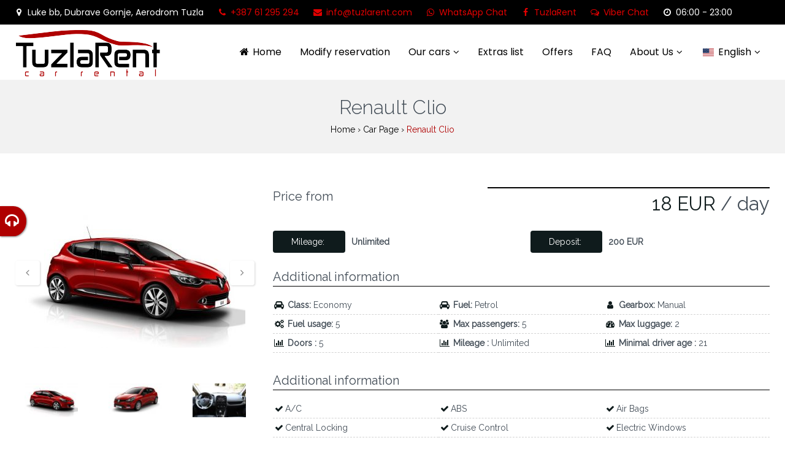

--- FILE ---
content_type: text/html; charset=UTF-8
request_url: https://tuzlarent.com/car-model/renault-clio/
body_size: 19920
content:
<!DOCTYPE html>
<html lang="en-US" prefix="og: https://ogp.me/ns#">
<head>
    <meta charset="UTF-8">
    <meta name="viewport" content="width=device-width, initial-scale=1">
    <link rel="profile" href="http://gmpg.org/xfn/11">
    <link rel="pingback" href="https://tuzlarent.com/xmlrpc.php">
	
<!-- Search Engine Optimization by Rank Math PRO - https://rankmath.com/ -->
<title>Renault Clio - TuzlaRent</title>
<meta name="description" content="Najpovoljniji najam vozila na Aerodromu Tuzla! Full kasko osiguranje, besplatne izmjene rezervacije -bez skrivenih troskova, Tuzla Rent a car"/>
<meta name="robots" content="follow, index, max-snippet:-1, max-video-preview:-1, max-image-preview:large"/>
<link rel="canonical" href="https://tuzlarent.com/car-model/renault-clio/" />
<meta property="og:locale" content="en_US" />
<meta property="og:type" content="article" />
<meta property="og:title" content="Renault Clio - TuzlaRent" />
<meta property="og:description" content="Najpovoljniji najam vozila na Aerodromu Tuzla! Full kasko osiguranje, besplatne izmjene rezervacije -bez skrivenih troskova, Tuzla Rent a car" />
<meta property="og:url" content="https://tuzlarent.com/car-model/renault-clio/" />
<meta property="og:site_name" content="Tuzla Rent a Car" />
<meta property="article:publisher" content="https://www.facebook.com/TuzlaRent" />
<meta property="og:updated_time" content="2023-01-21T18:06:00+01:00" />
<meta name="twitter:card" content="summary_large_image" />
<meta name="twitter:title" content="Renault Clio - TuzlaRent" />
<meta name="twitter:description" content="Najpovoljniji najam vozila na Aerodromu Tuzla! Full kasko osiguranje, besplatne izmjene rezervacije -bez skrivenih troskova, Tuzla Rent a car" />
<script type="application/ld+json" class="rank-math-schema-pro">{"@context":"https://schema.org","@graph":[{"@type":"BreadcrumbList","@id":"https://tuzlarent.com/car-model/renault-clio/#breadcrumb","itemListElement":[{"@type":"ListItem","position":"1","item":{"@id":"https://tuzlarent.com","name":"Home"}},{"@type":"ListItem","position":"2","item":{"@id":"https://tuzlarent.com/car-model/renault-clio/","name":"Renault Clio"}}]}]}</script>
<!-- /Rank Math WordPress SEO plugin -->

<link rel='dns-prefetch' href='//www.googletagmanager.com' />
<link rel='dns-prefetch' href='//fonts.googleapis.com' />
<link rel='dns-prefetch' href='//pagead2.googlesyndication.com' />
<link rel="alternate" type="application/rss+xml" title="TuzlaRent &raquo; Feed" href="https://tuzlarent.com/feed/" />
<link rel="alternate" type="application/rss+xml" title="TuzlaRent &raquo; Comments Feed" href="https://tuzlarent.com/comments/feed/" />
<link rel="alternate" title="oEmbed (JSON)" type="application/json+oembed" href="https://tuzlarent.com/wp-json/oembed/1.0/embed?url=https%3A%2F%2Ftuzlarent.com%2Fcar-model%2Frenault-clio%2F" />
<link rel="alternate" title="oEmbed (XML)" type="text/xml+oembed" href="https://tuzlarent.com/wp-json/oembed/1.0/embed?url=https%3A%2F%2Ftuzlarent.com%2Fcar-model%2Frenault-clio%2F&#038;format=xml" />
<style id='wp-img-auto-sizes-contain-inline-css' type='text/css'>
img:is([sizes=auto i],[sizes^="auto," i]){contain-intrinsic-size:3000px 1500px}
/*# sourceURL=wp-img-auto-sizes-contain-inline-css */
</style>
<link rel='stylesheet' id='car-rental-front-sitewide-css' href='https://tuzlarent.com/wp-content/themes/wp-car-rental/FleetManagementUI/CarRental/Assets/Front/CSS/Sitewide/WPCarRental.min.css?ver=6.9' type='text/css' media='all' />
<style id='wp-emoji-styles-inline-css' type='text/css'>

	img.wp-smiley, img.emoji {
		display: inline !important;
		border: none !important;
		box-shadow: none !important;
		height: 1em !important;
		width: 1em !important;
		margin: 0 0.07em !important;
		vertical-align: -0.1em !important;
		background: none !important;
		padding: 0 !important;
	}
/*# sourceURL=wp-emoji-styles-inline-css */
</style>
<link rel='stylesheet' id='wp-block-library-css' href='https://tuzlarent.com/wp-includes/css/dist/block-library/style.css?ver=6.9' type='text/css' media='all' />
<style id='global-styles-inline-css' type='text/css'>
:root{--wp--preset--aspect-ratio--square: 1;--wp--preset--aspect-ratio--4-3: 4/3;--wp--preset--aspect-ratio--3-4: 3/4;--wp--preset--aspect-ratio--3-2: 3/2;--wp--preset--aspect-ratio--2-3: 2/3;--wp--preset--aspect-ratio--16-9: 16/9;--wp--preset--aspect-ratio--9-16: 9/16;--wp--preset--color--black: #000000;--wp--preset--color--cyan-bluish-gray: #abb8c3;--wp--preset--color--white: #ffffff;--wp--preset--color--pale-pink: #f78da7;--wp--preset--color--vivid-red: #cf2e2e;--wp--preset--color--luminous-vivid-orange: #ff6900;--wp--preset--color--luminous-vivid-amber: #fcb900;--wp--preset--color--light-green-cyan: #7bdcb5;--wp--preset--color--vivid-green-cyan: #00d084;--wp--preset--color--pale-cyan-blue: #8ed1fc;--wp--preset--color--vivid-cyan-blue: #0693e3;--wp--preset--color--vivid-purple: #9b51e0;--wp--preset--gradient--vivid-cyan-blue-to-vivid-purple: linear-gradient(135deg,rgb(6,147,227) 0%,rgb(155,81,224) 100%);--wp--preset--gradient--light-green-cyan-to-vivid-green-cyan: linear-gradient(135deg,rgb(122,220,180) 0%,rgb(0,208,130) 100%);--wp--preset--gradient--luminous-vivid-amber-to-luminous-vivid-orange: linear-gradient(135deg,rgb(252,185,0) 0%,rgb(255,105,0) 100%);--wp--preset--gradient--luminous-vivid-orange-to-vivid-red: linear-gradient(135deg,rgb(255,105,0) 0%,rgb(207,46,46) 100%);--wp--preset--gradient--very-light-gray-to-cyan-bluish-gray: linear-gradient(135deg,rgb(238,238,238) 0%,rgb(169,184,195) 100%);--wp--preset--gradient--cool-to-warm-spectrum: linear-gradient(135deg,rgb(74,234,220) 0%,rgb(151,120,209) 20%,rgb(207,42,186) 40%,rgb(238,44,130) 60%,rgb(251,105,98) 80%,rgb(254,248,76) 100%);--wp--preset--gradient--blush-light-purple: linear-gradient(135deg,rgb(255,206,236) 0%,rgb(152,150,240) 100%);--wp--preset--gradient--blush-bordeaux: linear-gradient(135deg,rgb(254,205,165) 0%,rgb(254,45,45) 50%,rgb(107,0,62) 100%);--wp--preset--gradient--luminous-dusk: linear-gradient(135deg,rgb(255,203,112) 0%,rgb(199,81,192) 50%,rgb(65,88,208) 100%);--wp--preset--gradient--pale-ocean: linear-gradient(135deg,rgb(255,245,203) 0%,rgb(182,227,212) 50%,rgb(51,167,181) 100%);--wp--preset--gradient--electric-grass: linear-gradient(135deg,rgb(202,248,128) 0%,rgb(113,206,126) 100%);--wp--preset--gradient--midnight: linear-gradient(135deg,rgb(2,3,129) 0%,rgb(40,116,252) 100%);--wp--preset--font-size--small: 13px;--wp--preset--font-size--medium: 20px;--wp--preset--font-size--large: 36px;--wp--preset--font-size--x-large: 42px;--wp--preset--spacing--20: 0.44rem;--wp--preset--spacing--30: 0.67rem;--wp--preset--spacing--40: 1rem;--wp--preset--spacing--50: 1.5rem;--wp--preset--spacing--60: 2.25rem;--wp--preset--spacing--70: 3.38rem;--wp--preset--spacing--80: 5.06rem;--wp--preset--shadow--natural: 6px 6px 9px rgba(0, 0, 0, 0.2);--wp--preset--shadow--deep: 12px 12px 50px rgba(0, 0, 0, 0.4);--wp--preset--shadow--sharp: 6px 6px 0px rgba(0, 0, 0, 0.2);--wp--preset--shadow--outlined: 6px 6px 0px -3px rgb(255, 255, 255), 6px 6px rgb(0, 0, 0);--wp--preset--shadow--crisp: 6px 6px 0px rgb(0, 0, 0);}:where(.is-layout-flex){gap: 0.5em;}:where(.is-layout-grid){gap: 0.5em;}body .is-layout-flex{display: flex;}.is-layout-flex{flex-wrap: wrap;align-items: center;}.is-layout-flex > :is(*, div){margin: 0;}body .is-layout-grid{display: grid;}.is-layout-grid > :is(*, div){margin: 0;}:where(.wp-block-columns.is-layout-flex){gap: 2em;}:where(.wp-block-columns.is-layout-grid){gap: 2em;}:where(.wp-block-post-template.is-layout-flex){gap: 1.25em;}:where(.wp-block-post-template.is-layout-grid){gap: 1.25em;}.has-black-color{color: var(--wp--preset--color--black) !important;}.has-cyan-bluish-gray-color{color: var(--wp--preset--color--cyan-bluish-gray) !important;}.has-white-color{color: var(--wp--preset--color--white) !important;}.has-pale-pink-color{color: var(--wp--preset--color--pale-pink) !important;}.has-vivid-red-color{color: var(--wp--preset--color--vivid-red) !important;}.has-luminous-vivid-orange-color{color: var(--wp--preset--color--luminous-vivid-orange) !important;}.has-luminous-vivid-amber-color{color: var(--wp--preset--color--luminous-vivid-amber) !important;}.has-light-green-cyan-color{color: var(--wp--preset--color--light-green-cyan) !important;}.has-vivid-green-cyan-color{color: var(--wp--preset--color--vivid-green-cyan) !important;}.has-pale-cyan-blue-color{color: var(--wp--preset--color--pale-cyan-blue) !important;}.has-vivid-cyan-blue-color{color: var(--wp--preset--color--vivid-cyan-blue) !important;}.has-vivid-purple-color{color: var(--wp--preset--color--vivid-purple) !important;}.has-black-background-color{background-color: var(--wp--preset--color--black) !important;}.has-cyan-bluish-gray-background-color{background-color: var(--wp--preset--color--cyan-bluish-gray) !important;}.has-white-background-color{background-color: var(--wp--preset--color--white) !important;}.has-pale-pink-background-color{background-color: var(--wp--preset--color--pale-pink) !important;}.has-vivid-red-background-color{background-color: var(--wp--preset--color--vivid-red) !important;}.has-luminous-vivid-orange-background-color{background-color: var(--wp--preset--color--luminous-vivid-orange) !important;}.has-luminous-vivid-amber-background-color{background-color: var(--wp--preset--color--luminous-vivid-amber) !important;}.has-light-green-cyan-background-color{background-color: var(--wp--preset--color--light-green-cyan) !important;}.has-vivid-green-cyan-background-color{background-color: var(--wp--preset--color--vivid-green-cyan) !important;}.has-pale-cyan-blue-background-color{background-color: var(--wp--preset--color--pale-cyan-blue) !important;}.has-vivid-cyan-blue-background-color{background-color: var(--wp--preset--color--vivid-cyan-blue) !important;}.has-vivid-purple-background-color{background-color: var(--wp--preset--color--vivid-purple) !important;}.has-black-border-color{border-color: var(--wp--preset--color--black) !important;}.has-cyan-bluish-gray-border-color{border-color: var(--wp--preset--color--cyan-bluish-gray) !important;}.has-white-border-color{border-color: var(--wp--preset--color--white) !important;}.has-pale-pink-border-color{border-color: var(--wp--preset--color--pale-pink) !important;}.has-vivid-red-border-color{border-color: var(--wp--preset--color--vivid-red) !important;}.has-luminous-vivid-orange-border-color{border-color: var(--wp--preset--color--luminous-vivid-orange) !important;}.has-luminous-vivid-amber-border-color{border-color: var(--wp--preset--color--luminous-vivid-amber) !important;}.has-light-green-cyan-border-color{border-color: var(--wp--preset--color--light-green-cyan) !important;}.has-vivid-green-cyan-border-color{border-color: var(--wp--preset--color--vivid-green-cyan) !important;}.has-pale-cyan-blue-border-color{border-color: var(--wp--preset--color--pale-cyan-blue) !important;}.has-vivid-cyan-blue-border-color{border-color: var(--wp--preset--color--vivid-cyan-blue) !important;}.has-vivid-purple-border-color{border-color: var(--wp--preset--color--vivid-purple) !important;}.has-vivid-cyan-blue-to-vivid-purple-gradient-background{background: var(--wp--preset--gradient--vivid-cyan-blue-to-vivid-purple) !important;}.has-light-green-cyan-to-vivid-green-cyan-gradient-background{background: var(--wp--preset--gradient--light-green-cyan-to-vivid-green-cyan) !important;}.has-luminous-vivid-amber-to-luminous-vivid-orange-gradient-background{background: var(--wp--preset--gradient--luminous-vivid-amber-to-luminous-vivid-orange) !important;}.has-luminous-vivid-orange-to-vivid-red-gradient-background{background: var(--wp--preset--gradient--luminous-vivid-orange-to-vivid-red) !important;}.has-very-light-gray-to-cyan-bluish-gray-gradient-background{background: var(--wp--preset--gradient--very-light-gray-to-cyan-bluish-gray) !important;}.has-cool-to-warm-spectrum-gradient-background{background: var(--wp--preset--gradient--cool-to-warm-spectrum) !important;}.has-blush-light-purple-gradient-background{background: var(--wp--preset--gradient--blush-light-purple) !important;}.has-blush-bordeaux-gradient-background{background: var(--wp--preset--gradient--blush-bordeaux) !important;}.has-luminous-dusk-gradient-background{background: var(--wp--preset--gradient--luminous-dusk) !important;}.has-pale-ocean-gradient-background{background: var(--wp--preset--gradient--pale-ocean) !important;}.has-electric-grass-gradient-background{background: var(--wp--preset--gradient--electric-grass) !important;}.has-midnight-gradient-background{background: var(--wp--preset--gradient--midnight) !important;}.has-small-font-size{font-size: var(--wp--preset--font-size--small) !important;}.has-medium-font-size{font-size: var(--wp--preset--font-size--medium) !important;}.has-large-font-size{font-size: var(--wp--preset--font-size--large) !important;}.has-x-large-font-size{font-size: var(--wp--preset--font-size--x-large) !important;}
/*# sourceURL=global-styles-inline-css */
</style>
<style id='core-block-supports-inline-css' type='text/css'>
/**
 * Core styles: block-supports
 */

/*# sourceURL=core-block-supports-inline-css */
</style>

<style id='classic-theme-styles-inline-css' type='text/css'>
/**
 * These rules are needed for backwards compatibility.
 * They should match the button element rules in the base theme.json file.
 */
.wp-block-button__link {
	color: #ffffff;
	background-color: #32373c;
	border-radius: 9999px; /* 100% causes an oval, but any explicit but really high value retains the pill shape. */

	/* This needs a low specificity so it won't override the rules from the button element if defined in theme.json. */
	box-shadow: none;
	text-decoration: none;

	/* The extra 2px are added to size solids the same as the outline versions.*/
	padding: calc(0.667em + 2px) calc(1.333em + 2px);

	font-size: 1.125em;
}

.wp-block-file__button {
	background: #32373c;
	color: #ffffff;
	text-decoration: none;
}

/*# sourceURL=/wp-includes/css/classic-themes.css */
</style>
<link rel='stylesheet' id='lvca-animate-styles-css' href='https://tuzlarent.com/wp-content/plugins/addons-for-visual-composer/assets/css/animate.css?ver=3.9.4' type='text/css' media='all' />
<link rel='stylesheet' id='lvca-frontend-styles-css' href='https://tuzlarent.com/wp-content/plugins/addons-for-visual-composer/assets/css/lvca-frontend.css?ver=3.9.4' type='text/css' media='all' />
<link rel='stylesheet' id='lvca-icomoon-styles-css' href='https://tuzlarent.com/wp-content/plugins/addons-for-visual-composer/assets/css/icomoon.css?ver=3.9.4' type='text/css' media='all' />
<link rel='stylesheet' id='contact-form-7-css' href='https://tuzlarent.com/wp-content/plugins/contact-form-7/includes/css/styles.css?ver=6.1.4' type='text/css' media='all' />
<style id='dominant-color-styles-inline-css' type='text/css'>
img[data-dominant-color]:not(.has-transparency) { background-color: var(--dominant-color); }
/*# sourceURL=dominant-color-styles-inline-css */
</style>
<link rel='stylesheet' id='lvca-accordion-css' href='https://tuzlarent.com/wp-content/plugins/addons-for-visual-composer/includes/addons/accordion/css/style.css?ver=3.9.4' type='text/css' media='all' />
<link rel='stylesheet' id='lvca-slick-css' href='https://tuzlarent.com/wp-content/plugins/addons-for-visual-composer/assets/css/slick.css?ver=3.9.4' type='text/css' media='all' />
<link rel='stylesheet' id='lvca-carousel-css' href='https://tuzlarent.com/wp-content/plugins/addons-for-visual-composer/includes/addons/carousel/css/style.css?ver=3.9.4' type='text/css' media='all' />
<link rel='stylesheet' id='lvca-clients-css' href='https://tuzlarent.com/wp-content/plugins/addons-for-visual-composer/includes/addons/clients/css/style.css?ver=3.9.4' type='text/css' media='all' />
<link rel='stylesheet' id='lvca-heading-css' href='https://tuzlarent.com/wp-content/plugins/addons-for-visual-composer/includes/addons/heading/css/style.css?ver=3.9.4' type='text/css' media='all' />
<link rel='stylesheet' id='lvca-odometers-css' href='https://tuzlarent.com/wp-content/plugins/addons-for-visual-composer/includes/addons/odometers/css/style.css?ver=3.9.4' type='text/css' media='all' />
<link rel='stylesheet' id='lvca-piecharts-css' href='https://tuzlarent.com/wp-content/plugins/addons-for-visual-composer/includes/addons/piecharts/css/style.css?ver=3.9.4' type='text/css' media='all' />
<link rel='stylesheet' id='lvca-posts-carousel-css' href='https://tuzlarent.com/wp-content/plugins/addons-for-visual-composer/includes/addons/posts-carousel/css/style.css?ver=3.9.4' type='text/css' media='all' />
<link rel='stylesheet' id='lvca-pricing-table-css' href='https://tuzlarent.com/wp-content/plugins/addons-for-visual-composer/includes/addons/pricing-table/css/style.css?ver=3.9.4' type='text/css' media='all' />
<link rel='stylesheet' id='lvca-services-css' href='https://tuzlarent.com/wp-content/plugins/addons-for-visual-composer/includes/addons/services/css/style.css?ver=3.9.4' type='text/css' media='all' />
<link rel='stylesheet' id='lvca-stats-bar-css' href='https://tuzlarent.com/wp-content/plugins/addons-for-visual-composer/includes/addons/stats-bar/css/style.css?ver=3.9.4' type='text/css' media='all' />
<link rel='stylesheet' id='lvca-tabs-css' href='https://tuzlarent.com/wp-content/plugins/addons-for-visual-composer/includes/addons/tabs/css/style.css?ver=3.9.4' type='text/css' media='all' />
<link rel='stylesheet' id='lvca-team-members-css' href='https://tuzlarent.com/wp-content/plugins/addons-for-visual-composer/includes/addons/team/css/style.css?ver=3.9.4' type='text/css' media='all' />
<link rel='stylesheet' id='lvca-testimonials-css' href='https://tuzlarent.com/wp-content/plugins/addons-for-visual-composer/includes/addons/testimonials/css/style.css?ver=3.9.4' type='text/css' media='all' />
<link rel='stylesheet' id='lvca-flexslider-css' href='https://tuzlarent.com/wp-content/plugins/addons-for-visual-composer/assets/css/flexslider.css?ver=3.9.4' type='text/css' media='all' />
<link rel='stylesheet' id='lvca-testimonials-slider-css' href='https://tuzlarent.com/wp-content/plugins/addons-for-visual-composer/includes/addons/testimonials-slider/css/style.css?ver=3.9.4' type='text/css' media='all' />
<link rel='stylesheet' id='lvca-portfolio-css' href='https://tuzlarent.com/wp-content/plugins/addons-for-visual-composer/includes/addons/portfolio/css/style.css?ver=3.9.4' type='text/css' media='all' />
<link rel='stylesheet' id='bootstrap-css-css' href='https://tuzlarent.com/wp-content/themes/wp-car-rental/assets/bootstrap/css/bootstrap.min.css?ver=1571843691' type='text/css' media='all' />
<link rel='stylesheet' id='font-awesome-css' href='https://tuzlarent.com/wp-content/plugins/FleetManagement/UI/Common/Assets/3rdParty/font-awesome/css/font-awesome.css?ver=6.9' type='text/css' media='all' />
<link rel='stylesheet' id='bootstrap-timepicker-css' href='https://tuzlarent.com/wp-content/themes/wp-car-rental/assets/bootstrap/css/bootstrap-timepicker.min.css?ver=1551671065' type='text/css' media='all' />
<link rel='stylesheet' id='basic-style-css' href='https://tuzlarent.com/wp-content/themes/wp-car-rental/assets/css/basic-style.min.css?ver=1574795494' type='text/css' media='all' />
<link rel='stylesheet' id='theme-options-min-css' href='https://tuzlarent.com/wp-content/uploads/WPCarRental/assets/css/theme-options.min.css?ver=1735603539' type='text/css' media='all' />
<link rel='stylesheet' id='theme-style-css' href='https://tuzlarent.com/wp-content/themes/wp-car-rental-child/style.css?ver=6.9' type='text/css' media='all' />
<link rel='stylesheet' id='trp-language-switcher-v2-css' href='https://tuzlarent.com/wp-content/plugins/translatepress-multilingual/assets/css/trp-language-switcher-v2.css?ver=3.0.7' type='text/css' media='all' />
<link rel='stylesheet' id='redux-google-fonts-WPR-css' href='https://fonts.googleapis.com/css?family=Poppins%3A400%7CRaleway%3A300%2C400%7CAbel%3A400&#038;ver=1743895257' type='text/css' media='all' />
<script type="text/javascript" src="https://tuzlarent.com/wp-includes/js/jquery/jquery.js?ver=3.7.1" id="jquery-core-js"></script>
<script type="text/javascript" src="https://tuzlarent.com/wp-includes/js/jquery/jquery-migrate.js?ver=3.4.1" id="jquery-migrate-js"></script>
<script type="text/javascript" src="https://tuzlarent.com/wp-content/plugins/addons-for-visual-composer/assets/js/jquery.waypoints.min.js?ver=3.9.4" id="lvca-waypoints-js"></script>
<script type="text/javascript" id="lvca-frontend-scripts-js-extra">
/* <![CDATA[ */
var lvca_settings = {"mobile_width":"780","custom_css":""};
//# sourceURL=lvca-frontend-scripts-js-extra
/* ]]> */
</script>
<script type="text/javascript" src="https://tuzlarent.com/wp-content/plugins/addons-for-visual-composer/assets/js/lvca-frontend.min.js?ver=3.9.4" id="lvca-frontend-scripts-js"></script>
<script type="text/javascript" src="https://tuzlarent.com/wp-content/plugins/addons-for-visual-composer/includes/addons/accordion/js/accordion.min.js?ver=3.9.4" id="lvca-accordion-js"></script>
<script type="text/javascript" src="https://tuzlarent.com/wp-content/plugins/addons-for-visual-composer/assets/js/slick.min.js?ver=3.9.4" id="lvca-slick-carousel-js"></script>
<script type="text/javascript" src="https://tuzlarent.com/wp-content/plugins/addons-for-visual-composer/assets/js/jquery.stats.min.js?ver=3.9.4" id="lvca-stats-js"></script>
<script type="text/javascript" src="https://tuzlarent.com/wp-content/plugins/addons-for-visual-composer/includes/addons/odometers/js/odometer.min.js?ver=3.9.4" id="lvca-odometers-js"></script>
<script type="text/javascript" src="https://tuzlarent.com/wp-content/plugins/addons-for-visual-composer/includes/addons/piecharts/js/piechart.min.js?ver=3.9.4" id="lvca-piecharts-js"></script>
<script type="text/javascript" src="https://tuzlarent.com/wp-content/plugins/addons-for-visual-composer/includes/addons/posts-carousel/js/posts-carousel.min.js?ver=3.9.4" id="lvca-post-carousel-js"></script>
<script type="text/javascript" src="https://tuzlarent.com/wp-content/plugins/addons-for-visual-composer/includes/addons/spacer/js/spacer.min.js?ver=3.9.4" id="lvca-spacer-js"></script>
<script type="text/javascript" src="https://tuzlarent.com/wp-content/plugins/addons-for-visual-composer/includes/addons/services/js/services.min.js?ver=3.9.4" id="lvca-services-js"></script>
<script type="text/javascript" src="https://tuzlarent.com/wp-content/plugins/addons-for-visual-composer/includes/addons/stats-bar/js/stats-bar.min.js?ver=3.9.4" id="lvca-stats-bar-js"></script>
<script type="text/javascript" src="https://tuzlarent.com/wp-content/plugins/addons-for-visual-composer/includes/addons/tabs/js/tabs.min.js?ver=3.9.4" id="lvca-tabs-js"></script>
<script type="text/javascript" src="https://tuzlarent.com/wp-content/plugins/addons-for-visual-composer/assets/js/jquery.flexslider.min.js?ver=3.9.4" id="lvca-flexslider-js"></script>
<script type="text/javascript" src="https://tuzlarent.com/wp-content/plugins/addons-for-visual-composer/includes/addons/testimonials-slider/js/testimonials.min.js?ver=3.9.4" id="lvca-testimonials-slider-js"></script>
<script type="text/javascript" src="https://tuzlarent.com/wp-content/plugins/addons-for-visual-composer/assets/js/isotope.pkgd.min.js?ver=3.9.4" id="lvca-isotope-js"></script>
<script type="text/javascript" src="https://tuzlarent.com/wp-content/plugins/addons-for-visual-composer/assets/js/imagesloaded.pkgd.min.js?ver=3.9.4" id="lvca-imagesloaded-js"></script>
<script type="text/javascript" src="https://tuzlarent.com/wp-content/plugins/addons-for-visual-composer/includes/addons/portfolio/js/portfolio.min.js?ver=3.9.4" id="lvca-portfolio-js"></script>
<script type="text/javascript" src="https://tuzlarent.com/wp-content/plugins/translatepress-multilingual/assets/js/trp-frontend-language-switcher.js?ver=3.0.7" id="trp-language-switcher-js-v2-js"></script>

<!-- Google tag (gtag.js) snippet added by Site Kit -->
<!-- Google Analytics snippet added by Site Kit -->
<script type="text/javascript" src="https://www.googletagmanager.com/gtag/js?id=GT-W6VSCQN" id="google_gtagjs-js" async></script>
<script type="text/javascript" id="google_gtagjs-js-after">
/* <![CDATA[ */
window.dataLayer = window.dataLayer || [];function gtag(){dataLayer.push(arguments);}
gtag("set","linker",{"domains":["tuzlarent.com"]});
gtag("js", new Date());
gtag("set", "developer_id.dZTNiMT", true);
gtag("config", "GT-W6VSCQN");
//# sourceURL=google_gtagjs-js-after
/* ]]> */
</script>
<script></script><link rel="https://api.w.org/" href="https://tuzlarent.com/wp-json/" /><link rel="EditURI" type="application/rsd+xml" title="RSD" href="https://tuzlarent.com/xmlrpc.php?rsd" />
<meta name="generator" content="WordPress 6.9" />
<link rel='shortlink' href='https://tuzlarent.com/?p=3332' />
        <script type="text/javascript">
            (function () {
                window.lvca_fs = {can_use_premium_code: false};
            })();
        </script>
        <meta name="generator" content="dominant-color-images 1.2.0">
<meta name="generator" content="Site Kit by Google 1.170.0" /><meta name="generator" content="performance-lab 4.0.1; plugins: dominant-color-images, embed-optimizer, performant-translations, speculation-rules">
<meta name="generator" content="performant-translations 1.2.0">
<meta name="ti-site-data" content="eyJyIjoiMTowITc6MCEzMDowIiwibyI6Imh0dHBzOlwvXC90dXpsYXJlbnQuY29tXC93cC1hZG1pblwvYWRtaW4tYWpheC5waHA/YWN0aW9uPXRpX29ubGluZV91c2Vyc19nb29nbGUmYW1wO3A9JTJGY2FyLW1vZGVsJTJGcmVuYXVsdC1jbGlvJTJGJmFtcDtfd3Bub25jZT05YzBmNmZmYmNmIn0=" /><link rel="alternate" hreflang="en-US" href="https://tuzlarent.com/car-model/renault-clio/"/>
<link rel="alternate" hreflang="bs-BA" href="https://tuzlarent.com/bs/car-model/renault-clio/"/>
<link rel="alternate" hreflang="en" href="https://tuzlarent.com/car-model/renault-clio/"/>
<link rel="alternate" hreflang="bs" href="https://tuzlarent.com/bs/car-model/renault-clio/"/>
<link rel="alternate" hreflang="x-default" href="https://tuzlarent.com/car-model/renault-clio/"/>
<link rel="icon" sizes="16x16" href="https://tuzlarent.com/wp-content/uploads/2020/02/car-icon-2.png" type="image/png"/><link rel="shortcut icon" sizes="32x32" href="https://tuzlarent.com/wp-content/uploads/2020/02/car-icon-2.png" type="image/png"/><link rel="apple-touch-icon" sizes="60x60" href="https://tuzlarent.com/wp-content/uploads/2020/02/car-icon-2.png"/><link rel="apple-touch-icon" sizes="76x76" href="https://tuzlarent.com/wp-content/uploads/2020/02/car-icon-2.png"/><link rel="apple-touch-icon" sizes="120x120" href="https://tuzlarent.com/wp-content/uploads/2020/02/car-icon-2.png"/><link rel="apple-touch-icon" sizes="152x152" href="https://tuzlarent.com/wp-content/uploads/2020/02/car-icon-2.png"/><meta name="theme-color" content="#0f1b1c"><meta name="generator" content="speculation-rules 1.6.0">

<!-- Google AdSense meta tags added by Site Kit -->
<meta name="google-adsense-platform-account" content="ca-host-pub-2644536267352236">
<meta name="google-adsense-platform-domain" content="sitekit.withgoogle.com">
<!-- End Google AdSense meta tags added by Site Kit -->
            <script type="text/javascript">var FleetManagementVars = {};</script>
            <script type="text/javascript">var FleetManagementLang = {};</script>
                    <script type="text/javascript">FleetManagementVars['CAR_RENTAL'] = {"EXT_PREFIX":"car_rental_","EXT_URL_PREFIX":"car-rental-","EXT_CSS_PREFIX":"car-rental-","AJAX_LOADER_IMAGE_URL":"https:\/\/tuzlarent.com\/wp-content\/plugins\/FleetManagement\/UI\/Common\/Assets\/Front\/Images\/AjaxLoader.gif"};</script>
        <script type="text/javascript">FleetManagementLang['CAR_RENTAL'] = {"LANG_LOCATION_STATUS_CLOSED_TEXT":"Closed","LANG_LOADING_TEXT":"Loading ...","LANG_USER_LOGGING_IN_PLEASE_WAIT_TEXT":"Logging in, please wait ..."};</script>
        <meta data-od-replaced-content="optimization-detective 1.0.0-beta4" name="generator" content="optimization-detective 1.0.0-beta4; url_metric_groups={0:empty, 480:empty, 600:empty, 782:empty}">
<meta name="generator" content="embed-optimizer 1.0.0-beta3">
<meta name="generator" content="Powered by WPBakery Page Builder - drag and drop page builder for WordPress."/>
<meta name="bmi-version" content="2.0.0" />      <script defer type="text/javascript" id="bmip-js-inline-remove-js">
        function objectToQueryString(obj){
          return Object.keys(obj).map(key => key + '=' + obj[key]).join('&');
        }

        function globalBMIKeepAlive() {
          let xhr = new XMLHttpRequest();
          let data = { action: "bmip_keepalive", token: "bmip", f: "refresh" };
          let url = 'https://tuzlarent.com/wp-admin/admin-ajax.php' + '?' + objectToQueryString(data);
          xhr.open('POST', url, true);
          xhr.setRequestHeader("X-Requested-With", "XMLHttpRequest");
          xhr.onreadystatechange = function () {
            if (xhr.readyState === 4) {
              let response;
              if (response = JSON.parse(xhr.responseText)) {
                if (typeof response.status != 'undefined' && response.status === 'success') {
                  //setTimeout(globalBMIKeepAlive, 3000);
                } else {
                  //setTimeout(globalBMIKeepAlive, 20000);
                }
              }
            }
          };

          xhr.send(JSON.stringify(data));
        }

        document.querySelector('#bmip-js-inline-remove-js').remove();
      </script>
      
<!-- Google AdSense snippet added by Site Kit -->
<script type="text/javascript" async="async" src="https://pagead2.googlesyndication.com/pagead/js/adsbygoogle.js?client=ca-pub-5422015065430910&amp;host=ca-host-pub-2644536267352236" crossorigin="anonymous"></script>

<!-- End Google AdSense snippet added by Site Kit -->
		<style type="text/css" id="wp-custom-css">
			.grecaptcha-badge { 
    visibility: hidden;
} 

		</style>
		<noscript><style> .wpb_animate_when_almost_visible { opacity: 1; }</style></noscript><link rel='stylesheet' id='fancybox-css' href='https://tuzlarent.com/wp-content/plugins/FleetManagement/UI/Common/Assets/3rdParty/fancyBox/source/jquery.fancybox.css?ver=6.9' type='text/css' media='all' />
<link rel='stylesheet' id='slick-slider-css' href='https://tuzlarent.com/wp-content/themes/wp-car-rental/FleetManagementUI/CarRental/Assets/3rdParty/slick/slick.css?ver=6.9' type='text/css' media='all' />
<link rel='stylesheet' id='slick-theme-css' href='https://tuzlarent.com/wp-content/themes/wp-car-rental/FleetManagementUI/CarRental/Assets/3rdParty/slick/slick-theme.css?ver=6.9' type='text/css' media='all' />
<link rel='stylesheet' id='select2-css' href='https://tuzlarent.com/wp-content/themes/wp-car-rental/assets/select2/css/select2.min.css?ver=1528250012' type='text/css' media='all' />
<link rel='stylesheet' id='jquery-ui-theme-css' href='https://tuzlarent.com/wp-content/themes/wp-car-rental/FleetManagementUI/CarRental/Assets/3rdParty/jquery-ui/themes/custom-front/jquery-ui.css?ver=6.9' type='text/css' media='all' />
</head>
<body class="wp-singular car_rental_item-template-default single single-car_rental_item postid-3332 wp-theme-wp-car-rental wp-child-theme-wp-car-rental-child translatepress-en_US wpb-js-composer js-comp-ver-8.7.2 vc_responsive">
<div id="page" class="hfeed site regular-header">
	<div class="top_bar"><div class="top_bar_inner"><div class="top_bar_data company_address"><i class="fa fa-map-marker"></i> Luke bb, Dubrave Gornje, Aerodrom Tuzla  </div><div class="top_bar_data company_phone"><a href="tel:+387 61 295 294"><i class="fa fa-phone"></i> +387 61 295 294</a></div><div class="top_bar_data company_email"><a href="mailto:%69%6e%66%6f&#64;&#116;&#117;&#122;&#108;a%72%65%6e%74%2ec&#111;%6d"><i class="fa fa-envelope"></i> info@tuzlarent.com</a></div><div class="top_bar_data company_whatsapp"><a href="https://api.whatsapp.com/send?phone=+387 61 295 294" target="_blank"><i class="fa fa-whatsapp"></i> WhatsApp Chat</a></div><div class="top_bar_data company_messenger"><a href="https://m.me/TuzlaRent" target="_blank"><i class="fa fa-facebook"></i> TuzlaRent</a></div><div class="top_bar_data company_viber"><a href="viber://chat?number=%2B38761295294/"><i class="fa fa-comments-o"></i> Viber Chat </a></div><div class="top_bar_data company_hours"><i class="fa fa-clock-o"></i> 06:00 - 23:00 </div><div class="top_bar_data login"><a id="show_top_bar_login"><i class="fa fa-user"></i> Login</a><div id="top_bar_login" class="soft-hide"><form name="loginform" id="loginform" action="https://tuzlarent.com/wp-login.php" method="post"><p class="login-username">
				<label for="user_login">Username or Email Address</label>
				<input type="text" name="log" id="user_login" autocomplete="username" class="input" value="" size="20" />
			</p><p class="login-password">
				<label for="user_pass">Password</label>
				<input type="password" name="pwd" id="user_pass" autocomplete="current-password" spellcheck="false" class="input" value="" size="20" />
			</p><p class="login-remember"><label><input name="rememberme" type="checkbox" id="rememberme" value="forever" /> Remember Me</label></p><p class="login-submit">
				<input type="submit" name="wp-submit" id="wp-submit" class="button button-primary" value="Log In" />
				<input type="hidden" name="redirect_to" value="https://tuzlarent.com/car-model/renault-clio/" />
			</p></form></div></div><ul class="social_links top_bar_social_networks_colors"><li>Follow us on:</li><li><a title="Facebook" href="https://www.facebook.com/TuzlaRent/" target="blank"><i class="fa fa-facebook facebook_color"></i></a></li><li><a title="Twitter" href="#" target="blank"><i class="fa fa-twitter twitter_color"></i></a></li><li><a title="Google" href="https://g.page/TuzlaRent?share" target="blank"><i class="fa fa-google google_color"></i></a></li><li><a title="Linkedin" href="#" target="blank"><i class="fa fa-linkedin linkedin_color"></i></a></li><li><a title="Instagram" href="https://www.instagram.com/tuzlarent/" target="blank"><i class="fa fa-instagram instagram_color"></i></a></li></ul></div></div>    <header id="masthead" class="site-header">
        <div class="header_inner">
            <div class="site-branding">
                <a class="brand" href="https://tuzlarent.com">
					<img title="TuzlaRent" class="company_logo" src="https://tuzlarent.com/wp-content/uploads/2020/01/logo-transparent-manji.png" srcset="https://tuzlarent.com/wp-content/uploads/2020/01/logo-transparent-manji.png 236w,https://tuzlarent.com/wp-content/uploads/2020/01/Logo-transparent-veci-400.png 400w" width="236" sizes="236px" alt="TuzlaRent" />					<img title="TuzlaRent" class="company_logo_mobile" src="https://tuzlarent.com/wp-content/uploads/2020/01/logo-transparent-manji.png" srcset="https://tuzlarent.com/wp-content/uploads/2020/01/logo-transparent-manji.png 236w,https://tuzlarent.com/wp-content/uploads/2020/01/Logo-transparent-veci-400.png 400w" width="236" sizes="236px" alt="TuzlaRent" />                </a>
            </div><!-- .site-branding -->
            <nav id="site-navigation" class="main-navigation">
                <button class="menu-toggle" aria-controls="primary-menu" aria-expanded="false">
                    <i class="fa fa-bars" aria-hidden="true"></i>
                    <i class="fa fa-times" aria-hidden="true"></i>
                </button>
				<div class="menu-menu-container"><ul id="primary-menu" class="primary-menu"><li id="menu-item-2928" class="menu-item menu-item-type-post_type menu-item-object-page menu-item-home menu-item-2928"><a href="https://tuzlarent.com/"><i class="fa fa-home" aria-hidden="true"></i> Home</a></li>
<li id="menu-item-2938" class="menu-item menu-item-type-post_type menu-item-object-page menu-item-2938"><a href="https://tuzlarent.com/modify-reservation/">Modify reservation</a></li>
<li id="menu-item-2940" class="menu-item menu-item-type-post_type menu-item-object-page menu-item-has-children menu-item-2940"><a href="https://tuzlarent.com/our-cars/">Our cars</a>
<ul class="sub-menu">
	<li id="menu-item-2941" class="menu-item menu-item-type-post_type menu-item-object-page menu-item-2941"><a href="https://tuzlarent.com/our-cars/cars-price-table/">Cars price table</a></li>
	<li id="menu-item-2942" class="menu-item menu-item-type-post_type menu-item-object-page menu-item-2942"><a href="https://tuzlarent.com/our-cars/cars-price-table/fleet-availability/">Fleet availability</a></li>
</ul>
</li>
<li id="menu-item-2934" class="menu-item menu-item-type-post_type menu-item-object-page menu-item-2934"><a href="https://tuzlarent.com/extras-list/">Extras list</a></li>
<li id="menu-item-2960" class="menu-item menu-item-type-post_type menu-item-object-page menu-item-2960"><a href="https://tuzlarent.com/offers-specijalna-ponuda/">Offers</a></li>
<li id="menu-item-2935" class="menu-item menu-item-type-post_type menu-item-object-page menu-item-2935"><a href="https://tuzlarent.com/faq/">FAQ</a></li>
<li id="menu-item-2931" class="menu-item menu-item-type-post_type menu-item-object-page menu-item-has-children menu-item-2931"><a href="https://tuzlarent.com/about-us/">About Us</a>
<ul class="sub-menu">
	<li id="menu-item-3143" class="menu-item menu-item-type-post_type menu-item-object-page menu-item-3143"><a href="https://tuzlarent.com/conditions-uslovi/">Conditions</a></li>
	<li id="menu-item-2937" class="menu-item menu-item-type-post_type menu-item-object-page menu-item-2937"><a href="https://tuzlarent.com/locations/">Locations</a></li>
	<li id="menu-item-2933" class="menu-item menu-item-type-post_type menu-item-object-page menu-item-2933"><a href="https://tuzlarent.com/contact/">Contact</a></li>
</ul>
</li>
<li id="menu-item-3159" class="trp-language-switcher-container trp-menu-ls-item trp-menu-ls-desktop current-language-menu-item menu-item menu-item-type-post_type menu-item-object-language_switcher menu-item-has-children menu-item-3159"><a href="https://tuzlarent.com/car-model/renault-clio/"><span class="trp-menu-ls-label" data-no-translation title="English"><img src="https://tuzlarent.com/wp-content/plugins/translatepress-multilingual/assets/flags/4x3/en_US.svg" class="trp-flag-image" alt="" role="presentation" loading="lazy" decoding="async" width="18" height="14" /> <span class="trp-ls-language-name">English</span></span></a>
<ul class="sub-menu">
	<li id="menu-item-3160" class="trp-language-switcher-container trp-menu-ls-item trp-menu-ls-desktop menu-item menu-item-type-post_type menu-item-object-language_switcher menu-item-3160"><a href="https://tuzlarent.com/bs/car-model/renault-clio/"><span class="trp-menu-ls-label" data-no-translation title="Bosanski"><img src="https://tuzlarent.com/wp-content/plugins/translatepress-multilingual/assets/flags/4x3/bs_BA.svg" class="trp-flag-image" alt="" role="presentation" loading="lazy" decoding="async" width="18" height="14" /> <span class="trp-ls-language-name">Bosanski</span></span></a></li>
</ul>
</li>
</ul></div><div class="menu-menu-container"><ul id="mobile_menu" class="mobile-menu"><li class="menu-item menu-item-type-post_type menu-item-object-page menu-item-home menu-item-2928"><a href="https://tuzlarent.com/"><i class="fa fa-home" aria-hidden="true"></i> Home</a></li>
<li class="menu-item menu-item-type-post_type menu-item-object-page menu-item-2938"><a href="https://tuzlarent.com/modify-reservation/">Modify reservation</a></li>
<li class="menu-item menu-item-type-post_type menu-item-object-page menu-item-has-children menu-item-2940"><a href="https://tuzlarent.com/our-cars/">Our cars</a>
<ul class="sub-menu">
	<li class="menu-item menu-item-type-post_type menu-item-object-page menu-item-2941"><a href="https://tuzlarent.com/our-cars/cars-price-table/">Cars price table</a></li>
	<li class="menu-item menu-item-type-post_type menu-item-object-page menu-item-2942"><a href="https://tuzlarent.com/our-cars/cars-price-table/fleet-availability/">Fleet availability</a></li>
</ul>
</li>
<li class="menu-item menu-item-type-post_type menu-item-object-page menu-item-2934"><a href="https://tuzlarent.com/extras-list/">Extras list</a></li>
<li class="menu-item menu-item-type-post_type menu-item-object-page menu-item-2960"><a href="https://tuzlarent.com/offers-specijalna-ponuda/">Offers</a></li>
<li class="menu-item menu-item-type-post_type menu-item-object-page menu-item-2935"><a href="https://tuzlarent.com/faq/">FAQ</a></li>
<li class="menu-item menu-item-type-post_type menu-item-object-page menu-item-has-children menu-item-2931"><a href="https://tuzlarent.com/about-us/">About Us</a>
<ul class="sub-menu">
	<li class="menu-item menu-item-type-post_type menu-item-object-page menu-item-3143"><a href="https://tuzlarent.com/conditions-uslovi/">Conditions</a></li>
	<li class="menu-item menu-item-type-post_type menu-item-object-page menu-item-2937"><a href="https://tuzlarent.com/locations/">Locations</a></li>
	<li class="menu-item menu-item-type-post_type menu-item-object-page menu-item-2933"><a href="https://tuzlarent.com/contact/">Contact</a></li>
</ul>
</li>
<li class="trp-language-switcher-container trp-menu-ls-item trp-menu-ls-desktop current-language-menu-item menu-item menu-item-type-post_type menu-item-object-language_switcher menu-item-has-children menu-item-3159"><a href="https://tuzlarent.com/car-model/renault-clio/"><span class="trp-menu-ls-label" data-no-translation title="English"><img src="https://tuzlarent.com/wp-content/plugins/translatepress-multilingual/assets/flags/4x3/en_US.svg" class="trp-flag-image" alt="" role="presentation" loading="lazy" decoding="async" width="18" height="14" /> <span class="trp-ls-language-name">English</span></span></a>
<ul class="sub-menu">
	<li class="trp-language-switcher-container trp-menu-ls-item trp-menu-ls-desktop menu-item menu-item-type-post_type menu-item-object-language_switcher menu-item-3160"><a href="https://tuzlarent.com/bs/car-model/renault-clio/"><span class="trp-menu-ls-label" data-no-translation title="Bosanski"><img src="https://tuzlarent.com/wp-content/plugins/translatepress-multilingual/assets/flags/4x3/bs_BA.svg" class="trp-flag-image" alt="" role="presentation" loading="lazy" decoding="async" width="18" height="14" /> <span class="trp-ls-language-name">Bosanski</span></span></a></li>
</ul>
</li>
</ul></div>            </nav><!-- #site-navigation -->
        </div>
    </header><!-- #masthead -->
    <div id="content" class="site-content">    <header class="entry-header">
        <div class="entry-header-inner">
            <div class="entry-title">
				<h1>Renault Clio</h1>				<div class="breadcrumbs" itemscope itemtype="http://schema.org/BreadcrumbList"><span itemprop="itemListElement" itemscope itemtype="http://schema.org/ListItem"><a class="breadcrumbs__link" href="https://tuzlarent.com/" itemprop="item"><span itemprop="name">Home</span></a><meta itemprop="position" content="1" /></span><span class="breadcrumbs__separator"> › </span><span itemprop="itemListElement" itemscope itemtype="http://schema.org/ListItem"><a class="breadcrumbs__link" href="" itemprop="item"><span itemprop="name">Car Page</span></a><meta itemprop="position" content="2" /></span><span class="breadcrumbs__separator"> › </span><span class="breadcrumbs__current">Renault Clio</span></div><!-- .breadcrumbs -->            </div>
        </div>
    </header><!-- .entry-header -->
    <div id="primary" class="content-area single">
        <main id="main" class="site-main">
							<article id="post-3332" class="post-3332 car_rental_item type-car_rental_item status-publish hentry">
    <div class="entry-content single">
						<div class="car-rental-single-item">
					            <div class="row row-eq-height">
                <div class="col-xs-12 col-md-4 vcenter">
                    <div class="single-slider">
						                            <div class="item active">
                                <a rel="item-images" class="item-image-1 fancybox"
                                   href="https://tuzlarent.com/wp-content/uploads/CarRentalGallery/renault_clio_Tuzla_rent-a-car_2.jpg">
                                    <img decoding="async" src="https://tuzlarent.com/wp-content/uploads/CarRentalGallery/big_thumb_renault_clio_Tuzla_rent-a-car_2.jpg"
                                         alt="Rent Renault Clio "/>
                                </a>
                            </div>
												                            <div class="item active">
                                <a rel="item-images" class="item-image-1 fancybox"
                                   href="https://tuzlarent.com/wp-content/uploads/CarRentalGallery/1633646039_renault_clio_Tuzla_rent-a-car_3.jpg">
                                    <img decoding="async" src="https://tuzlarent.com/wp-content/uploads/CarRentalGallery/big_thumb_1633646039_renault_clio_Tuzla_rent-a-car_3.jpg"
                                         alt="Rent Renault Clio "/>
                                </a>
                            </div>
												                            <div class="item active">
                                <a rel="item-images" class="item-image-1 fancybox"
                                   href="https://tuzlarent.com/wp-content/uploads/CarRentalGallery/Clio_TuzlaRent-a-Car_interior.jpg">
                                    <img decoding="async" src="https://tuzlarent.com/wp-content/uploads/CarRentalGallery/big_thumb_Clio_TuzlaRent-a-Car_interior.jpg"
                                         alt="Rent Renault Clio "/>
                                </a>
                            </div>
						                    </div>
					                        <div class="single-slider-nav">
							                                <div class="nav-item active">
                                    <img decoding="async" src="https://tuzlarent.com/wp-content/uploads/CarRentalGallery/mini_thumb_renault_clio_Tuzla_rent-a-car_2.jpg"
                                         alt="Rent Renault Clio "/>
                                </div>
														                                <div class="nav-item">
                                    <img decoding="async" src="https://tuzlarent.com/wp-content/uploads/CarRentalGallery/mini_thumb_1633646039_renault_clio_Tuzla_rent-a-car_3.jpg"
                                         alt="Rent Renault Clio "/>
                                </div>
														                                <div class="nav-item">
                                    <img decoding="async" src="https://tuzlarent.com/wp-content/uploads/CarRentalGallery/mini_thumb_Clio_TuzlaRent-a-Car_interior.jpg"
                                         alt="Rent Renault Clio "/>
                                </div>
							                        </div>
					                </div>
                <div class="col-xs-12 col-md-8" id="pricing_single">
                    <div class="row">
                        <div class="col-xxs-12 col-xs-5">
                            <span class="form_title">Price from</span>
                        </div>
                        <div class="col-xxs-12 col-xs-7 item_price_single">
                            <div>
								                                    <span class="primary_color"
                                          title="18.01 EUR">
                                    18 EUR                                </span> / day								                            </div>
                        </div>
                        <div class="spacer_20"></div>
                        <div class="col-xxs-12 col-xs-6 dep_miles">
							                                <span class="highlight_primary">
                                Mileage:
                            </span>
                                <strong>Unlimited</strong>
							                        </div>
                        <div class="col-xxs-12 col-xs-6 dep_miles">
							                                <span class="highlight_primary">
                                Deposit:
                            </span>
                                <span title="200.00 EUR">
                                <strong>200 EUR</strong>
                            </span>
							                        </div>
                    </div>
                    <div class="item_details">
                        <div class="col-xs-12 title">
                            <span class="form_title">Additional information</span>
                        </div>
                        <div class="col-xs-12">
							                                <div class="col-xxs-12 col-xs-12 col-sm-6 col-md-6 col-lg-4 car-description">
                                    <i class="fa fa-car"></i>
                                    <strong>Class:</strong>
									Economy                                </div>
														                                <div class="col-xxs-12 col-xs-12 col-sm-6 col-md-6 col-lg-4 car-description">
                                    <i class="fa fa-car"></i>
                                    <strong>Fuel:</strong>
									Petrol                                </div>
														                                <div class="col-xxs-12 col-xs-12 col-sm-6 col-md-6 col-lg-4 car-description">
                                    <i class="fa fa-user"></i>
                                    <strong>Gearbox:</strong>
									Manual                                </div>
														                                <div class="col-xxs-12 col-xs-12 col-sm-6 col-md-6 col-lg-4 car-description">
                                    <i class="fa fa-cogs"></i>
                                    <strong>Fuel usage:</strong>
									5                                </div>
														                                <div class="col-xxs-12 col-xs-12 col-sm-6 col-md-6 col-lg-4 car-description">
                                    <i class="fa fa-users"></i>
                                    <strong>Max passengers:</strong>
									5                                </div>
																					                                <div class="col-xxs-12 col-xs-12 col-sm-6 col-md-6 col-lg-4 car-description">
                                    <i class="fa fa-gas-pump fa-tachometer"></i>
                                    <strong> Max luggage:</strong>
									2                                </div>
														                                <div class="col-xxs-12 col-xs-12 col-sm-6 col-md-6 col-lg-4 car-description">
                                    <i class="fa fa-chart-bar fa-bar-chart"></i>
                                    <strong>Doors                                        :</strong>
									5                                </div>
														                                <div class="col-xxs-12 col-xs-12 col-sm-6 col-md-6 col-lg-4 car-description">
                                    <i class="fa fa-chart-bar fa-bar-chart"></i>
                                    <strong>Mileage                                        :</strong>
                                    <span class="item_consumption">Unlimited</span>
                                </div>
														                                <div class="col-xxs-12 col-xs-12 col-sm-6 col-md-6 col-lg-4 car-description">
                                    <i class="fa fa-chart-bar fa-bar-chart"></i>
                                    <strong>Minimal driver age                                        :</strong>
                                    <span class="item_consumption">21</span>
                                </div>
														                        </div>
                    </div>
                    <div class="item_details">
						                            <div class="col-xs-12 title">
                                <span class="form_title">Additional information</span>
                            </div>
                            <div class="col-xs-12">
								                                    <div class="col-xxs-12 col-xs-6 col-sm-4 car-features"><i
                                                class="fa fa-check"></i>A/C</div>
								                                    <div class="col-xxs-12 col-xs-6 col-sm-4 car-features"><i
                                                class="fa fa-check"></i>ABS</div>
								                                    <div class="col-xxs-12 col-xs-6 col-sm-4 car-features"><i
                                                class="fa fa-check"></i>Air Bags</div>
								                                    <div class="col-xxs-12 col-xs-6 col-sm-4 car-features"><i
                                                class="fa fa-check"></i>Central Locking</div>
								                                    <div class="col-xxs-12 col-xs-6 col-sm-4 car-features"><i
                                                class="fa fa-check"></i>Cruise Control</div>
								                                    <div class="col-xxs-12 col-xs-6 col-sm-4 car-features"><i
                                                class="fa fa-check"></i>Electric Windows</div>
								                                    <div class="col-xxs-12 col-xs-6 col-sm-4 car-features"><i
                                                class="fa fa-check"></i>GPS Navigation</div>
								                                    <div class="col-xxs-12 col-xs-6 col-sm-4 car-features"><i
                                                class="fa fa-check"></i>HD Audio System</div>
								                                    <div class="col-xxs-12 col-xs-6 col-sm-4 car-features"><i
                                                class="fa fa-check"></i>Power Steering</div>
								                            </div>
						                    </div>
                </div>
            </div>
		    </div>
<br />
    <h2>Rent Renault Clio</h2>
    <form id="formElem" name="formElem" action="" method="post">
        <div id="search_form" class="row search_form_row car-rental-single-car inline_form">
            <div class="col-xs-12 col-sm-9 col-md-10">
                <div class="row">
                    <div class="col-xxs-12 col-xs-6">
                        <div class="row">
							                                <div class="col-xs-12 col-lg-6">
                                    <span class="hidden-xs hidden-sm hidden-md form_title">Pick-up Location</span>
                                    <span class="hidden-lg form_title">Pick-Up Information</span>
									                                        <select name="pickup_location_id" class="form-control pickup-location home-select">
											<option value="0" selected="selected">Pick-Up City &amp; Location:</option><option value="8">1. Tuzla Rent Home - Luke</option><option value="7">2. Airport Tuzla - Luke</option><option value="3">3. Airport Sarajevo - Kurta Schorka 36</option><option value="2">4. Airport Mostar - Ortiješ bb,PP 04</option><option value="5">5. Airport Banja Luka - Mahovljani</option><option value="9">6. Airport Beograd - Aerodrom Beograd 59</option><option value="10">7. Airport Zagreb - Ul. Rudolfa Fizira 21</option>                                        </select>
									                                </div>
														                                <div class="col-xs-12 col-lg-6">
                                    <span class="hidden-xs hidden-sm hidden-md form_title">Pick-Up Date</span>
                                    <div class="row">
                                        <div class="col-xs-7 col-md-6 date top_margin-md">
											                                                <input type="text" name="pickup_date"
                                                       value="Date:"
                                                       placeholder="Pick-Up Date"
                                                       class="pickup-date"
                                                       readonly="readonly" AUTOCOMPLETE="off"/>
											                                        </div>
                                        <div class="col-xs-5 col-md-6 time top_margin-md">
											                                                <select class="hidden" id="pickup_time_select">
													<option value="00:00:00">Midnight</option><option value="00:30:00">00:30</option><option value="01:00:00">01:00</option><option value="01:30:00">01:30</option><option value="02:00:00">02:00</option><option value="02:30:00">02:30</option><option value="03:00:00">03:00</option><option value="03:30:00">03:30</option><option value="04:00:00">04:00</option><option value="04:30:00">04:30</option><option value="05:00:00">05:00</option><option value="05:30:00">05:30</option><option value="06:00:00">06:00</option><option value="06:30:00">06:30</option><option value="07:00:00">07:00</option><option value="07:30:00">07:30</option><option value="08:00:00">08:00</option><option value="08:30:00">08:30</option><option value="09:00:00">09:00</option><option value="09:30:00">09:30</option><option value="10:00:00">10:00</option><option value="10:30:00">10:30</option><option value="11:00:00">11:00</option><option value="11:30:00">11:30</option><option value="12:00:00" selected="selected">Noon</option><option value="12:30:00">12:30</option><option value="13:00:00">13:00</option><option value="13:30:00">13:30</option><option value="14:00:00">14:00</option><option value="14:30:00">14:30</option><option value="15:00:00">15:00</option><option value="15:30:00">15:30</option><option value="16:00:00">16:00</option><option value="16:30:00">16:30</option><option value="17:00:00">17:00</option><option value="17:30:00">17:30</option><option value="18:00:00">18:00</option><option value="18:30:00">18:30</option><option value="19:00:00">19:00</option><option value="19:30:00">19:30</option><option value="20:00:00">20:00</option><option value="20:30:00">20:30</option><option value="21:00:00">21:00</option><option value="21:30:00">21:30</option><option value="22:00:00">22:00</option><option value="22:30:00">22:30</option><option value="23:00:00">23:00</option><option value="23:30:00">23:30</option>                                                </select>
                                                <input type="text" class="pickup-time" readonly>
                                                <input type="hidden" name="pickup_time" id="pickup_time" value="">
											                                        </div>
                                    </div>
                                </div>
							                        </div>
                    </div>
                    <div class="col-xxs-12 col-xs-6">
                        <div class="row">
							                                <div class="col-xxs-12 col-xs-12 col-lg-6">
                                    <span class="hidden-xs hidden-sm hidden-md form_title">Return Location</span>
                                    <span class="hidden-lg form_title">Return Information</span>
																			                                            <select name="return_location_id"
                                                    class="form-control return-location home-select">
												<option value="0" selected="selected">Return City &amp; Location:</option><option value="8">1. Tuzla Rent Home - Luke</option><option value="7">2. Airport Tuzla - Luke</option><option value="3">3. Airport Sarajevo - Kurta Schorka 36</option><option value="2">4. Airport Mostar - Ortiješ bb,PP 04</option><option value="5">5. Airport Banja Luka - Mahovljani</option><option value="9">6. Airport Beograd - Aerodrom Beograd 59</option><option value="10">7. Airport Zagreb - Ul. Rudolfa Fizira 21</option>                                            </select>
																			                                </div>
														                                <div class="col-xxs-12 col-xs-12 col-lg-6">
                                    <span class="hidden-xs hidden-sm hidden-md form_title">Return Date</span>
                                    <div class="row">
										                                            <div class="col-xs-7 col-md-6 date top_margin-md">
												                                                    <input type="text" name="return_date" class="return-date"
                                                           value="Date:"
                                                           placeholder="Return Date"
                                                           readonly="readonly" AUTOCOMPLETE="off"/>
												                                            </div>
                                            <div class="col-xs-5 col-md-6 time top_margin-md">
												                                                    <select class="hidden" id="return_time_select">
														<option value="00:00:00">Midnight</option><option value="00:30:00">00:30</option><option value="01:00:00">01:00</option><option value="01:30:00">01:30</option><option value="02:00:00">02:00</option><option value="02:30:00">02:30</option><option value="03:00:00">03:00</option><option value="03:30:00">03:30</option><option value="04:00:00">04:00</option><option value="04:30:00">04:30</option><option value="05:00:00">05:00</option><option value="05:30:00">05:30</option><option value="06:00:00">06:00</option><option value="06:30:00">06:30</option><option value="07:00:00">07:00</option><option value="07:30:00">07:30</option><option value="08:00:00">08:00</option><option value="08:30:00">08:30</option><option value="09:00:00">09:00</option><option value="09:30:00">09:30</option><option value="10:00:00">10:00</option><option value="10:30:00">10:30</option><option value="11:00:00">11:00</option><option value="11:30:00">11:30</option><option value="12:00:00" selected="selected">Noon</option><option value="12:30:00">12:30</option><option value="13:00:00">13:00</option><option value="13:30:00">13:30</option><option value="14:00:00">14:00</option><option value="14:30:00">14:30</option><option value="15:00:00">15:00</option><option value="15:30:00">15:30</option><option value="16:00:00">16:00</option><option value="16:30:00">16:30</option><option value="17:00:00">17:00</option><option value="17:30:00">17:30</option><option value="18:00:00">18:00</option><option value="18:30:00">18:30</option><option value="19:00:00">19:00</option><option value="19:30:00">19:30</option><option value="20:00:00">20:00</option><option value="20:30:00">20:30</option><option value="21:00:00">21:00</option><option value="21:30:00">21:30</option><option value="22:00:00">22:00</option><option value="22:30:00">22:30</option><option value="23:00:00">23:00</option><option value="23:30:00">23:30</option>                                                    </select>
                                                    <input type="text" class="return-time" readonly>
                                                    <input type="hidden" name="return_time" id="return_time" value="">
												                                            </div>
										                                    </div>
                                </div>
							                        </div>
                    </div>
                </div>
                <div class="row">
                    <div class="col-xs-12 form-small-buttons">
						                            <button type="button" class="btn btn-xs" onclick="showHideRow(this)" data-id="codes">
                                <i class="fa fa-eye"></i> Coupon                            </button>
						                    </div>
                </div>
                <div class="row">
					                        <div class="col-xxs-12 col-xs-6 col-sm-6 col-md-3 codes soft-hide">
                            <span class="form_title">Coupon</span>
                            <input type="text" name="coupon_code"
                                   value="- I have coupon code -"
                                   class="coupon-code" title="Coupon code"
                                   onfocus="if(this.value === '- I have coupon code -') {this.value=''}"
                                   onblur="if(this.value === ''){this.value ='- I have coupon code -'}"/>
                        </div>
					                </div>
            </div>
            <div class="col-xs-12 col-sm-3 col-md-2 crs-form-submit">
                <input type="hidden" name="car_rental_reservation_code" value=""/>
                <input type="hidden" name="car_rental_came_from_single_item_model_step1" value="yes"/>
                <input name="item_model_ids[]" value="23" type="hidden"/>
                <div class="top-padded-submit">
					                        <input type="submit" name="car_rental_do_search3" value="Continue"
                               class="car-rental-do-search"/>
					                </div>
            </div>
        </div>
    </form>
</p>
		    </div><!-- .entry-content -->
    <footer class="entry-footer">
				    </footer><!-- .entry-footer -->
</article><!-- #post-## -->
	<nav class="navigation post-navigation" aria-label="Other cars">
		<h2 class="screen-reader-text">Other cars</h2>
		<div class="nav-links"><div class="nav-previous"><a href="https://tuzlarent.com/car-model/seat-seat-leon-hb/" rel="prev"><div class="button"><span class="glyphicon glyphicon-chevron-left"></span> Seat Seat Leon HB</div></a></div><div class="nav-next"><a href="https://tuzlarent.com/car-model/renault-captur/" rel="next"><div class="button">Renault Captur <span class="glyphicon glyphicon-chevron-right"></span></div></a></div></div>
	</nav>			        </main><!-- #main -->
		    </div><!-- #primary -->
</div><!-- #content -->
    <footer id="colophon" class="site-footer">
        <div class="row footer">
			                    <div class="col-xs-12 col-md-4">
                        <div class="footer-widget">
							<aside id="text-1" class="widget widget_text"><h3 class="widget-title">TuzlaRent &#8211; Car Rental Company</h3>			<div class="textwidget"><p>We are local car rental agency that rents automobiles, vans and small trucks for short-term and long-term period with always affordable prices , especially for long-term businesses purpose.</p>
<p><em>&#8220;Our goal is not just to rent a car, we would like to create a long-term partnership with our clients so they don’t need to change car rental agency.&#8221;</em></p>
</div>
		</aside>                        </div>
                    </div>
				                    <div class="col-xs-12 col-md-4">
                        <div class="footer-widget">
							<aside id="text-2" class="widget widget_text"><h3 class="widget-title">DEPARTIK D.O.O</h3>			<div class="textwidget"><ul>
<li>ID: 4210195340004</li>
<li>PDV: 210195340004</li>
<li>MBS: 31-01-0145-15</li>
<li>ASA Banka Sarajevo</li>
<li>1340 0111 2071 8191 (BAM)</li>
<li>IBAN: BA39 1340 0112 0098 9959 (EUR)</li>
<li>SWIFT: IKBZBA2X</li>
</ul>
</div>
		</aside>                        </div>
                    </div>
				                    <div class="col-xs-12 col-md-4">
                        <div class="footer-widget">
							<aside id="wprsocialnetworks-1" class="widget widget_wprsocialnetworks"><h3 class="widget-title">Follow us</h3><ul class="widget_social_links"><li><a title="Facebook" href="https://www.facebook.com/TuzlaRent/" target="blank"><i class="fa fa-facebook facebook_color" aria-hidden="true"></i></a></li><li><a title="Twitter" href="#" target="blank"><i class="fa fa-twitter twitter_color" aria-hidden="true"></i></a></li><li><a title="Google" href="https://g.page/TuzlaRent?share" target="blank"><i class="fa fa-google google_color" aria-hidden="true"></i></a></li><li><a title="Linkedin" href="#" target="blank"><i class="fa fa-linkedin linkedin_color" aria-hidden="true"></i></a></li><li><a title="Instagram" href="https://www.instagram.com/tuzlarent/" target="blank"><i class="fa fa-instagram instagram_color" aria-hidden="true"></i></a></li></ul></aside>                        </div>
                    </div>
				        </div>
    </footer><!-- #colophon -->
<div class="bottom_bar">
    <div class="bottom_bar_inner">
        <div class="site_branding">
            <div class="site_branding_inner">
								                    <div class="site-rights">TuzlaRent Car Rental ® 2015</div>
				            </div>
        </div>
        <div class="footer-data">
			<a href=""></a><label class="hide_mobile_fixed">-</label><a href="https://tuzlarent.com/contact/">Contact</a><label class="hide_mobile_fixed">-</label><a href="https://tuzlarent.com/conditions-uslovi/">Conditions</a><label class="hide_mobile_fixed">-</label><a href="https://tuzlarent.com/locations/">Locations</a><label class="hide_mobile_fixed">-</label><a href="https://tuzlarent.com/our-cars/">Our cars</a><label class="hide_mobile_fixed">-</label><a href="https://tuzlarent.com/our-cars/cars-price-table/fleet-availability/">Fleet availability</a><label class="hide_mobile_fixed">-</label><a href="https://www.tuzlarent.com" target="_blank">By TR Car Rental</a>        </div>
    </div>
</div><ul id="wpcr-cw" class="wc-5 wc-left"><li class="wc wc-phone"><a href="tel:+387 61 295 294" title="+387 61 295 294"><i class="fa fa-phone"></i></a></li><li class="wc wc-whatsapp"><a href="//api.whatsapp.com/send?phone=+387 61 295 294" target="_blank" title="WhatsApp Chat"><i class="fa fa-whatsapp"></i></a></li><li class="wc wc-messenger"><a href="//m.me/TuzlaRent" target="_blank" title="TuzlaRent"><i class="fa fa-facebook"></i></a></li><li class="wc wc-mail"><a href="mailto:i&#110;&#102;&#111;&#064;%74u&#122;l&#097;%72&#101;n%74%2e%63o%6d" title="info@tuzlarent.com"><i class="fa fa-envelope"></i></a></li><li class="wc wc-viber"><a href="viber://chat?number=%2B38761295294" title="Viber Chat "><i class="fa fa-comments-o"></i></a></li><li class="wc-show-contacts"><a onclick="hideShowWidget()"><i class="fa fa-headphones"></i></a></li></ul><script type="text/javascript">
    var contactWidget = jQuery('#wpcr-cw');
    jQuery(document).ready(function () {
        if (localStorage['wc-hide-contacts'] === '1') {
            jQuery(contactWidget).addClass('peeked');
        }
    });
    // If just 1 hide after click
    jQuery('#wpcr-cw.wc-1').click(function () {
        hideShowWidget(1);
    });

    // Function to peek/show contact widget
    function hideShowWidget(hide) {
        if (jQuery(contactWidget).hasClass('peeked') && hide !== 1) {
            jQuery(contactWidget).removeClass('peeked');
            localStorage['wc-hide-contacts'] = 0;
        } else {
            jQuery(contactWidget).addClass('peeked');
            localStorage['wc-hide-contacts'] = 1;
        }
    }
</script>    <div title="Go to top" id="go_top" onclick="goToTop()">
        <i class="fa fa-arrow-up" aria-hidden="true"></i>
    </div>
<script type="application/json" id="optimization-detective-detect-args">
[
    "https://tuzlarent.com/wp-content/plugins/optimization-detective/detect.js?ver=1.0.0-beta4",
    {
        "minViewportAspectRatio": 0.40000000000000002220446049250313080847263336181640625,
        "maxViewportAspectRatio": 2.5,
        "isDebug": true,
        "extensionModuleUrls": [],
        "restApiEndpoint": "https://tuzlarent.com/wp-json/optimization-detective/v1/url-metrics:store",
        "currentETag": "35891e0c24946ae6a2f4b23aca638a82",
        "currentUrl": "https://tuzlarent.com/car-model/renault-clio/",
        "urlMetricSlug": "9f54e1b28219cca102b5904a3b9e717e",
        "cachePurgePostId": 3332,
        "urlMetricHMAC": "cd228170690f74cd8ba007c3932adfdd",
        "urlMetricGroupStatuses": [
            {
                "minimumViewportWidth": 0,
                "maximumViewportWidth": 480,
                "complete": false
            },
            {
                "minimumViewportWidth": 480,
                "maximumViewportWidth": 600,
                "complete": false
            },
            {
                "minimumViewportWidth": 600,
                "maximumViewportWidth": 782,
                "complete": false
            },
            {
                "minimumViewportWidth": 782,
                "maximumViewportWidth": null,
                "complete": false
            }
        ],
        "storageLockTTL": 60,
        "freshnessTTL": 604800,
        "webVitalsLibrarySrc": "https://tuzlarent.com/wp-content/plugins/optimization-detective/build/web-vitals.js?ver=5.1.0",
        "gzdecodeAvailable": true,
        "maxUrlMetricSize": 1048576,
        "urlMetricGroupCollection": {
            "current_etag": "35891e0c24946ae6a2f4b23aca638a82",
            "breakpoints": [
                480,
                600,
                782
            ],
            "freshness_ttl": 604800,
            "sample_size": 3,
            "all_element_max_intersection_ratios": [],
            "common_lcp_element": null,
            "every_group_complete": false,
            "every_group_populated": false,
            "groups": [
                {
                    "minimum_viewport_width": 0,
                    "maximum_viewport_width": 480,
                    "lcp_element": null,
                    "complete": false,
                    "url_metrics": []
                },
                {
                    "minimum_viewport_width": 480,
                    "maximum_viewport_width": 600,
                    "lcp_element": null,
                    "complete": false,
                    "url_metrics": []
                },
                {
                    "minimum_viewport_width": 600,
                    "maximum_viewport_width": 782,
                    "lcp_element": null,
                    "complete": false,
                    "url_metrics": []
                },
                {
                    "minimum_viewport_width": 782,
                    "maximum_viewport_width": null,
                    "lcp_element": null,
                    "complete": false,
                    "url_metrics": []
                }
            ]
        }
    }
]
</script>
<script type="module">
/* <![CDATA[ */
/**
 * Loads the detect module after the page has loaded.
 *
 * This prevents a high-priority script module network request from competing with other critical resources.
 *
 * @since 1.0.0
 */
async function load() {
	// Wait until the resources on the page have fully loaded.
	await new Promise( ( resolve ) => {
		if ( document.readyState === 'complete' ) {
			resolve();
		} else {
			window.addEventListener( 'load', resolve, { once: true } );
		}
	} );

	// Wait yet further until idle.
	if ( typeof requestIdleCallback === 'function' ) {
		await new Promise( ( resolve ) => {
			requestIdleCallback( resolve );
		} );
	}

	const data = JSON.parse(
		document.getElementById( 'optimization-detective-detect-args' )
			.textContent
	);

	const detectSrc = /** @type {string} */ data[ 0 ];
	const detectArgs =
		/** @type {import("./detect.js").DetectFunctionArgs} */ data[ 1 ];
	const detect = /** @type {import("./detect.js").DetectFunction} */ (
		( await import( detectSrc ) ).default
	);
	await detect( detectArgs );
}

load();

//# sourceURL=https://tuzlarent.com/wp-content/plugins/optimization-detective/detect-loader.js?ver=1.0.0-beta4
/* ]]> */
</script>
</div><!-- #page -->
<template id="tp-language" data-tp-language="en_US"></template><script type="speculationrules">
{"prerender":[{"source":"document","where":{"and":[{"href_matches":"/*"},{"not":{"href_matches":["/wp-*.php","/wp-admin/*","/wp-content/uploads/*","/wp-content/*","/wp-content/plugins/*","/wp-content/themes/wp-car-rental-child/*","/wp-content/themes/wp-car-rental/*","/*\\?(.+)"]}},{"not":{"selector_matches":"a[rel~=\"nofollow\"]"}},{"not":{"selector_matches":".no-prerender, .no-prerender a"}},{"not":{"selector_matches":".no-prefetch, .no-prefetch a"}}]},"eagerness":"moderate"}]}
</script>
<script type="text/javascript" src="https://tuzlarent.com/wp-includes/js/dist/hooks.js?ver=220ff17f5667d013d468" id="wp-hooks-js"></script>
<script type="text/javascript" src="https://tuzlarent.com/wp-includes/js/dist/i18n.js?ver=6b3ae5bd3b8d9598492d" id="wp-i18n-js"></script>
<script type="text/javascript" id="wp-i18n-js-after">
/* <![CDATA[ */
wp.i18n.setLocaleData( { 'text direction\u0004ltr': [ 'ltr' ] } );
//# sourceURL=wp-i18n-js-after
/* ]]> */
</script>
<script type="text/javascript" src="https://tuzlarent.com/wp-content/plugins/contact-form-7/includes/swv/js/index.js?ver=6.1.4" id="swv-js"></script>
<script type="text/javascript" id="contact-form-7-js-before">
/* <![CDATA[ */
var wpcf7 = {
    "api": {
        "root": "https:\/\/tuzlarent.com\/wp-json\/",
        "namespace": "contact-form-7\/v1"
    },
    "cached": 1
};
//# sourceURL=contact-form-7-js-before
/* ]]> */
</script>
<script type="text/javascript" src="https://tuzlarent.com/wp-content/plugins/contact-form-7/includes/js/index.js?ver=6.1.4" id="contact-form-7-js"></script>
<script type="text/javascript" src="https://tuzlarent.com/wp-content/themes/wp-car-rental/assets/js/navigation.min.js?ver=1555538860" id="wpcr-navigation-js"></script>
<script type="text/javascript" src="https://tuzlarent.com/wp-content/themes/wp-car-rental/assets/bootstrap/js/bootstrap.min.js?ver=1528250012" id="bootstrap-js"></script>
<script type="text/javascript" src="https://tuzlarent.com/wp-content/uploads/WPCarRental/assets/js/theme-js.min.js?ver=1735603539" id="theme-js"></script>
<script type="text/javascript" src="https://tuzlarent.com/wp-content/themes/wp-car-rental/assets/js/skip-link-focus-fix.min.js?ver=20130115" id="wpcr-skip-link-focus-fix-js"></script>
<script type="text/javascript" src="https://tuzlarent.com/wp-content/plugins/page-links-to/dist/new-tab.js?ver=3.3.7" id="page-links-to-js"></script>
<script type="text/javascript" src="https://www.google.com/recaptcha/api.js?render=6LcLo74UAAAAAHPvWNQtEG55J5owRgToK3kGFfCz&amp;ver=3.0" id="google-recaptcha-js"></script>
<script type="text/javascript" src="https://tuzlarent.com/wp-includes/js/dist/vendor/wp-polyfill.js?ver=3.15.0" id="wp-polyfill-js"></script>
<script type="text/javascript" id="wpcf7-recaptcha-js-before">
/* <![CDATA[ */
var wpcf7_recaptcha = {
    "sitekey": "6LcLo74UAAAAAHPvWNQtEG55J5owRgToK3kGFfCz",
    "actions": {
        "homepage": "homepage",
        "contactform": "contactform"
    }
};
//# sourceURL=wpcf7-recaptcha-js-before
/* ]]> */
</script>
<script type="text/javascript" src="https://tuzlarent.com/wp-content/plugins/contact-form-7/modules/recaptcha/index.js?ver=6.1.4" id="wpcf7-recaptcha-js"></script>
<script type="text/javascript" src="https://tuzlarent.com/wp-content/plugins/FleetManagement/UI/Common/Assets/3rdParty/fancyBox/source/jquery.fancybox.js?ver=6.9" id="fancybox-js"></script>
<script type="text/javascript" src="https://tuzlarent.com/wp-content/plugins/FleetManagement/UI/Common/Assets/3rdParty/fancyBox/lib/jquery.mousewheel.js?ver=6.9" id="jquery.mousewheel-js"></script>
<script type="text/javascript" src="https://tuzlarent.com/wp-content/plugins/FleetManagement/UI/Common/Assets/3rdParty/slick/slick.js?ver=6.9" id="slick-slider-js"></script>
<script type="text/javascript" id="fleet-management-main-js-extra">
/* <![CDATA[ */
var FleetManagementGlobals = {"SITE_URL":"https://tuzlarent.com/","LOGIN_AJAX_URL":"https://tuzlarent.com/wp-admin/admin-ajax.php","LOGIN_REDIRECT_URL":"https://tuzlarent.com","REST_API_URL":"https://tuzlarent.com/wp-json/","AJAX_SECURITY":"6979d97ec4","AJAX_PERSISTENT_SECURITY":"32fea1298f"};
//# sourceURL=fleet-management-main-js-extra
/* ]]> */
</script>
<script type="text/javascript" src="https://tuzlarent.com/wp-content/themes/wp-car-rental/FleetManagementUI/CarRental/Assets/Front/JS/FleetManagementMain.js?ver=1.0" id="fleet-management-main-js"></script>
<script type="text/javascript" src="https://tuzlarent.com/wp-content/themes/wp-car-rental/assets/select2/js/select2.min.js?ver=1528250012" id="select2-js"></script>
<script type="text/javascript" src="https://tuzlarent.com/wp-content/themes/wp-car-rental/assets/bootstrap/js/bootstrap-timepicker.min.js?ver=1540491221" id="bootstrap-timepicker-js"></script>
<script type="text/javascript" src="https://tuzlarent.com/wp-includes/js/jquery/ui/core.js?ver=1.13.3" id="jquery-ui-core-js"></script>
<script type="text/javascript" src="https://tuzlarent.com/wp-includes/js/jquery/ui/datepicker.js?ver=1.13.3" id="jquery-ui-datepicker-js"></script>
<script id="wp-emoji-settings" type="application/json">
{"baseUrl":"https://s.w.org/images/core/emoji/17.0.2/72x72/","ext":".png","svgUrl":"https://s.w.org/images/core/emoji/17.0.2/svg/","svgExt":".svg","source":{"wpemoji":"https://tuzlarent.com/wp-includes/js/wp-emoji.js?ver=6.9","twemoji":"https://tuzlarent.com/wp-includes/js/twemoji.js?ver=6.9"}}
</script>
<script type="module">
/* <![CDATA[ */
/**
 * @output wp-includes/js/wp-emoji-loader.js
 */

/* eslint-env es6 */

// Note: This is loaded as a script module, so there is no need for an IIFE to prevent pollution of the global scope.

/**
 * Emoji Settings as exported in PHP via _print_emoji_detection_script().
 * @typedef WPEmojiSettings
 * @type {object}
 * @property {?object} source
 * @property {?string} source.concatemoji
 * @property {?string} source.twemoji
 * @property {?string} source.wpemoji
 */

const settings = /** @type {WPEmojiSettings} */ (
	JSON.parse( document.getElementById( 'wp-emoji-settings' ).textContent )
);

// For compatibility with other scripts that read from this global, in particular wp-includes/js/wp-emoji.js (source file: js/_enqueues/wp/emoji.js).
window._wpemojiSettings = settings;

/**
 * Support tests.
 * @typedef SupportTests
 * @type {object}
 * @property {?boolean} flag
 * @property {?boolean} emoji
 */

const sessionStorageKey = 'wpEmojiSettingsSupports';
const tests = [ 'flag', 'emoji' ];

/**
 * Checks whether the browser supports offloading to a Worker.
 *
 * @since 6.3.0
 *
 * @private
 *
 * @returns {boolean}
 */
function supportsWorkerOffloading() {
	return (
		typeof Worker !== 'undefined' &&
		typeof OffscreenCanvas !== 'undefined' &&
		typeof URL !== 'undefined' &&
		URL.createObjectURL &&
		typeof Blob !== 'undefined'
	);
}

/**
 * @typedef SessionSupportTests
 * @type {object}
 * @property {number} timestamp
 * @property {SupportTests} supportTests
 */

/**
 * Get support tests from session.
 *
 * @since 6.3.0
 *
 * @private
 *
 * @returns {?SupportTests} Support tests, or null if not set or older than 1 week.
 */
function getSessionSupportTests() {
	try {
		/** @type {SessionSupportTests} */
		const item = JSON.parse(
			sessionStorage.getItem( sessionStorageKey )
		);
		if (
			typeof item === 'object' &&
			typeof item.timestamp === 'number' &&
			new Date().valueOf() < item.timestamp + 604800 && // Note: Number is a week in seconds.
			typeof item.supportTests === 'object'
		) {
			return item.supportTests;
		}
	} catch ( e ) {}
	return null;
}

/**
 * Persist the supports in session storage.
 *
 * @since 6.3.0
 *
 * @private
 *
 * @param {SupportTests} supportTests Support tests.
 */
function setSessionSupportTests( supportTests ) {
	try {
		/** @type {SessionSupportTests} */
		const item = {
			supportTests: supportTests,
			timestamp: new Date().valueOf()
		};

		sessionStorage.setItem(
			sessionStorageKey,
			JSON.stringify( item )
		);
	} catch ( e ) {}
}

/**
 * Checks if two sets of Emoji characters render the same visually.
 *
 * This is used to determine if the browser is rendering an emoji with multiple data points
 * correctly. set1 is the emoji in the correct form, using a zero-width joiner. set2 is the emoji
 * in the incorrect form, using a zero-width space. If the two sets render the same, then the browser
 * does not support the emoji correctly.
 *
 * This function may be serialized to run in a Worker. Therefore, it cannot refer to variables from the containing
 * scope. Everything must be passed by parameters.
 *
 * @since 4.9.0
 *
 * @private
 *
 * @param {CanvasRenderingContext2D} context 2D Context.
 * @param {string} set1 Set of Emoji to test.
 * @param {string} set2 Set of Emoji to test.
 *
 * @return {boolean} True if the two sets render the same.
 */
function emojiSetsRenderIdentically( context, set1, set2 ) {
	// Cleanup from previous test.
	context.clearRect( 0, 0, context.canvas.width, context.canvas.height );
	context.fillText( set1, 0, 0 );
	const rendered1 = new Uint32Array(
		context.getImageData(
			0,
			0,
			context.canvas.width,
			context.canvas.height
		).data
	);

	// Cleanup from previous test.
	context.clearRect( 0, 0, context.canvas.width, context.canvas.height );
	context.fillText( set2, 0, 0 );
	const rendered2 = new Uint32Array(
		context.getImageData(
			0,
			0,
			context.canvas.width,
			context.canvas.height
		).data
	);

	return rendered1.every( ( rendered2Data, index ) => {
		return rendered2Data === rendered2[ index ];
	} );
}

/**
 * Checks if the center point of a single emoji is empty.
 *
 * This is used to determine if the browser is rendering an emoji with a single data point
 * correctly. The center point of an incorrectly rendered emoji will be empty. A correctly
 * rendered emoji will have a non-zero value at the center point.
 *
 * This function may be serialized to run in a Worker. Therefore, it cannot refer to variables from the containing
 * scope. Everything must be passed by parameters.
 *
 * @since 6.8.2
 *
 * @private
 *
 * @param {CanvasRenderingContext2D} context 2D Context.
 * @param {string} emoji Emoji to test.
 *
 * @return {boolean} True if the center point is empty.
 */
function emojiRendersEmptyCenterPoint( context, emoji ) {
	// Cleanup from previous test.
	context.clearRect( 0, 0, context.canvas.width, context.canvas.height );
	context.fillText( emoji, 0, 0 );

	// Test if the center point (16, 16) is empty (0,0,0,0).
	const centerPoint = context.getImageData(16, 16, 1, 1);
	for ( let i = 0; i < centerPoint.data.length; i++ ) {
		if ( centerPoint.data[ i ] !== 0 ) {
			// Stop checking the moment it's known not to be empty.
			return false;
		}
	}

	return true;
}

/**
 * Determines if the browser properly renders Emoji that Twemoji can supplement.
 *
 * This function may be serialized to run in a Worker. Therefore, it cannot refer to variables from the containing
 * scope. Everything must be passed by parameters.
 *
 * @since 4.2.0
 *
 * @private
 *
 * @param {CanvasRenderingContext2D} context 2D Context.
 * @param {string} type Whether to test for support of "flag" or "emoji".
 * @param {Function} emojiSetsRenderIdentically Reference to emojiSetsRenderIdentically function, needed due to minification.
 * @param {Function} emojiRendersEmptyCenterPoint Reference to emojiRendersEmptyCenterPoint function, needed due to minification.
 *
 * @return {boolean} True if the browser can render emoji, false if it cannot.
 */
function browserSupportsEmoji( context, type, emojiSetsRenderIdentically, emojiRendersEmptyCenterPoint ) {
	let isIdentical;

	switch ( type ) {
		case 'flag':
			/*
			 * Test for Transgender flag compatibility. Added in Unicode 13.
			 *
			 * To test for support, we try to render it, and compare the rendering to how it would look if
			 * the browser doesn't render it correctly (white flag emoji + transgender symbol).
			 */
			isIdentical = emojiSetsRenderIdentically(
				context,
				'\uD83C\uDFF3\uFE0F\u200D\u26A7\uFE0F', // as a zero-width joiner sequence
				'\uD83C\uDFF3\uFE0F\u200B\u26A7\uFE0F' // separated by a zero-width space
			);

			if ( isIdentical ) {
				return false;
			}

			/*
			 * Test for Sark flag compatibility. This is the least supported of the letter locale flags,
			 * so gives us an easy test for full support.
			 *
			 * To test for support, we try to render it, and compare the rendering to how it would look if
			 * the browser doesn't render it correctly ([C] + [Q]).
			 */
			isIdentical = emojiSetsRenderIdentically(
				context,
				'\uD83C\uDDE8\uD83C\uDDF6', // as the sequence of two code points
				'\uD83C\uDDE8\u200B\uD83C\uDDF6' // as the two code points separated by a zero-width space
			);

			if ( isIdentical ) {
				return false;
			}

			/*
			 * Test for English flag compatibility. England is a country in the United Kingdom, it
			 * does not have a two letter locale code but rather a five letter sub-division code.
			 *
			 * To test for support, we try to render it, and compare the rendering to how it would look if
			 * the browser doesn't render it correctly (black flag emoji + [G] + [B] + [E] + [N] + [G]).
			 */
			isIdentical = emojiSetsRenderIdentically(
				context,
				// as the flag sequence
				'\uD83C\uDFF4\uDB40\uDC67\uDB40\uDC62\uDB40\uDC65\uDB40\uDC6E\uDB40\uDC67\uDB40\uDC7F',
				// with each code point separated by a zero-width space
				'\uD83C\uDFF4\u200B\uDB40\uDC67\u200B\uDB40\uDC62\u200B\uDB40\uDC65\u200B\uDB40\uDC6E\u200B\uDB40\uDC67\u200B\uDB40\uDC7F'
			);

			return ! isIdentical;
		case 'emoji':
			/*
			 * Is there a large, hairy, humanoid mythical creature living in the browser?
			 *
			 * To test for Emoji 17.0 support, try to render a new emoji: Hairy Creature.
			 *
			 * The hairy creature emoji is a single code point emoji. Testing for browser
			 * support required testing the center point of the emoji to see if it is empty.
			 *
			 * 0xD83E 0x1FAC8 (\uD83E\u1FAC8) == 🫈 Hairy creature.
			 *
			 * When updating this test, please ensure that the emoji is either a single code point
			 * or switch to using the emojiSetsRenderIdentically function and testing with a zero-width
			 * joiner vs a zero-width space.
			 */
			const notSupported = emojiRendersEmptyCenterPoint( context, '\uD83E\u1FAC8' );
			return ! notSupported;
	}

	return false;
}

/**
 * Checks emoji support tests.
 *
 * This function may be serialized to run in a Worker. Therefore, it cannot refer to variables from the containing
 * scope. Everything must be passed by parameters.
 *
 * @since 6.3.0
 *
 * @private
 *
 * @param {string[]} tests Tests.
 * @param {Function} browserSupportsEmoji Reference to browserSupportsEmoji function, needed due to minification.
 * @param {Function} emojiSetsRenderIdentically Reference to emojiSetsRenderIdentically function, needed due to minification.
 * @param {Function} emojiRendersEmptyCenterPoint Reference to emojiRendersEmptyCenterPoint function, needed due to minification.
 *
 * @return {SupportTests} Support tests.
 */
function testEmojiSupports( tests, browserSupportsEmoji, emojiSetsRenderIdentically, emojiRendersEmptyCenterPoint ) {
	let canvas;
	if (
		typeof WorkerGlobalScope !== 'undefined' &&
		self instanceof WorkerGlobalScope
	) {
		canvas = new OffscreenCanvas( 300, 150 ); // Dimensions are default for HTMLCanvasElement.
	} else {
		canvas = document.createElement( 'canvas' );
	}

	const context = canvas.getContext( '2d', { willReadFrequently: true } );

	/*
	 * Chrome on OS X added native emoji rendering in M41. Unfortunately,
	 * it doesn't work when the font is bolder than 500 weight. So, we
	 * check for bold rendering support to avoid invisible emoji in Chrome.
	 */
	context.textBaseline = 'top';
	context.font = '600 32px Arial';

	const supports = {};
	tests.forEach( ( test ) => {
		supports[ test ] = browserSupportsEmoji( context, test, emojiSetsRenderIdentically, emojiRendersEmptyCenterPoint );
	} );
	return supports;
}

/**
 * Adds a script to the head of the document.
 *
 * @ignore
 *
 * @since 4.2.0
 *
 * @param {string} src The url where the script is located.
 *
 * @return {void}
 */
function addScript( src ) {
	const script = document.createElement( 'script' );
	script.src = src;
	script.defer = true;
	document.head.appendChild( script );
}

settings.supports = {
	everything: true,
	everythingExceptFlag: true
};

// Obtain the emoji support from the browser, asynchronously when possible.
new Promise( ( resolve ) => {
	let supportTests = getSessionSupportTests();
	if ( supportTests ) {
		resolve( supportTests );
		return;
	}

	if ( supportsWorkerOffloading() ) {
		try {
			// Note that the functions are being passed as arguments due to minification.
			const workerScript =
				'postMessage(' +
				testEmojiSupports.toString() +
				'(' +
				[
					JSON.stringify( tests ),
					browserSupportsEmoji.toString(),
					emojiSetsRenderIdentically.toString(),
					emojiRendersEmptyCenterPoint.toString()
				].join( ',' ) +
				'));';
			const blob = new Blob( [ workerScript ], {
				type: 'text/javascript'
			} );
			const worker = new Worker( URL.createObjectURL( blob ), { name: 'wpTestEmojiSupports' } );
			worker.onmessage = ( event ) => {
				supportTests = event.data;
				setSessionSupportTests( supportTests );
				worker.terminate();
				resolve( supportTests );
			};
			return;
		} catch ( e ) {}
	}

	supportTests = testEmojiSupports( tests, browserSupportsEmoji, emojiSetsRenderIdentically, emojiRendersEmptyCenterPoint );
	setSessionSupportTests( supportTests );
	resolve( supportTests );
} )
	// Once the browser emoji support has been obtained from the session, finalize the settings.
	.then( ( supportTests ) => {
		/*
		 * Tests the browser support for flag emojis and other emojis, and adjusts the
		 * support settings accordingly.
		 */
		for ( const test in supportTests ) {
			settings.supports[ test ] = supportTests[ test ];

			settings.supports.everything =
				settings.supports.everything && settings.supports[ test ];

			if ( 'flag' !== test ) {
				settings.supports.everythingExceptFlag =
					settings.supports.everythingExceptFlag &&
					settings.supports[ test ];
			}
		}

		settings.supports.everythingExceptFlag =
			settings.supports.everythingExceptFlag &&
			! settings.supports.flag;

		// When the browser can not render everything we need to load a polyfill.
		if ( ! settings.supports.everything ) {
			const src = settings.source || {};

			if ( src.concatemoji ) {
				addScript( src.concatemoji );
			} else if ( src.wpemoji && src.twemoji ) {
				addScript( src.twemoji );
				addScript( src.wpemoji );
			}
		}
	} );
//# sourceURL=https://tuzlarent.com/wp-includes/js/wp-emoji-loader.js
/* ]]> */
</script>
<script></script><script type="text/javascript">
jQuery(document).ready(function () {
    var slider = jQuery(".single-slider");
    var imagesQty = "3";
    var option = {
        dots: false,
        infinite: true,
        slidesToShow: 1,
        slidesToScroll: 1,
        autoplay: false,
        autoplaySpeed: 5000,
        fade: true,
        speed: 500
    };
    if (imagesQty > 1) {
        option.prevArrow = "<button type='button' class='car-rental-slider-prev'><i class='fa fa-angle-left' aria-hidden='true'></i></button>";
        option.nextArrow = "<button type='button' class='car-rental-slider-next'><i class='fa fa-angle-right' aria-hidden='true'></i></button>";
    }
    slider.slick(option);
    var nav = jQuery(".single-slider-nav");
    nav.slick({
        arrows: false,
        slidesToShow: 3,
        slidesToScroll: 1,
        asNavFor: ".single-slider",
        dots: false,
        centerMode: false,
        focusOnSelect: true
    });
    jQuery(".fancybox").fancybox();
});
</script><script type="text/javascript">
    jQuery(document).ready(function () {
        step1.init({
            useDatePicker: "1",
            unavailableDates: "[]",
            autoFocus: "1",
            timeMode: "picker",
            minimumBookingPeriodInseconds: "86400",
            nrsDateFormat: "dd/mm/yy",
            firstDay: "1",
            locationsS2: "1",
            filtersS2: "0",
            durationS2:  "1",
            priceType: "1",
            returnLocation: "1",
            returnDate: "1",
            minDate: "0",
            couponCodeRequired: "",
            pickupLocationRequired: "1",
            returnLocationRequired: "1",
            pickupDateRequired: "1",
            returnDateRequired: "1",
            timeFormat: "H:i",
            LANG_DATE_SELECT_TEXT: "Date:",
            LANG_COUPON_CODE_INPUT_TEXT: "I have coupon code:",
            LANG_SEARCH_NO_COUPON_CODE_ERROR_TEXT: "Please enter coupon code!",
            LANG_LOCATION_PICKUP_SELECT_ERROR_TEXT: "Please select pick-up location!",
            LANG_LOCATION_RETURN_SELECT_ERROR_TEXT: "Please select return location!",
            LANG_SEARCH_PICKUP_DATE_SELECT_ERROR_TEXT: "Please select pickup date!",
            LANG_SEARCH_RETURN_DATE_SELECT_ERROR_TEXT: "Please select return date!",
            LANG_ORDER_NO_PERIOD_SELECTED_ERROR_TEXT: "Please select reservation period!",
            LANG_MINUTES_TEXT: "Minutes",
            LANG_HOURS_TEXT: "Hours",
            LANG_SEARCH_MINIMUM_DURATION_CANT_BE_LESS_THAN_S_ERROR_TEXT: "Minimum number of night should not be less than %s.",
            LANG_SEARCH_ERROR_PLEASE_MODIFY_YOUR_SEARCH_CRITERIA_TEXT: "Please modify your searching criteria."
        });
    });</script></body>
</html>
<!-- Cached by WP-Optimize (gzip) - https://teamupdraft.com/wp-optimize/ - Last modified: 22/01/2026 09:16 (Europe/Sarajevo UTC:1) -->


--- FILE ---
content_type: text/html; charset=utf-8
request_url: https://www.google.com/recaptcha/api2/anchor?ar=1&k=6LcLo74UAAAAAHPvWNQtEG55J5owRgToK3kGFfCz&co=aHR0cHM6Ly90dXpsYXJlbnQuY29tOjQ0Mw..&hl=en&v=PoyoqOPhxBO7pBk68S4YbpHZ&size=invisible&anchor-ms=20000&execute-ms=30000&cb=jql1yzaatfb
body_size: 48596
content:
<!DOCTYPE HTML><html dir="ltr" lang="en"><head><meta http-equiv="Content-Type" content="text/html; charset=UTF-8">
<meta http-equiv="X-UA-Compatible" content="IE=edge">
<title>reCAPTCHA</title>
<style type="text/css">
/* cyrillic-ext */
@font-face {
  font-family: 'Roboto';
  font-style: normal;
  font-weight: 400;
  font-stretch: 100%;
  src: url(//fonts.gstatic.com/s/roboto/v48/KFO7CnqEu92Fr1ME7kSn66aGLdTylUAMa3GUBHMdazTgWw.woff2) format('woff2');
  unicode-range: U+0460-052F, U+1C80-1C8A, U+20B4, U+2DE0-2DFF, U+A640-A69F, U+FE2E-FE2F;
}
/* cyrillic */
@font-face {
  font-family: 'Roboto';
  font-style: normal;
  font-weight: 400;
  font-stretch: 100%;
  src: url(//fonts.gstatic.com/s/roboto/v48/KFO7CnqEu92Fr1ME7kSn66aGLdTylUAMa3iUBHMdazTgWw.woff2) format('woff2');
  unicode-range: U+0301, U+0400-045F, U+0490-0491, U+04B0-04B1, U+2116;
}
/* greek-ext */
@font-face {
  font-family: 'Roboto';
  font-style: normal;
  font-weight: 400;
  font-stretch: 100%;
  src: url(//fonts.gstatic.com/s/roboto/v48/KFO7CnqEu92Fr1ME7kSn66aGLdTylUAMa3CUBHMdazTgWw.woff2) format('woff2');
  unicode-range: U+1F00-1FFF;
}
/* greek */
@font-face {
  font-family: 'Roboto';
  font-style: normal;
  font-weight: 400;
  font-stretch: 100%;
  src: url(//fonts.gstatic.com/s/roboto/v48/KFO7CnqEu92Fr1ME7kSn66aGLdTylUAMa3-UBHMdazTgWw.woff2) format('woff2');
  unicode-range: U+0370-0377, U+037A-037F, U+0384-038A, U+038C, U+038E-03A1, U+03A3-03FF;
}
/* math */
@font-face {
  font-family: 'Roboto';
  font-style: normal;
  font-weight: 400;
  font-stretch: 100%;
  src: url(//fonts.gstatic.com/s/roboto/v48/KFO7CnqEu92Fr1ME7kSn66aGLdTylUAMawCUBHMdazTgWw.woff2) format('woff2');
  unicode-range: U+0302-0303, U+0305, U+0307-0308, U+0310, U+0312, U+0315, U+031A, U+0326-0327, U+032C, U+032F-0330, U+0332-0333, U+0338, U+033A, U+0346, U+034D, U+0391-03A1, U+03A3-03A9, U+03B1-03C9, U+03D1, U+03D5-03D6, U+03F0-03F1, U+03F4-03F5, U+2016-2017, U+2034-2038, U+203C, U+2040, U+2043, U+2047, U+2050, U+2057, U+205F, U+2070-2071, U+2074-208E, U+2090-209C, U+20D0-20DC, U+20E1, U+20E5-20EF, U+2100-2112, U+2114-2115, U+2117-2121, U+2123-214F, U+2190, U+2192, U+2194-21AE, U+21B0-21E5, U+21F1-21F2, U+21F4-2211, U+2213-2214, U+2216-22FF, U+2308-230B, U+2310, U+2319, U+231C-2321, U+2336-237A, U+237C, U+2395, U+239B-23B7, U+23D0, U+23DC-23E1, U+2474-2475, U+25AF, U+25B3, U+25B7, U+25BD, U+25C1, U+25CA, U+25CC, U+25FB, U+266D-266F, U+27C0-27FF, U+2900-2AFF, U+2B0E-2B11, U+2B30-2B4C, U+2BFE, U+3030, U+FF5B, U+FF5D, U+1D400-1D7FF, U+1EE00-1EEFF;
}
/* symbols */
@font-face {
  font-family: 'Roboto';
  font-style: normal;
  font-weight: 400;
  font-stretch: 100%;
  src: url(//fonts.gstatic.com/s/roboto/v48/KFO7CnqEu92Fr1ME7kSn66aGLdTylUAMaxKUBHMdazTgWw.woff2) format('woff2');
  unicode-range: U+0001-000C, U+000E-001F, U+007F-009F, U+20DD-20E0, U+20E2-20E4, U+2150-218F, U+2190, U+2192, U+2194-2199, U+21AF, U+21E6-21F0, U+21F3, U+2218-2219, U+2299, U+22C4-22C6, U+2300-243F, U+2440-244A, U+2460-24FF, U+25A0-27BF, U+2800-28FF, U+2921-2922, U+2981, U+29BF, U+29EB, U+2B00-2BFF, U+4DC0-4DFF, U+FFF9-FFFB, U+10140-1018E, U+10190-1019C, U+101A0, U+101D0-101FD, U+102E0-102FB, U+10E60-10E7E, U+1D2C0-1D2D3, U+1D2E0-1D37F, U+1F000-1F0FF, U+1F100-1F1AD, U+1F1E6-1F1FF, U+1F30D-1F30F, U+1F315, U+1F31C, U+1F31E, U+1F320-1F32C, U+1F336, U+1F378, U+1F37D, U+1F382, U+1F393-1F39F, U+1F3A7-1F3A8, U+1F3AC-1F3AF, U+1F3C2, U+1F3C4-1F3C6, U+1F3CA-1F3CE, U+1F3D4-1F3E0, U+1F3ED, U+1F3F1-1F3F3, U+1F3F5-1F3F7, U+1F408, U+1F415, U+1F41F, U+1F426, U+1F43F, U+1F441-1F442, U+1F444, U+1F446-1F449, U+1F44C-1F44E, U+1F453, U+1F46A, U+1F47D, U+1F4A3, U+1F4B0, U+1F4B3, U+1F4B9, U+1F4BB, U+1F4BF, U+1F4C8-1F4CB, U+1F4D6, U+1F4DA, U+1F4DF, U+1F4E3-1F4E6, U+1F4EA-1F4ED, U+1F4F7, U+1F4F9-1F4FB, U+1F4FD-1F4FE, U+1F503, U+1F507-1F50B, U+1F50D, U+1F512-1F513, U+1F53E-1F54A, U+1F54F-1F5FA, U+1F610, U+1F650-1F67F, U+1F687, U+1F68D, U+1F691, U+1F694, U+1F698, U+1F6AD, U+1F6B2, U+1F6B9-1F6BA, U+1F6BC, U+1F6C6-1F6CF, U+1F6D3-1F6D7, U+1F6E0-1F6EA, U+1F6F0-1F6F3, U+1F6F7-1F6FC, U+1F700-1F7FF, U+1F800-1F80B, U+1F810-1F847, U+1F850-1F859, U+1F860-1F887, U+1F890-1F8AD, U+1F8B0-1F8BB, U+1F8C0-1F8C1, U+1F900-1F90B, U+1F93B, U+1F946, U+1F984, U+1F996, U+1F9E9, U+1FA00-1FA6F, U+1FA70-1FA7C, U+1FA80-1FA89, U+1FA8F-1FAC6, U+1FACE-1FADC, U+1FADF-1FAE9, U+1FAF0-1FAF8, U+1FB00-1FBFF;
}
/* vietnamese */
@font-face {
  font-family: 'Roboto';
  font-style: normal;
  font-weight: 400;
  font-stretch: 100%;
  src: url(//fonts.gstatic.com/s/roboto/v48/KFO7CnqEu92Fr1ME7kSn66aGLdTylUAMa3OUBHMdazTgWw.woff2) format('woff2');
  unicode-range: U+0102-0103, U+0110-0111, U+0128-0129, U+0168-0169, U+01A0-01A1, U+01AF-01B0, U+0300-0301, U+0303-0304, U+0308-0309, U+0323, U+0329, U+1EA0-1EF9, U+20AB;
}
/* latin-ext */
@font-face {
  font-family: 'Roboto';
  font-style: normal;
  font-weight: 400;
  font-stretch: 100%;
  src: url(//fonts.gstatic.com/s/roboto/v48/KFO7CnqEu92Fr1ME7kSn66aGLdTylUAMa3KUBHMdazTgWw.woff2) format('woff2');
  unicode-range: U+0100-02BA, U+02BD-02C5, U+02C7-02CC, U+02CE-02D7, U+02DD-02FF, U+0304, U+0308, U+0329, U+1D00-1DBF, U+1E00-1E9F, U+1EF2-1EFF, U+2020, U+20A0-20AB, U+20AD-20C0, U+2113, U+2C60-2C7F, U+A720-A7FF;
}
/* latin */
@font-face {
  font-family: 'Roboto';
  font-style: normal;
  font-weight: 400;
  font-stretch: 100%;
  src: url(//fonts.gstatic.com/s/roboto/v48/KFO7CnqEu92Fr1ME7kSn66aGLdTylUAMa3yUBHMdazQ.woff2) format('woff2');
  unicode-range: U+0000-00FF, U+0131, U+0152-0153, U+02BB-02BC, U+02C6, U+02DA, U+02DC, U+0304, U+0308, U+0329, U+2000-206F, U+20AC, U+2122, U+2191, U+2193, U+2212, U+2215, U+FEFF, U+FFFD;
}
/* cyrillic-ext */
@font-face {
  font-family: 'Roboto';
  font-style: normal;
  font-weight: 500;
  font-stretch: 100%;
  src: url(//fonts.gstatic.com/s/roboto/v48/KFO7CnqEu92Fr1ME7kSn66aGLdTylUAMa3GUBHMdazTgWw.woff2) format('woff2');
  unicode-range: U+0460-052F, U+1C80-1C8A, U+20B4, U+2DE0-2DFF, U+A640-A69F, U+FE2E-FE2F;
}
/* cyrillic */
@font-face {
  font-family: 'Roboto';
  font-style: normal;
  font-weight: 500;
  font-stretch: 100%;
  src: url(//fonts.gstatic.com/s/roboto/v48/KFO7CnqEu92Fr1ME7kSn66aGLdTylUAMa3iUBHMdazTgWw.woff2) format('woff2');
  unicode-range: U+0301, U+0400-045F, U+0490-0491, U+04B0-04B1, U+2116;
}
/* greek-ext */
@font-face {
  font-family: 'Roboto';
  font-style: normal;
  font-weight: 500;
  font-stretch: 100%;
  src: url(//fonts.gstatic.com/s/roboto/v48/KFO7CnqEu92Fr1ME7kSn66aGLdTylUAMa3CUBHMdazTgWw.woff2) format('woff2');
  unicode-range: U+1F00-1FFF;
}
/* greek */
@font-face {
  font-family: 'Roboto';
  font-style: normal;
  font-weight: 500;
  font-stretch: 100%;
  src: url(//fonts.gstatic.com/s/roboto/v48/KFO7CnqEu92Fr1ME7kSn66aGLdTylUAMa3-UBHMdazTgWw.woff2) format('woff2');
  unicode-range: U+0370-0377, U+037A-037F, U+0384-038A, U+038C, U+038E-03A1, U+03A3-03FF;
}
/* math */
@font-face {
  font-family: 'Roboto';
  font-style: normal;
  font-weight: 500;
  font-stretch: 100%;
  src: url(//fonts.gstatic.com/s/roboto/v48/KFO7CnqEu92Fr1ME7kSn66aGLdTylUAMawCUBHMdazTgWw.woff2) format('woff2');
  unicode-range: U+0302-0303, U+0305, U+0307-0308, U+0310, U+0312, U+0315, U+031A, U+0326-0327, U+032C, U+032F-0330, U+0332-0333, U+0338, U+033A, U+0346, U+034D, U+0391-03A1, U+03A3-03A9, U+03B1-03C9, U+03D1, U+03D5-03D6, U+03F0-03F1, U+03F4-03F5, U+2016-2017, U+2034-2038, U+203C, U+2040, U+2043, U+2047, U+2050, U+2057, U+205F, U+2070-2071, U+2074-208E, U+2090-209C, U+20D0-20DC, U+20E1, U+20E5-20EF, U+2100-2112, U+2114-2115, U+2117-2121, U+2123-214F, U+2190, U+2192, U+2194-21AE, U+21B0-21E5, U+21F1-21F2, U+21F4-2211, U+2213-2214, U+2216-22FF, U+2308-230B, U+2310, U+2319, U+231C-2321, U+2336-237A, U+237C, U+2395, U+239B-23B7, U+23D0, U+23DC-23E1, U+2474-2475, U+25AF, U+25B3, U+25B7, U+25BD, U+25C1, U+25CA, U+25CC, U+25FB, U+266D-266F, U+27C0-27FF, U+2900-2AFF, U+2B0E-2B11, U+2B30-2B4C, U+2BFE, U+3030, U+FF5B, U+FF5D, U+1D400-1D7FF, U+1EE00-1EEFF;
}
/* symbols */
@font-face {
  font-family: 'Roboto';
  font-style: normal;
  font-weight: 500;
  font-stretch: 100%;
  src: url(//fonts.gstatic.com/s/roboto/v48/KFO7CnqEu92Fr1ME7kSn66aGLdTylUAMaxKUBHMdazTgWw.woff2) format('woff2');
  unicode-range: U+0001-000C, U+000E-001F, U+007F-009F, U+20DD-20E0, U+20E2-20E4, U+2150-218F, U+2190, U+2192, U+2194-2199, U+21AF, U+21E6-21F0, U+21F3, U+2218-2219, U+2299, U+22C4-22C6, U+2300-243F, U+2440-244A, U+2460-24FF, U+25A0-27BF, U+2800-28FF, U+2921-2922, U+2981, U+29BF, U+29EB, U+2B00-2BFF, U+4DC0-4DFF, U+FFF9-FFFB, U+10140-1018E, U+10190-1019C, U+101A0, U+101D0-101FD, U+102E0-102FB, U+10E60-10E7E, U+1D2C0-1D2D3, U+1D2E0-1D37F, U+1F000-1F0FF, U+1F100-1F1AD, U+1F1E6-1F1FF, U+1F30D-1F30F, U+1F315, U+1F31C, U+1F31E, U+1F320-1F32C, U+1F336, U+1F378, U+1F37D, U+1F382, U+1F393-1F39F, U+1F3A7-1F3A8, U+1F3AC-1F3AF, U+1F3C2, U+1F3C4-1F3C6, U+1F3CA-1F3CE, U+1F3D4-1F3E0, U+1F3ED, U+1F3F1-1F3F3, U+1F3F5-1F3F7, U+1F408, U+1F415, U+1F41F, U+1F426, U+1F43F, U+1F441-1F442, U+1F444, U+1F446-1F449, U+1F44C-1F44E, U+1F453, U+1F46A, U+1F47D, U+1F4A3, U+1F4B0, U+1F4B3, U+1F4B9, U+1F4BB, U+1F4BF, U+1F4C8-1F4CB, U+1F4D6, U+1F4DA, U+1F4DF, U+1F4E3-1F4E6, U+1F4EA-1F4ED, U+1F4F7, U+1F4F9-1F4FB, U+1F4FD-1F4FE, U+1F503, U+1F507-1F50B, U+1F50D, U+1F512-1F513, U+1F53E-1F54A, U+1F54F-1F5FA, U+1F610, U+1F650-1F67F, U+1F687, U+1F68D, U+1F691, U+1F694, U+1F698, U+1F6AD, U+1F6B2, U+1F6B9-1F6BA, U+1F6BC, U+1F6C6-1F6CF, U+1F6D3-1F6D7, U+1F6E0-1F6EA, U+1F6F0-1F6F3, U+1F6F7-1F6FC, U+1F700-1F7FF, U+1F800-1F80B, U+1F810-1F847, U+1F850-1F859, U+1F860-1F887, U+1F890-1F8AD, U+1F8B0-1F8BB, U+1F8C0-1F8C1, U+1F900-1F90B, U+1F93B, U+1F946, U+1F984, U+1F996, U+1F9E9, U+1FA00-1FA6F, U+1FA70-1FA7C, U+1FA80-1FA89, U+1FA8F-1FAC6, U+1FACE-1FADC, U+1FADF-1FAE9, U+1FAF0-1FAF8, U+1FB00-1FBFF;
}
/* vietnamese */
@font-face {
  font-family: 'Roboto';
  font-style: normal;
  font-weight: 500;
  font-stretch: 100%;
  src: url(//fonts.gstatic.com/s/roboto/v48/KFO7CnqEu92Fr1ME7kSn66aGLdTylUAMa3OUBHMdazTgWw.woff2) format('woff2');
  unicode-range: U+0102-0103, U+0110-0111, U+0128-0129, U+0168-0169, U+01A0-01A1, U+01AF-01B0, U+0300-0301, U+0303-0304, U+0308-0309, U+0323, U+0329, U+1EA0-1EF9, U+20AB;
}
/* latin-ext */
@font-face {
  font-family: 'Roboto';
  font-style: normal;
  font-weight: 500;
  font-stretch: 100%;
  src: url(//fonts.gstatic.com/s/roboto/v48/KFO7CnqEu92Fr1ME7kSn66aGLdTylUAMa3KUBHMdazTgWw.woff2) format('woff2');
  unicode-range: U+0100-02BA, U+02BD-02C5, U+02C7-02CC, U+02CE-02D7, U+02DD-02FF, U+0304, U+0308, U+0329, U+1D00-1DBF, U+1E00-1E9F, U+1EF2-1EFF, U+2020, U+20A0-20AB, U+20AD-20C0, U+2113, U+2C60-2C7F, U+A720-A7FF;
}
/* latin */
@font-face {
  font-family: 'Roboto';
  font-style: normal;
  font-weight: 500;
  font-stretch: 100%;
  src: url(//fonts.gstatic.com/s/roboto/v48/KFO7CnqEu92Fr1ME7kSn66aGLdTylUAMa3yUBHMdazQ.woff2) format('woff2');
  unicode-range: U+0000-00FF, U+0131, U+0152-0153, U+02BB-02BC, U+02C6, U+02DA, U+02DC, U+0304, U+0308, U+0329, U+2000-206F, U+20AC, U+2122, U+2191, U+2193, U+2212, U+2215, U+FEFF, U+FFFD;
}
/* cyrillic-ext */
@font-face {
  font-family: 'Roboto';
  font-style: normal;
  font-weight: 900;
  font-stretch: 100%;
  src: url(//fonts.gstatic.com/s/roboto/v48/KFO7CnqEu92Fr1ME7kSn66aGLdTylUAMa3GUBHMdazTgWw.woff2) format('woff2');
  unicode-range: U+0460-052F, U+1C80-1C8A, U+20B4, U+2DE0-2DFF, U+A640-A69F, U+FE2E-FE2F;
}
/* cyrillic */
@font-face {
  font-family: 'Roboto';
  font-style: normal;
  font-weight: 900;
  font-stretch: 100%;
  src: url(//fonts.gstatic.com/s/roboto/v48/KFO7CnqEu92Fr1ME7kSn66aGLdTylUAMa3iUBHMdazTgWw.woff2) format('woff2');
  unicode-range: U+0301, U+0400-045F, U+0490-0491, U+04B0-04B1, U+2116;
}
/* greek-ext */
@font-face {
  font-family: 'Roboto';
  font-style: normal;
  font-weight: 900;
  font-stretch: 100%;
  src: url(//fonts.gstatic.com/s/roboto/v48/KFO7CnqEu92Fr1ME7kSn66aGLdTylUAMa3CUBHMdazTgWw.woff2) format('woff2');
  unicode-range: U+1F00-1FFF;
}
/* greek */
@font-face {
  font-family: 'Roboto';
  font-style: normal;
  font-weight: 900;
  font-stretch: 100%;
  src: url(//fonts.gstatic.com/s/roboto/v48/KFO7CnqEu92Fr1ME7kSn66aGLdTylUAMa3-UBHMdazTgWw.woff2) format('woff2');
  unicode-range: U+0370-0377, U+037A-037F, U+0384-038A, U+038C, U+038E-03A1, U+03A3-03FF;
}
/* math */
@font-face {
  font-family: 'Roboto';
  font-style: normal;
  font-weight: 900;
  font-stretch: 100%;
  src: url(//fonts.gstatic.com/s/roboto/v48/KFO7CnqEu92Fr1ME7kSn66aGLdTylUAMawCUBHMdazTgWw.woff2) format('woff2');
  unicode-range: U+0302-0303, U+0305, U+0307-0308, U+0310, U+0312, U+0315, U+031A, U+0326-0327, U+032C, U+032F-0330, U+0332-0333, U+0338, U+033A, U+0346, U+034D, U+0391-03A1, U+03A3-03A9, U+03B1-03C9, U+03D1, U+03D5-03D6, U+03F0-03F1, U+03F4-03F5, U+2016-2017, U+2034-2038, U+203C, U+2040, U+2043, U+2047, U+2050, U+2057, U+205F, U+2070-2071, U+2074-208E, U+2090-209C, U+20D0-20DC, U+20E1, U+20E5-20EF, U+2100-2112, U+2114-2115, U+2117-2121, U+2123-214F, U+2190, U+2192, U+2194-21AE, U+21B0-21E5, U+21F1-21F2, U+21F4-2211, U+2213-2214, U+2216-22FF, U+2308-230B, U+2310, U+2319, U+231C-2321, U+2336-237A, U+237C, U+2395, U+239B-23B7, U+23D0, U+23DC-23E1, U+2474-2475, U+25AF, U+25B3, U+25B7, U+25BD, U+25C1, U+25CA, U+25CC, U+25FB, U+266D-266F, U+27C0-27FF, U+2900-2AFF, U+2B0E-2B11, U+2B30-2B4C, U+2BFE, U+3030, U+FF5B, U+FF5D, U+1D400-1D7FF, U+1EE00-1EEFF;
}
/* symbols */
@font-face {
  font-family: 'Roboto';
  font-style: normal;
  font-weight: 900;
  font-stretch: 100%;
  src: url(//fonts.gstatic.com/s/roboto/v48/KFO7CnqEu92Fr1ME7kSn66aGLdTylUAMaxKUBHMdazTgWw.woff2) format('woff2');
  unicode-range: U+0001-000C, U+000E-001F, U+007F-009F, U+20DD-20E0, U+20E2-20E4, U+2150-218F, U+2190, U+2192, U+2194-2199, U+21AF, U+21E6-21F0, U+21F3, U+2218-2219, U+2299, U+22C4-22C6, U+2300-243F, U+2440-244A, U+2460-24FF, U+25A0-27BF, U+2800-28FF, U+2921-2922, U+2981, U+29BF, U+29EB, U+2B00-2BFF, U+4DC0-4DFF, U+FFF9-FFFB, U+10140-1018E, U+10190-1019C, U+101A0, U+101D0-101FD, U+102E0-102FB, U+10E60-10E7E, U+1D2C0-1D2D3, U+1D2E0-1D37F, U+1F000-1F0FF, U+1F100-1F1AD, U+1F1E6-1F1FF, U+1F30D-1F30F, U+1F315, U+1F31C, U+1F31E, U+1F320-1F32C, U+1F336, U+1F378, U+1F37D, U+1F382, U+1F393-1F39F, U+1F3A7-1F3A8, U+1F3AC-1F3AF, U+1F3C2, U+1F3C4-1F3C6, U+1F3CA-1F3CE, U+1F3D4-1F3E0, U+1F3ED, U+1F3F1-1F3F3, U+1F3F5-1F3F7, U+1F408, U+1F415, U+1F41F, U+1F426, U+1F43F, U+1F441-1F442, U+1F444, U+1F446-1F449, U+1F44C-1F44E, U+1F453, U+1F46A, U+1F47D, U+1F4A3, U+1F4B0, U+1F4B3, U+1F4B9, U+1F4BB, U+1F4BF, U+1F4C8-1F4CB, U+1F4D6, U+1F4DA, U+1F4DF, U+1F4E3-1F4E6, U+1F4EA-1F4ED, U+1F4F7, U+1F4F9-1F4FB, U+1F4FD-1F4FE, U+1F503, U+1F507-1F50B, U+1F50D, U+1F512-1F513, U+1F53E-1F54A, U+1F54F-1F5FA, U+1F610, U+1F650-1F67F, U+1F687, U+1F68D, U+1F691, U+1F694, U+1F698, U+1F6AD, U+1F6B2, U+1F6B9-1F6BA, U+1F6BC, U+1F6C6-1F6CF, U+1F6D3-1F6D7, U+1F6E0-1F6EA, U+1F6F0-1F6F3, U+1F6F7-1F6FC, U+1F700-1F7FF, U+1F800-1F80B, U+1F810-1F847, U+1F850-1F859, U+1F860-1F887, U+1F890-1F8AD, U+1F8B0-1F8BB, U+1F8C0-1F8C1, U+1F900-1F90B, U+1F93B, U+1F946, U+1F984, U+1F996, U+1F9E9, U+1FA00-1FA6F, U+1FA70-1FA7C, U+1FA80-1FA89, U+1FA8F-1FAC6, U+1FACE-1FADC, U+1FADF-1FAE9, U+1FAF0-1FAF8, U+1FB00-1FBFF;
}
/* vietnamese */
@font-face {
  font-family: 'Roboto';
  font-style: normal;
  font-weight: 900;
  font-stretch: 100%;
  src: url(//fonts.gstatic.com/s/roboto/v48/KFO7CnqEu92Fr1ME7kSn66aGLdTylUAMa3OUBHMdazTgWw.woff2) format('woff2');
  unicode-range: U+0102-0103, U+0110-0111, U+0128-0129, U+0168-0169, U+01A0-01A1, U+01AF-01B0, U+0300-0301, U+0303-0304, U+0308-0309, U+0323, U+0329, U+1EA0-1EF9, U+20AB;
}
/* latin-ext */
@font-face {
  font-family: 'Roboto';
  font-style: normal;
  font-weight: 900;
  font-stretch: 100%;
  src: url(//fonts.gstatic.com/s/roboto/v48/KFO7CnqEu92Fr1ME7kSn66aGLdTylUAMa3KUBHMdazTgWw.woff2) format('woff2');
  unicode-range: U+0100-02BA, U+02BD-02C5, U+02C7-02CC, U+02CE-02D7, U+02DD-02FF, U+0304, U+0308, U+0329, U+1D00-1DBF, U+1E00-1E9F, U+1EF2-1EFF, U+2020, U+20A0-20AB, U+20AD-20C0, U+2113, U+2C60-2C7F, U+A720-A7FF;
}
/* latin */
@font-face {
  font-family: 'Roboto';
  font-style: normal;
  font-weight: 900;
  font-stretch: 100%;
  src: url(//fonts.gstatic.com/s/roboto/v48/KFO7CnqEu92Fr1ME7kSn66aGLdTylUAMa3yUBHMdazQ.woff2) format('woff2');
  unicode-range: U+0000-00FF, U+0131, U+0152-0153, U+02BB-02BC, U+02C6, U+02DA, U+02DC, U+0304, U+0308, U+0329, U+2000-206F, U+20AC, U+2122, U+2191, U+2193, U+2212, U+2215, U+FEFF, U+FFFD;
}

</style>
<link rel="stylesheet" type="text/css" href="https://www.gstatic.com/recaptcha/releases/PoyoqOPhxBO7pBk68S4YbpHZ/styles__ltr.css">
<script nonce="dbDrp-dzIZpH1p4z_rnZ6g" type="text/javascript">window['__recaptcha_api'] = 'https://www.google.com/recaptcha/api2/';</script>
<script type="text/javascript" src="https://www.gstatic.com/recaptcha/releases/PoyoqOPhxBO7pBk68S4YbpHZ/recaptcha__en.js" nonce="dbDrp-dzIZpH1p4z_rnZ6g">
      
    </script></head>
<body><div id="rc-anchor-alert" class="rc-anchor-alert"></div>
<input type="hidden" id="recaptcha-token" value="[base64]">
<script type="text/javascript" nonce="dbDrp-dzIZpH1p4z_rnZ6g">
      recaptcha.anchor.Main.init("[\x22ainput\x22,[\x22bgdata\x22,\x22\x22,\[base64]/[base64]/[base64]/[base64]/[base64]/UltsKytdPUU6KEU8MjA0OD9SW2wrK109RT4+NnwxOTI6KChFJjY0NTEyKT09NTUyOTYmJk0rMTxjLmxlbmd0aCYmKGMuY2hhckNvZGVBdChNKzEpJjY0NTEyKT09NTYzMjA/[base64]/[base64]/[base64]/[base64]/[base64]/[base64]/[base64]\x22,\[base64]\x22,\[base64]/N8Klw6LDljzDjsKQfCjDiRRUw5gnScKuwrPDgcOJNMOiwr/CqMKyK2XCjl/[base64]/CjzvDmR4Bwpk8wrXDsSnClDlJf8Orw7jDvX/DoMKUEyPCgy1hwozDnsOTwoNdwqU4fcOxwpfDnsOTHn9dYwnCji0mwoIBwpR9H8KNw4PDo8OGw6MIw4AEQSg9Y1jCgcKGIwDDj8OpZcKCXQzCgcKPw4bDjcOEK8OBwqAUUQY2woHDuMOMZlPCv8O0w5fCt8OswpYyIcKSaH4rO0xLNsOeesKfU8OKVjXCqw/DqMOvw4lYSR7DmcObw5vDnThBWcO5woNOw6Jxw6MBwrfCrVEWTQDDgFTDo8OOQcOiwolLwrDDuMO6wprDgcONAE1qWn/DsXI9wp3DlAU4KcOxMcKxw6XDlcOvwqfDl8KkwoMpdcOLwpbCo8KcesKVw5wIUcK9w7jCpcO/[base64]/w7zCsgNxw7pxwpsPMMOpworCgCzCl8KlCsOjc8KzwrHDjFnDlzJcwpzCq8OAw4cPwoBGw6nCosOgfh7DjHBDAUTCjTDDmSXCnQhlHzTCt8KYADxSw5fCrGvDn8O7XsKZA29YU8OhHMK4w73ChH/[base64]/CisKmwrZHwppzw5HDtsOlw7xrRcOKw5c0TwHCjsKZw4ALwq8bb8OQwpNXB8KwwpzCkT7DinTCg8O3wpJoT0EcwrdTd8KCRUcbwpE8GMKGwonCoWB5A8KmScKfZsKJP8OYFyzDsHTDhcK3SsKwB0Zbw5ByIxXDlcKcwoYGesKgHsKKw77DhyvCiz/[base64]/DrzEjS3nDpsKkTMO2OMOVwrfDpB4zf8OOwqghw6LCoVIpesOnwp46wpHDkcKew6lEwps2Cw8Lw6p6KEjCk8Kywogfw4vCuh46wpIzTC8ObXHDpG5wwqfDt8K6XsKZKsOEbR7DoMKRwrjDscKow55EwpxjHSbCvSDDry0iwoDDq017GWrDnABofz1owpbDlMK/w7V/worCi8O3DMOvGMKifMKpO0p1wo/[base64]/aE0Bw4zCsibCvjDCtcKcw43Dgghiw4tOw7c/F8OBw6HDsFptwpAGCENkw7UVA8OCDCrDiloSw6AZw5HCsFpIJjtiwrg+CcOeGXJ1PsK3cMKXAEFjw4/DnsOiwrZYLE/[base64]/DssKyPyvCvMKmwpJqwrLCqT/DkBZlw4wKIcKowrkvwrMlMjLClsO0w6x0wprDmBHDmW16MHfDkMOKESstwoEqwo91MTTDmDDDq8KWw70pwqnDgV0ew7gpwoIcDnnCj8KfwoEHwpodwqtUw59tw6NgwrI5aw89w5zDvQLDt8KwwrjDi2EbNcKiw7rDhMKGMXlSOWLCj8KRRjTDscOpTsOJwq/[base64]/[base64]/DnEpJMinCp8OLwo8DD0DCqFrCi27DpyZ9w4tqw4HCnsKgwq/CrMOrw5PDtE/[base64]/[base64]/w4bDuyfDl8KnX8Ord8O9FcKKV8OWC8Ojwrlbwrh/OFrDoAEEckXDrCnDmCMkwqMSFQJDXxsEBS/ClsK/[base64]/Dk8Ovw4jDt8K3wrsMwotUw5RsccODwqA2wq7DqMKLw5sLw7PCmMKoWMO7d8OCAcOyLDQrwqg8wqF3IMOUwrwhUljDu8K7P8KwVgnCmMOpw4zDiC7CkcKHw7gWwow8wrcAw6PClXEVIcK5cWlhOsK0wqF8EzpYwpbCqzvDlCIQw6/Ch2zDuw/DpUZ5w5hmwrnCojwII2zDizDCmcKJw51Jw4VHJcKpw5TDoXXDkMOTwqFlwo/CkcOIw6DChTjDv8Kqw7kqfcOkcSXCpsOJw4FgUWJxw448TcOqwobCmlfDg8Opw7XDjDjCu8OGcX7Cq0jClTrCqAgoZcK3SsKxesKoY8KZw4FZesK2VERWwopNDsOZw7HDoiwqKU9/W1kdwo7DkMKYw6RgdsOrYzMYQEZeSsKKIxF6AzESEzoMwqgKbcKsw4x0wqnCrMOgwqF8eQByOcKRw6Qiwo/DncOTbsOWaMOQw5fCrcK9L0kCwpfCssKPJcKaTMK3wpHCnMOiw652UE0SW8Oefx9cEVQ3w6XCmsK5WEhtRF9BI8K/wrxKw7Zsw7QbwooNw6/Cv2AkK8OKwrkIeMO8w4jDtiIwwpjDujLCh8OXb2HCssO2FDUQw6hTw75yw5ZfaMKzYMOhJnDCtMOBO8KORTY5AcK2wqM/w45zCcOOX0A2wp3Cq0wtKsKzKnXDokzDp8Khw7XCjCRIPcKDQsKGIhHCmsOEK3jCl8O9fVLCnMKrWW/DosKCBSXDtlTDpATCpSbCjXfDtWEtwpHCmsOaYMKZw5Q8wqZjwrXDpsKlB3VLDSJew5nDpMKFw40kwqrDp2HDmjE2DFrCqMK2cjrCpMK/KF7DlcKwYUjCjh/[base64]/DthHDr8KAwrAvag9SPwwjw5DCscKhScO/Q8KzFT3CjS/CtMKmw7UNwpIHAcOXShViw4fCr8KrXitDdz7CjcKoFXnDqV1OZsKgE8KDeg0owoTDiMKcwrzDpS4ne8Oww5XCiMKzw68Uw4lLw6J/[base64]/Cl8K/Aw0Mw7HDiWF0cyjCvcKqwpjCk8Ohw5/[base64]/DisKXw5LDvcKgwpnCkMOVT8Ksw7PDv8O5acKMX8KKwq8vDFXCuXxOc8K9wrrDicK0fMObWsOiwrwPD0fCuBXDlzJODgFpUgouJUEpwqcGw5pVw7HDl8KgK8ObwovDp3hWQGh6BsOKajrDr8Oww6HDtsKAKl/CgsOQc3PDoMK2XSnDm2w3woLDryxjwpbCri0YBAzDhcOjNkUGcwx/wp/DtxxNCy1iwoRON8KBwpoFU8KPwrQdw50DUcOFwo/CpUU/woHDtzfCjMOGSkvDmMOidsOWScKxwpbDucKxdVYWw4TCmlZ2GsKVwqsSZCPDljELw518OmxTwqTDnkBywpLDqsONf8KuwqrCggXDr1Y7w4XDkgRWcB5/IUDDlhZ+D8O0XBnDl8OywqNNYwlOwqgfwq44I3nChMKHWlxKNzZCwrjCncO2TRrCpFXCp3wkUcKVTsKNwogjwoXDgMOew5jDhMOtw4Q3FMKRwrZLF8KEw6/Cs1rDlMOQwqXDg3lpw7LDh2DCnzHCj8O0WyTDikYQw67DgiUnw4DCusKNw4LDhTvCiMOzw4p4wrTDplTCrcKXBi8Fw6PDrhjDosO1e8KsQcOFEhfCk3N8asKIWsOEBTTDuMOPwpJuX0/CrVwoaMOEw7bCn8OIQsO/IcOYbsKrw7fCmBTDnjrDlsKGTcKKwo5VwrbDmRpGclXDoA7CnFdfT3ZSwoPDm37DvMOlKzLChcKle8OHDMKsdjjCpsKVwrTDq8KGESXClkzCq3I8w6/CiMKhw7rCpsKTwoxzbwbCkMO4wpR3NsOqw4/DngjDrMOAwrHDjAxSTMOXwpMTNcKgwoDCnFFbOFvDtWMEw5nDs8OKw6EnBhrCrCNAwqXCo20PC1DDmEA0VsOowoE4FsKDNTRrw4rCvsKow6HDrcOmw7rDm17DvMOjwpjCkETDu8O/w43CoMOmw6RAGGTDtsKsw5HCkMOnCjoSPEPDiMOow78cYcOKfMOTw7hSJcKkw517wrrCiMO4w4nDmMOGwpfCg3XDkiLCrVjDr8O5VsKyS8OvdcOowrLDncOUDmTCqUFxw6ckwpM4w43CncKYw7p8wr7CtFA+cXh4wq4/w5bCrgLCuEZmwo3CvxprD3fDuE51wrHCnRvDncONYW9xHcOgw5/[base64]/Cq8KWKMOVw5p1w4dNQxsXIV4Qw4DCnsKOIA3Du8KadcKlC8KkJ0fCt8Ojwr7DlmAoeT7Ck8KkAMOKw5Z5dDHDpWdNwrTDkQ3ChyDDtsOVVcOOYlDDuXnCvx/[base64]/wpfDgQpTwrXDn8KGZ0d2wptswqVOwpA/w6cwWMK/[base64]/Cr8KCw7vCpXcHw7DCqllkAcKOZ3XDvMKww4/DjsOidCZBAMOTamPCmlAQw7zCm8OQMsOYw4rDvxzCuRPDpDbDrwDCtcO0w6LDusKkwp8QwpPDiUPDq8KmIxxfw4EawpPDlsOxwqLCocOywoN6wrHDnMKKBW/ChU7Cu1JAEcOfQMOwS2RkESjDjXkbw5gpwqDDmVYKwoMXw7phGDnDq8Kvwr3DtcOlYcOBLcO/XljCt1DClA3CgsOTKlzCv8KDDRcpwqrCpEzCu8KYwoXCkhzCh38BwqBOF8OhZgpiwp8KYnnCm8O+w4Fww4sufTTDsQZmwpIJwpvDimjDssKKw7dSDTDDqiLCu8KMCsKGw7Zcw5EaJMOhw6HDmVbDqQXCssOPSsOMF3/DlBd1E8OvFVM7w6TCi8OvTQzDvcKWw4RPQSzDmMKOw77DhsOiw4dTB03CqArCiMKwOz9SDMOrHMKiw4LCs8KyGws4woICwpHCjcONd8OoR8KmwqsAWQXDtmoKbMOcw4lHw6LDv8OOT8K2wrzDtA9LXCDDoMK1w7bCux/[base64]/R3rCg2cZcMO4wrh8wrbDgWjDlV7CvsOTwrbDvXHCg8Kuw6rDksKJRVhMCMKCwo3ClsOpS2XDg0rCuMKLBkfCtMK+UsOZwrfDsU3DrsO6w7LCmDp/w4oxw5rCjsOhwqjDukB9RR7Dm3DDnsKuBMKqMABNIzovcsK3wqsMwpDCj0Qlw4h9wqFLAWp6w7UgAQ7Cl2PDgBY5wrdQw5zCqcKGfsKbJwIAwp7CncOIGSRUwr0Jw6paQzzDv8O3w7A4Y8OFwqDDoDtmN8Opwq/DnWYOwpJoWsKcRnnCtC/Cv8OQwoBWw63CjsKIwqHCo8KSUHXDtsK8wp07FMOJw6rDt2Y3wrc2LxwIw49Vw53DscKocy8ywpV3w77Dm8OHHcKIw60hw70mOcOPw7sdwpXDlxlbJx1ywpY3w4XDiMKqwq3CsU1pwqpzw4/DvXbDu8OLwrZFQsODOTbCkWMjNm7CpMO8e8Krw5NDAWbDjypQTMKBw5LCj8KZw7nCiMK+wrrCosOZJg3DuMKjN8K9wqTCqwVeX8Oew5zDgMKjwo/CnBjCrMKvDXV1TMKWC8KicQNoOsOIJQXCkcKLCAsXw6kcJnt3woHCmMOQw4PDrcOCHBBAwrJWwo8zw4bDuBkvwoIjwrrCpMOQXcKQw5PCk2vCqMKqMT0xesKOw4rCvnoWORzDm33CrABMwpTChsKAXw/DmBweUcOEwoLDnBLDhsOMwp0ewqlnDxk1B1INw4/CncKFw6lZL2zDvUPDj8Ovw7bDtAzDuMOtKC/DjsKoMMKkE8OqwqnDvBnDosKRw6PCnFvDjsONw4XCq8OAw6xQwqgabMOFFwnCu8KUw4PCv37DusOlw6nDkjgdM8K+wq/CjjrCj23Dl8KqBVfCuhzDj8OPHS7Csn9tesKywpLCmFcPaFDCpsOOw71LY1Ntw5nDniPClx9TJmQ1w5fDtihgHWBkaCrCi19Hw7LDh1HCnxHDjsKwwprDm0Q9wrRFTcO/w5LDnsK1wo3DlBgIw4hEw4vDgMKyQmhewrnCrcO/wovCtl/ClMOfIUlOwptnEhdOw63DkRo9w6Bbw5oyVMKme2sdwqxIBcOcw7VNDsKNwprDt8O4wpcSw7rCk8OEVMK/w5PDuMOCYMOhTcKSw4IZwpfDmyR6FVHCuhUDAQLDpcKewojChsOQwobCncOaw5rCoVBQw4TDi8KQw4jDlRhIC8O2KS0UfyDDmT/[base64]/YcOgwpPDocO5eSPChABnwpbCpHNRW8O6wpIWamzDpsK6eE/CmsO5esKXOsKMMsK0JTDCi8OlwoTCncKWw7bCuWphw7V6w7VhwpsJZ8KCwpIFAVvCocO1aj7CpDAHBV05CCTDvcKLwoDCmsOfwrXConrDtxttExrCqkN/NMK7w4HDmMODwr/[base64]/ClxHDknfDq8KJwoFhcsOVwrksPlTDuCQnEDDDlMOAVMKUZMOvw5bDmixIXsKZLCzDucOiRsK+woF5woU4wolmPsKbwqheb8KDchNSwr99w4fDpzHDqWocC13CukvDsAtNw4QNwonCjHYYw5nCm8Klwr8BJV/DrEnDisO3C1fCi8OywrY9HcObwrDDrBURw5cQwpLCo8OFwo0Aw6VtDEfClnIOwpJ+wpLDtsOfHkXCpGEYNmvCjsOBwr02w5LCsgTDqsOpw4jCp8KrAUY9woBjw6MsNcK+X8O0w6TCuMO4w7/CksOVw6VCUmfCr2VkcG1Yw4lnKMOfw5lZwq1QwqfDlsKzYcOHBG/CqGLDjx/CusOrSRobw7XCpMOTcE3DvVktwrPCuMK8w7bDo3gJwqQQG3PCqcOJw51fw6VUwqE+wqDCoRnDpMOPdArCg3A0XhjDscOZw4/ClcKWRF1Qw6DDjMOOw6B7w58ZwpNAIgPCo0DDtsKAw6XDrcK4w4V0w5bCq0TCuywbw57ChcKVe2pOw7pPw4vCvWABdsOjX8ONCsOIUsOAwpbDr3LDh8ORw6bDr3sTKMKHBsKiBnHDvh9uecKyUsKzw6vDjlZbXj/DnsOuwovDl8KRw50JOx3CmVbCp3dYDExOwq5tNcONw4PDisK/[base64]/Wj8Gwrklw7swRSjDr8OQw7HDscOyIDRzw49FZMKgw4BOwql1e8Kbw7XCizoBw4V0wo7DsnJsw493wqDDlTTDjWPCmsOWw7rCvMK3NsOqwrHDiVocwpsGw55pwq9FSMOLw7pxVn1UL1rDl2/Cm8KGw7TDnx3CncKaAC7CqcKnw5LCr8KUw7nCtsKaw7Mkw50Ywp5xTQYOw7cZwpIpwrLDm3fDs05cF3ZoworDpW5Dw6DDrMKiwo/Du19hM8KbwpVTw57CgMOLOsORNFLDjDzCkDHDqR01w7AewozDtBIdUcODWsO4bcOfw6tGHEVJMQbCr8OhW2wkwoPCkHjCpxnCicKOQsOuw7M2wqRswqMew7PClAvCvQFSRRYhRH7DgxnDvxHDmBFzDsKSwpV/w7jDngXCoMK/woDDgMKqSnHCpMKywp0nwpvCgcK8woE2dcKbRsO1wq3CscO8wrpYw48TCMKpwrzDhMO2XcKewqA3PsOnwqZobBDDlB/CssOhVcOxccOwwrLDmx8bR8OPUcOowqVRw5BPw61Aw5NkHcOcfGLCmmZhw5k/F3p9KFTCi8KEwoFKasOdw4LDosOTw5NTRjVDPMOTw6xBw4RtIR0dGGvCscK9Ny7DgsOfw5w/KDfDo8KZwqvCqGnDkiXDhcKkbnHDii0QNmzDqMO4w5rCg8O0SMOzKW1Iw784wrjChsOFw73DnwpCYCBoXCNhw51Yw5I6w7gXfMKkw5RnwrYEwrXCtMOkAsK/Lj88QxPDtsOdw6wISsKvw7o0ZsKewqZKG8O9JMOdScObK8KQwp3CmAfDisKRZmdIJcOjw5p/w6XCn2R1XcKlwrIIHz/[base64]/[base64]/[base64]/DmQtpwqzDhcONwrR0acKwV8OZfDPCtyBFV34HMcObXcKzw5wrIFHDjzzCj1/CqMO4wpzDtSYZworDlibCowTDqMK9TMOWKMKWw6vDosO1C8Odw4LCssKjcMOFw71tw6VsPsKlHMK3dcOSw4wSek3Cu8O3w5TDmB9lUnDDkMO+dcO0w5pjBMKUwoXDi8K4wqTDqMKGwo/[base64]/HTzDmjBuQhMtX25HwoPCosOjDcKmOcOxw7/[base64]/w6PDrMOTwpPCtybCiFYUbCInw57Dl8K6C8K3S2peC8OKwrVnw4DCksKMwqDCrsKIwobDk8KbIFjCghwvw65Xw7zDu8KhZBfChwFMwqYDwpnDjsKCw7bCiFsfwqPCjQ0vwoJvDkbDoMKew7/[base64]/wp5ORU7Doj3CsWlewoFKCkhgw7gMw5jDs8KCQW3CvVzCgcOwZRfCihDDq8O6wpVTwojDt8OmAXHDr0cZEiDCr8OJwrfDoMOIwrMCVcO4S8KSwoIiIjk1O8Onw405w4R/GGw3BCxKTsK8wo9Fdik8CVTCosOjf8OqwovDnx7DqMK/Z2fCtRjDkS9SdMOuwrw+wqvCocOFwqBJw6AMw48sHjsME18eAkjCsMK4Y8KKVjczEMO7wrtiQsOywodAUMKPB3xtwrFXF8Opw5TCoMOJbjpVwrdnw4PCrRTCo8Kuw61sHT/CpcKbw47DszdMD8KQwqvDjG/[base64]/[base64]/TWYwI8ONw4HClcOGwo1CXkUkw48AK1HDomxHLWcWw4lDw6kRDMKqOMOULnrCtcOmaMOKMcK4Q3fDjVdBbj0Xwo96wpQZC0EuGVUww7XClMOsaMOXw6/Dl8KIaMK1w6nDjm1becKgwrErwqVuTUfDl37DlcOLwq/[base64]/CnXfClsOUcmcswpBtCcOkC3QDKMKYAcOew47DjcKWw47CrsOiJsK4fxxHw4DCqsKkw7hEwrjDtm7CqsOLwrDCsRPCtUnDsnU2w6DDrENaw5TChyrDt1B4woHDvGHDpMOGdQPDnsKkwoN8KMOqMnBoLMKCw5I+w6DDh8KQwpvCvz8qLMOjw6jDgMOKwqo/wrVyUsKLVRbDqWzDl8OUwrPCnMKlw5VCwpzCuizCmyfCtsKwwoJ6Z2kCW3jCl1TCuCTDssKCwo7Ci8KSGcOCRcKwwowFAsOIwqtBwpJTwqZswoB5O8O7w4jCoT/CusKjMjQ3KMOGwpDDtikOwrhIG8OQGsOXUxrCp1Z0MmXCsjxDw6I6f8OrKMKsw5XDt3/CtTfDpsKpWcKowqjDv0PCr1DCignCtml3YMOAw7zCii8tw6JKw77ChQRWWFtpOAsmw5/Dth7DtcKET0vCkcKaTilXwpQYwocswql/[base64]/DqcOlwoo9w5rCqWkfDC/DnWwTPEzDgA8Vw5UgPjfCt8O9wprCqi58w7Nnw5jDu8KiwoDCj1nCj8OQwqgvwoDCv8OtSsK0Bjcuw6ofFcKne8K/TA5ebMO+wr/DtRHCgHZLw5h3AcKuw4HDpcO4w4xtRsOVw5fCoxjCvmkMGUgcw7lkDGzDs8KGw7cKbxRKTQYawq9MwqsGUMKFDTlQwrIiw4dqWWfDkcOVwqEyw6rDhHspWMOHW1VZaMOew4TDiMOQK8K8LcOdScO9w7g3LitbwoRxfF/[base64]/Cmg8/fMOTBsOUwqfCm2EswozClG/DgE7CnE7Dl37CvjDDv8KzwpY2WcKVZUTDtirDo8K/X8OWSSbDvUTChXDDvzfCoMOMFi13wpR/w7TDrcKLw4HDh0fCqcORw4XCg8KneQPDvw7DusOjBsKUcMOPCcKoIsOQw7fCrMOww7t9UH/CoSvCkcOLcsK2woXCj8KKEFUiWMO7w6lIbyY5wox4HzHChsOrOcKWwocabsK+w6Mlw5/DjcKaw7zDqsOQwr/CscOVb0zCuQF/wqjDk0XCrHvCgsK6FMOPw51DM8Krw49+LsOAw4wtXXMUwod3wqnDksKRw6/[base64]/w5kkwpfDmcOXPsKHV8OcLVMBwpbCn8Kuw7TCjMK4wrhGw5vDgMOhURNyaMKXKcOeFhcDwpTDnsOSF8OyZBAgw7PDoU/CpXB6AcKLUDtvwrnCgMKjw4LCnURTwrkjwqXDlFTClzzDq8Omwp7Cix9sCMK6woDCt17ChxAXw6xnwrPDu8O5EilLw6sAwqDDnMO+w5xQel/CkMOFCsOsdsKxI2sRUQgOGcONw5o5CwHCocK9XMKJSMKuwr/CmMO5woFrYMKOAMOHJU1wKMKvA8K8RcKpwrcHTMOzwpDDnsKmI1PDowLDjsKEM8OCwpQbw6jDkMOnw4XCo8KrVH7DpcOnJkbDmsKowoPCkcKUWXTCkMKtcMO8woghwrjCucKQSgDCgFEgeMKEwpzCnF/Cv1odNl7CtcORGGbCskPDksOhJycjD2jDuwHDi8OBVj7DjHrDk8OYV8Odw7g0w7jDlsOSwo1ew6nDrgscwoHCvQvCmjvDucOJw6EeWQLCjMK3w6bCqxTDqsKhK8Odwro5LMOKN0fCssOOwrTDkUfDu2Zhwp59PFE+LGV4wpgWwqvCj2NYN8K/w5o+X8KDw7fCrsOXwonDrkZgwqQuw4Uiw5pAbQLDvwURDcKswr/CgifDgANFIBXCpsK9NsKdw5rDpVDCgXJQw6AAwr7CihvDnS/CusOoOsOQwpQXIGTCn8OCD8KAYMKme8OaXsOWSMK/wqfCiXFuwpxfUhZ4woIAw4FBMEJ5H8KRIcK1w4nDtMOoPVzCoTlMOhzDlRLCrnjCi8KoRcKdeWnDnAJDQMOfwr3ClsKaw5oQe15+wp0/[base64]/[base64]/DkcO0w7HDlGEIw6LCmiLDlC/Chyddw5Q4w5PDo8O7wp3DrMOfbsKCwqLDmMK3wqTDu3RARC/[base64]/wqJvwqrCrX7CuWAeaD5Iw75aP8Kmwr/CvMOCwrDDrsKpw6oiwoQ2w4xswpNnw43CgAXDhsKaMsKoT1xJTsKDwopJQMOgEyRZW8OtbiPCqUsKw7FMTcO+InTCp3TCt8KiMcK8wrzDiEbCqSTDoD9RDMOdw7DDn1lrTnLCnsKPCsO4w5EEw7Uiw4/CjMKQS1kvDWYrCsKJXMOXPcOpTsKiZD1nLxdBwq8+EMKCSMKIa8OAwrXDmMOXw783w7nChx0nwoIUw4vCicKiSMK6CAUWwoPCvzwsRlRkTgk7w71sQcOFw6nDmxfDtFDCtEErM8OnNsKOwqPDuMK2XAzDpcOIX1/Dg8OCR8OBUX9sCsOAw5HCscK1wqrCsyXDgcOMEsKUw4TCqsK2fsOcCMKmw7ENGGwdw67Cq1/CvMOncknDnXHCmGE9wpvCsDJVfsKWwpnCtiPCjTNnw407wrDCkUfCly/DkwnDksKmVcOrwpRELcOOPWzCo8OXw7jDvGwAP8OkwoTDgkjCti5IG8K+MVHDkMKGLzPCqQ3Cm8K1P8Obw7dmMT/DqCPCnhgYw6jDin7Ci8O7wqgFTAMuQ192KDxQF8Ogw6l6WjfDmsKQw7bDvsOMw6nDs0DDo8Kaw6nCtcO1w5s3TW/[base64]/ZW/Cok/Cu8OQaUN4ccOPJcOvwpA4wo7Cl8K9fVZLw6nCrnRuwqktKMKGdj8YSiklQ8KAw4nDnMO1wqrCkcO/w695wpRecjfDkcKxTVXCvx5BwodlU8KfwpzCp8KYwpjDrMOiw5Mwwrc6w6rDmsK5EsK/[base64]/DkkrCl3LDi8OtwpbCrUAFAE4Kw48JEBrDrC/Dg0RuPXJaEcKyQsKTworCvWsrMQzCgsKhw4jDnXbDn8KYw4XDkTdHw4YbQ8OlFQ1+T8OEbMOew6nCvgPCmgM+NUnCisKTFkcIUx9Ew67DmcOpMsOtw4saw68mGnlDeMObXsOxwrHDlsK/H8Kzw6E8wp7DsQbDn8OUw6fCr0c/w5xGwr/DusKwdmQBH8KfKMKCVsKCwrNow451CR7Dn3l/dcKrwoduwrLDggPCnCHCrDDCvcOTwonCsMO+ShAvacOCw47DrcOlw7/CjcOkakjClk3DucObYsKBw7tzwp3DgMOYwrpcwrNLIhlUw5LCksOmUMO4w49NwpzDkX7CgQ7CkMOKw4TDj8OndcK+wpI0wrzCtcOdwoJMwprDvWzDiBXDqk0nwqrCjnLCsThoCsKAQcOkw5Vqw5LDnMO1QcK9Cm9edcO5w6/Dl8Ogw5LDrsK+w5DCmcOJKMKIU2HCv0/DkcOqwpbCksOTw6/Cp8OVJsO/w4UhcGZsKlnDjcOiNMOAw65Lw7gKw4fDg8KQw7YMwoXDicKEUMKew552w7EQOMO7dEXCtmLCqF9iw4LCm8KUTA7CilcqEG3CusKUYsOMw41aw7DDu8O4JDB1JMOEO24yScO4TnPDgyFFw63ChkVMwrbCtTvCsBYbwpcbwq/[base64]/CjsOzK8KOw6LDnXPDnAdUw53DgULDng3CicOVw6bDvjQ9cVHDjsODwqFcwq9yAcKmbVnCnMKcwqTDtgVdK1/DoMOMw4lbA1rCscOEwqcDw7fDosOgeHpgQ8KMw5N/w6zDisOCPcKGw5nCtMKVw5JkWmBkwrLDgTHCmMK+wonCu8OhFMOtwqzDtB8kw4TDqVYNwoLCj1ZzwrYewqnDoSITwotowp7ChcOTZWLDi27CiwfCkC8iw77DvG3DqDrDq2fCt8Ouw5LCiVBIQcOvwo3CmRFUwobCmx3DoDjCqMKGfMKzPGjClMOgw7XDqG/DuwcPwoVEwrvDjsKMBsKdAMOIdsOAwoVEw5pDwrgTwpQdw5PDlUXDt8KkwofDlMKlw7zDscO7w5VACiPDul9fw6sEc8Oywqx8XcO3f2BOw6I/w4F/wpnChybDpzHDvQPDn0E1ABlJGcKXWz7CscOkw6BSNcOMHsOuw7XCk0DCn8OXCsOpw6cWwokZLSIow7RhwpcYLsOxQcOIWE1lwp/Dn8OFwo/CjsO6PsO3w77CjMK1bcKfOWfDjgHDrRHCkkrDscOSwqfDk8KIw7jCkydbZy8zZ8Omw6zCqS5twoVIOFPDuz/[base64]/w4nCssO2worDucOVw43DrAzDkcKiKcKBwoZTw4vCp0PDlVvDqX4Zw5dtYcOREmrDrsKEw4ppbcKINlnCoCQ4w6LDqcOrEMKkw5lJWcOvwqZgbcOgw7w8DMKcOsOnZi5+wo3DuDvDrMOOKcK2wrLCo8O9w5hWw43CqlvDn8Otw4rCq1/DtsKxwqZEw7fDlAx3w7tmHFTDmsKWwr/Ci2kLd8OKfsKvCyJMfEnDh8Kcwr/[base64]/wpDCp8KkfsKgw4E0PsOCBcOLw5ZMw5tiwrbCvMOCwrghw7fCjMK+wq7DmMKwAMOuw7Y9Hnpkc8KNTlTCsWTCvRLDicKDdUoNwr58w7E9w5bCtClnw4XCnMKiwqQdCcK+w6zDlCZ2wpJSUB7CvUASwoEVKCMJUm/CsHx1KUVVw49Gw6tHw53CscOWw5/Dg0zDhh9kw6nCr0RIcx3CgsONThgcw5R9QhXCnsOIwojDuzrDicKDwqxcwqDDhcO/D8KNw4R3w5XCqMO2H8KFVMKFwpjCkSPCvsKXIMK5w5ANw7VDZ8Oiw6UvwoIxw5jDhQbDl3zDkwM9bMK5SsOZGMKuw7xScXsJesKuSRbDqjtwDsO8wohwI0EHwqLDnjDDl8K3QMOowpzDlnvDgMOFw4rClGM/w6TCjWfDicOyw59rQsK/H8O8w4zCqUd6DcOYw6MwKMO5w61WwqVAfklqwoLChsOrw7UdSMOWw5TCuXRDScOCwrszb8KQwqNSQsORwqfCkS/[base64]/ChnPDpjgTw4kkw5VowqvCvjExw6YqwqJRw7bCosKCwp9SLAxuHGwiGGHDp2fCqcOSwrFlw5gWFcOtwr9abCN1w44Cw5LDv8KowrdmGGTDgMKxF8O1QMKTw7rDgsORNF7DjQEVO8KXTsKZwo/[base64]/DoAbDpsKnw7UCwofDkDvDnwpLS8Kqw51Fwq/Ci8KMw7XCrXzDocKkw4FnGTzDgMOfw5DCsEPDpMOMwq7DhAbCt8K2ecOPamwyRXDDkRjCqMKidcKACcKRblNLESd5wpgow7rCpcKCIsOoC8Kbw4N+Qn5YwopbJGXDiApfMFTCsCPCvMKmwpvCtMOCw5tUdn7DksKOw4/[base64]/[base64]/[base64]/w7gGwr/DmcOEw6zCg3AgW1bCjhciwpzDqMOYARHCm8OeQcKzN8O1w7DDr0xZwpjCtGQQP33CmsOSbWh8QTFnw5Rvw5kqV8KAWsKDKD4aF1fDvsKqR0oIwqkhwrZZKMOheGUewq/CtQofw63ClGx6wo7Dt8KVaigBWkcjeF4hw5zCt8OowrAcw6/DtXLDmMO/IcK3eA7CjMKMQ8K4wqDCqiXDt8OaHMK+Y3HChwHCscOpMQ7CnWHDn8KvVcOiCwxyPXJse3/DisKlwohzwo1UYxc+w5PCqcKsw6TDlcOrw7XCqCcgH8OjPwfDkClGw57ChMOCTMOFwpvDpA7DkMOTwod4A8OkwqrDgMOpawghbMKuwqXCrSQje3k3w4nDssKOwpAdUQXDrMKTwrzCosOuw7bCoTEew65Qw7HDhk/Dg8OmY1F6JG4+wrtLecK9w7tQeH7Dj8KewoTDjH4DHcOoBMKlw6Fgw4QzH8KNNVrDgQg/[base64]/wr4IecOdacKRwrsYDFPDizICIMKHCDDCgsKPw6xYwpBAw7R6woXDk8KPw4/[base64]/wqDDg8Kgw7TDlUdPSsK5w6rCuEJcwpLDg8OXVMOsTGfCgiTDqTjCjsKlXEHDtsOcVsOaw6ZVUVEQdizCvMODXAzDn0sUCRl4DX/CgW/[base64]/Dm0XCkRhmwp3DsyTCl8KYw7TDqhYqUlYJCcOUwo9JEcKiwoDDnsKIwr/DrCQMw5dfcnEgG8OVwojChVstbcKNwojCrUFAM0DCkDw6f8OkEcKGYjPDosOqTMKQwopFwrHDsyvDkScFJz9fdnLDo8O9TnzDucK1WcKzMGRELMODw6J3RsK5w4hZw5nChi3DncK6RGPCgj/DsljDpsKxw7hfYsKTwrHDrsKBasOow5TDlcOWw7VewoHDmcOLFioow6jCjGBcSC/Cm8OJFcOTKiEoG8KIMcKWRkMWw6cvADDCvUnDs1/CqcKKGcOIIsKPw5psMlE0w6hnSMKzUUk8Dm3CgcOIwrELU04Nwrwbwr3DnWPDo8O+w57DihY+KEouV38Ow41lwqx7w6gEHsKNAMOJc8K6fFEfADLClnteUMOvRQ4Mw5HCtE9GwqrDk1TCm2DDnsK0wp/CncOIa8OFUMOsMl/DqWHCnsK5w47Dm8KgHybCvMOUYMKfwoTDiBHDg8KjCMKbEUk3Rgo5LsKHwojDqWPCq8KHUcONw4LCnQnDvsObwrc7w4gLw4ZKH8KxM3/[base64]/DvsKCw7fCjMOywoUgw4fDosOdwr1HYcK2w7/DocKQwqbClA9Aw4fChcKwbMOiPMKBw5nDusOHVsO2cyslYxXDoUYgw605wp3DslPDvgXCjsOVw5vDkibDrsOXWxbDtQ9bwpMgMsOuFVnDp1TCtXVSOcO9BCTDsiBuw43Dlggaw4fCglXDv1AywolfdCkawpEHwq1MaC/DslE4eMORw7tSwrbDqcKAEcO/J8Khw5vDjsOaflZpw7rDr8KUw4lhw6zCgXnCjcOYw7FEwoxqw7rDgMOzw60ZYh/CoCYHwoU5w4vDtsO+w7lQZUROwqAyw4LDqw3CpMOAw6MvwqQkwpQsNsOJwrnCkQlJwqc3Z3oDw5nCuk7ClUwtwr8ww5rCgEXCjxnDnsOZw6taMsKQwrHCnDkSF8OCw5Ydw75hccKoUsKtw7xNdzMEwpUAwpwYaXB/w5s8wpZVwq53w5kICAFYRDZ0wokmBA1OOcO5RkfDrHZxWmBtw7IaY8KTBQLCoyjDiWVmZHDCmcODw7Y9S3fClHfDpGHDkcOsAMOiU8O9wpFDBsK/R8Kvw7kHwojDnA5WwocoMcOjwrbDssOyRMO2e8OGIDbCiMKJH8OZw4lnw4xvOGMUeMKZwpLCqEzCqnjClWbDk8Onwo9YwqlrworCsV9dNnJtwqlnIz7CggU+clrCohfCikhHLQUTIA7CsMKlA8OrWcK/wp/CvT7DmsK5FcOKw7sVR8OQaGrCkcKwEXRnMcOlDGzDp8OkW2LCisK4w5PDtsO8HMKqE8KFfnx1GjXDssKSOQbCi8KMw5nCh8KmRxbDvDdONMOQJXzCl8Kuw4w1HsKfw7NEPMKpIMKew47Cq8Kww7/CpMOTw7x2V8ObwotnNncCwprCqsKEDTxSKT15wpVcwqNwIMKgQsKUw6ksPcK+wqUcw4JbwrXDoVJZw5Q7w7AvECkmwqjCjhdVbMO8wqFcwps+w6oMasOmw5XDssKDw7UeQMOTCGPDlS/DgsO/wpvDon7Du1LDkcKWwrfCmjPCvHzDujvDn8OYwo3CkcOyVsK9w7YvIcO5Y8K/[base64]/D8OEJWQMwqbDjz8+csKBw581w5rCtsOTwqbDoMOvw4LDvRfCqWLDisKHNTZEZwgsw4zCj2zCkWPCpA/Ct8OswoUewp14w4ULTzFWXC3Dq2ovw7xRw6RSw5/Diw7Dmi7DsMKBFVRLw7bDjMOHw6XDnQbCu8KkccO+w5NdwrZcXC9pU8K3w7bDq8OKwoTCgcOwFcOZazPCqhZfwqbClcOqL8KLwrRPwoVCMMKcwoFZHnXDo8OqwpVEEMKRP2/DsMOIaTlwbVpdHVbClHgibWDDisODOVYvPsOycsK2wqPCvHTCr8KTw7IFw6HDhgrCmcKhNkjCo8OqRcOTISrDnGrDs015wqpKw7pYwp/Cu2DDlsOielbCtcOlME/DpQ/DuR8hw7bDqAA6wp0Fw7fChV8KwoIgTMKJBsKJw4DDvGcHwrnCoMOgfsOCwqJyw78awqzCqj0VC1PCo0zCv8Ktw77DklfDk29yQxIkVsKCwrxowqXDh8OnwqzDmXXCiggswrddYcKbwqfCm8O0w5jDsSRpw4FJc8ONwqHCo8OgK2UZwrRxIcK3a8Omw4IcU2PDkGo9w4/[base64]/DlRddw5bDksKbQcOVw6cpw4pUw5vCm8ODZ8OIwpUEw73DrsOWFXPDtFZuw7TCtsOdSA/Cpj7CvMKiZMKzByjDjsOVb8OXJ1Egw7U+S8K+L3cjwpw0Vj0gwqY4woRUJ8KMH8OVw7NPQ0TDmUHCuBU3wq3Dp8K2wqFlYsKow7/CtgLCtQnCnHxXNsOww7zCuj/DqcK0LsKFPsOiwqwbwr4SKHJBb3bCscOETznDucOuw5fCj8OXfhYwa8K3wqQdwqrDpB1QRlcQwokwwpJdek9rK8O1w6loAyPCokvDrD0Tw4nCj8OvwqU8w6fDpzV4w5zCvsKBRsO1NkMBTRIHwqPDtR/CmDM6SBDDkMK4QsOLw6txw7F7LsONwojDvxvClDN4w5ByQcOLbMOvw6DCk34ewqxCeRDDv8Oww7TDh0XDgcOowqAJw4ghFUvCqFZ8Q1nDgS7CicK+FMKMNMKzwqzDusOlwqBab8OJw4N6cVHDtcKlOC3DvDFYCG3DicOew4LDucOSwrdewr/[base64]\\u003d\x22],null,[\x22conf\x22,null,\x226LcLo74UAAAAAHPvWNQtEG55J5owRgToK3kGFfCz\x22,0,null,null,null,1,[21,125,63,73,95,87,41,43,42,83,102,105,109,121],[1017145,652],0,null,null,null,null,0,null,0,null,700,1,null,0,\[base64]/76lBhnEnQkZnOKMAhnM8xEZ\x22,0,1,null,null,1,null,0,0,null,null,null,0],\x22https://tuzlarent.com:443\x22,null,[3,1,1],null,null,null,1,3600,[\x22https://www.google.com/intl/en/policies/privacy/\x22,\x22https://www.google.com/intl/en/policies/terms/\x22],\x22EamRgbBxkqu0gIyxnrDJvgKECKywklj0x961H9O5KqI\\u003d\x22,1,0,null,1,1769085445888,0,0,[57,214,56,3,202],null,[234,88,28,254],\x22RC-8bOtSo8yetfXPA\x22,null,null,null,null,null,\x220dAFcWeA7pMHR47UGH3axz1De_L1JS1ERDvHYI0M9xGjs6ach7jjMD8VA8iaSlxB_0fzb1YBE2sq1a-RJyYxjNTaS_vFLnoFHZKw\x22,1769168245939]");
    </script></body></html>

--- FILE ---
content_type: text/html; charset=utf-8
request_url: https://www.google.com/recaptcha/api2/aframe
body_size: -289
content:
<!DOCTYPE HTML><html><head><meta http-equiv="content-type" content="text/html; charset=UTF-8"></head><body><script nonce="MlJ9oMIDfg3M4zj9sgIiQQ">/** Anti-fraud and anti-abuse applications only. See google.com/recaptcha */ try{var clients={'sodar':'https://pagead2.googlesyndication.com/pagead/sodar?'};window.addEventListener("message",function(a){try{if(a.source===window.parent){var b=JSON.parse(a.data);var c=clients[b['id']];if(c){var d=document.createElement('img');d.src=c+b['params']+'&rc='+(localStorage.getItem("rc::a")?sessionStorage.getItem("rc::b"):"");window.document.body.appendChild(d);sessionStorage.setItem("rc::e",parseInt(sessionStorage.getItem("rc::e")||0)+1);localStorage.setItem("rc::h",'1769081847889');}}}catch(b){}});window.parent.postMessage("_grecaptcha_ready", "*");}catch(b){}</script></body></html>

--- FILE ---
content_type: text/css
request_url: https://tuzlarent.com/wp-content/themes/wp-car-rental/FleetManagementUI/CarRental/Assets/Front/CSS/Sitewide/WPCarRental.min.css?ver=6.9
body_size: 29337
content:
/**
* Car Rental System Global Stylesheet (Accessible in all site pages)
* Style Name: WP Car Rental (minified)
* Package WP Car Rental
* Author Santiago Helmann Mattaldi
* Copyright Santiago Helmann Mattaldi
* See Licensing/README_License.txt for copyright notices and details.
*/
.car-rental-buttons button,.car-rental-buttons input,.car-rental-single-button{width:100%}.car-rental-benefit-image{overflow:visible}.responsive-benefits-slider.slick-slider{margin-bottom:32px;margin-top:32px}.car-rental-benefits-slider .slick-list.draggable{overflow:hidden}.car-rental-benefit-image img:hover,.car-rental-benefits-grid img:hover{transition-duration:1s;transform:rotateY(180deg) scale(1.2)}.car-rental-benefit-image img,.car-rental-benefits-grid img{transition:all .3s ease;margin:15px auto;height:120px;width:120px}.car-rental-benefit-title{margin-top:25px;font-size:19px}.responsive-item-slider-nav .slick-slide{margin:0;width:33%!important;max-width:120px}.responsive-item-slider-nav .slick-track{width:100%!important;margin:0}.responsive-item-slider-nav .slick-list.draggable{padding:0!important;margin:auto;display:table}.car-rental-item-details{padding:0 15px 30px}.responsive-cars-slider.slick-slider{margin-bottom:32px;margin-top:32px}.widget .responsive-cars-slider{margin-bottom:0;margin-top:0;color:#000}button.slick-arrow{padding:8px 10px}.car-rental-slider .slick-slide{background-color:#fff;padding-bottom:10px;box-shadow:1px 1px 3px rgba(0,0,0,.12)}.car-rental-slider .slick-slide:hover{transform:scale(1.03);transition-duration:.3s}.car-rental-item-prefix{float:left;text-transform:uppercase;font-size:13px;font-weight:300;letter-spacing:.6px;color:#434d57}.car-rental-item-price{float:right;font-size:36px;line-height:36px;font-weight:800;color:#434d57}.car-rental-item-title{margin-bottom:15px;padding-bottom:6px}.car-rental-slider-bodytype-title{text-transform:uppercase;padding:10px;font-size:13px}.car-rental-item-title a{text-transform:capitalize;text-decoration:none;font-size:18px;font-weight:900}.car-rental-slider-next.slick-arrow,.car-rental-slider-prev.slick-arrow{position:absolute;top:-45px;right:0}.car-rental-slider-prev.slick-arrow{right:55px}.responsive-manufacturers-slider.slick-slider{margin-top:12px;margin-bottom:12px}.select2-dropdown{overflow:hidden;box-shadow:2px 2px 3px rgba(0,0,0,.12)}.time .select2-selection .select2-selection__rendered{border-left:1px solid #000!important;border-left:1px solid #000!important}.select2-dropdown.select2-dropdown--below{border:0}.select2-container .select2-selection.select2-selection--single{border:none;padding:3px 5px;height:35px}.time .select2-selection.select2-selection--single{border-bottom-left-radius:0!important;border-top-left-radius:0!important;margin-left:-1px}.cars_listing_top_bar .select2-selection.select2-selection--single,.filters .select2-selection.select2-selection--single{background-color:initial;border:1px solid #d3d3d3;border-radius:4px}.cars_listing_top_bar .select2-selection.select2-selection--single{margin-top:4px}@media screen and (max-width:767px){.filters .select2.select2-container.select2-container--default,.search_form_row .filters select{margin-bottom:10px!important}#search_form .filters{margin-bottom:-10px}}.filters .select2-container--default .select2-selection--single .select2-selection__rendered{line-height:27px}.select2-results__options,.select2-selection__rendered{text-transform:capitalize}.no-results-msg>div{text-align:center;padding:30px 15px}.no-results-msg i{vertical-align:middle;margin-right:10px}.home-form-container{padding-left:0;padding-right:0}.home-form-container.home-search-results{padding:0 15px;background-color:#fff}.form-small-buttons{padding-top:15px}.form-small-buttons button{margin-right:15px}.location-title{border-radius:4px;margin:0}.car-rental-locations-list a:hover{text-decoration:none}#search_form.step1 input.button.btn-cancel-booking{margin-top:30px}.search_form_row input,.search_form_row select{height:35px}#search_form select{line-height:31px}.search_form_row .date{padding-right:0;transition-duration:0s}.search_form_row .time{padding-left:0}.car-rental-single-car .top_margin,.search_form_row.step1 .top_margin{margin-top:10px}.margin-top{margin-top:20px}.margin-bottom{margin-bottom:20px}@media screen and (min-width:481px){.only-xxs-visible{display:none}}@media screen and (min-width:481px){.inline_form .filters:not(:first-child){padding-top:36px}}@media screen and (max-width:480px){.inline_form .filters:not(:first-child){padding-top:5px}}@media screen and (min-width:991px){.car-rental-single-car.list .car-rental-do-search,.car-rental-single-location.list .car-rental-do-search{margin-top:35px}}@media screen and (min-width:768px) and (max-width:991px){.search_form_row.list .md-add-margin .car-rental-do-search{margin-top:36px}}@media screen and (min-width:481px) and (max-width:767px){.search_form_row.list .sm-add-margin .car-rental-do-search{margin-top:36px}}@media screen and (max-width:767px){.inline_form .car-rental-do-search,.list .car-rental-do-search{margin-top:20px;height:36px}}@media screen and (max-width:991px){.inline_form .time_location,.inline_form .top_margin{margin-top:10px}}@media screen and (max-width:1199px){.inline_form .top_margin-md{margin-top:10px}}@media screen and (min-width:768px) and (max-width:1199px){.search_form_row.inline_form.car-rental-single-car .car-rental-do-search,.search_form_row.inline_form.step1 .car-rental-do-search{height:80px}}@media screen and (min-width:992px) and (max-width:1199px){.inline_form .car-rental-do-search,.list .car-rental-do-search{border-radius:4px;border:0}.inline_form .car-rental-do-search{height:36px}}@media screen and (max-width:991px){.search_form_row.list .car-rental-do-search{margin-top:20px}}@media screen and (min-width:992px){.search_form_row.car-rental-single-car.list .car-rental-do-search,.search_form_row.step1.list .car-rental-do-search{height:80px}}@media screen and (min-width:768px){.search_form_row.inline_form .car-rental-do-search,.search_form_row.list .car-rental-do-search{margin-top:36px}}.search_form_row.vertical .car-rental-do-search{margin-top:20px}.search_form_row .cancel-booking,.search_form_row .show_coupon,.search_form_row .show_filters{margin-top:10px}.search_form_row .show_hide_buttons button{margin:23px 10px 0 0}.search_form_row .form_title{line-height:30px;padding-top:6px}.booking-period.home-select{border:none;padding:8px 9px;width:100%;border-radius:4px}.form_title{display:block}.search_form_row .pickup-location.home-select,.search_form_row .pickup-time,.search_form_row .return-location.home-select,.search_form_row .return-time{border:none;padding:6px 12px;width:100%;background-color:#fff}.search_form_row .pickup-time,.search_form_row .return-time{border-left:1px solid #000;border-top-right-radius:4px;border-bottom-right-radius:4px;min-height:35px;max-width:100%}.car-rental-single-location.inline_form .pickup-date,.car-rental-single-location.inline_form .return-date,.search_form_row select.pickup-location.home-select,.search_form_row select.return-location.home-select{border-radius:4px}#item-form-single .filters select,#search_form .filters select,.cars_listing_top_bar button,.cars_listing_top_bar select{padding:5px;border-radius:4px;width:100%;border-color:#d3d3d3;text-transform:capitalize;line-height:29px;font-size:16px;height:35px}.filters .row div.margin_bottom{margin-bottom:10px}.cars_listing_top_bar button,.cars_listing_top_bar select{margin:4px 0 0}.form_element{margin-bottom:10px;position:initial}.search_form_row h4.margin{margin:10px 0!important}.col-md-12.hide_desktop{position:inherit}.codes input{padding:5px 10px;width:100%;border-radius:4px;height:35px}.col-sm-6.col-md-5.col-lg-4 .search_form_row input.car-rental-do-search{margin-top:25px}#search_form{margin:auto}.select2.select2-container{max-width:100%;background-color:#fff;border-radius:4px}.select2-container--default .select2-search--dropdown input.select2-search__field{border:1px solid #cac8c8;background-color:#f0f8ff;border-radius:4px}#search_form .pickup-date,#search_form .return-date,.search_form_row .pickup-date,.search_form_row .return-date{width:100%;height:35px;border-bottom-left-radius:4px;border-top-left-radius:4px;padding:7px 12px;border:0;transition-duration:0s;background-color:#fff}.padding_25_sides{padding:0 25px}#show_return_location{cursor:pointer}@media screen and (max-width:991px){.hide_mobile{display:none}:not(.inline_form,.list).search_form_row .car-rental-do-search{height:initial!important;font-size:19px;margin-top:23px}}@media screen and (min-width:992px){.hide_desktop{display:none}}.btn-cancel-booking,.car-rental-do-search{width:100%}.home-form-container-inner .search_form_row{background-color:transparent}i.fa.fa-shopping-cart{color:#fff}#cart{position:fixed;bottom:60px;right:10px;background-color:rgba(0,0,0,.25);color:#fff;padding:10px 12px;border-radius:5px;transition-duration:.5s;z-index:14;cursor:pointer}#cart_counter{position:absolute;top:-10px;left:-10px;border-radius:50%;width:22px;height:22px;padding:4px;text-align:center;line-height:12px;font-size:12px}.pulse{animation:pulse .5s linear}#cart:focus,#cart:hover{opacity:1!important}#cart i{width:20px;height:20px;line-height:20px}.nrs-cart-item-title{padding-left:0!important}@media screen and (min-width:1200px){.cars_listing_top_bar .show-all{padding-left:0;padding-right:0}}.nrs-cart{width:300px;padding:20px;position:fixed!important;right:-300px;max-height:100%;transition-duration:.5s;overflow-y:scroll;bottom:0;z-index:100;background-color:#fdfdfd;border-top-left-radius:4px}.nrs-cart::-webkit-scrollbar{display:none}.nrs-cart-items>div>div{padding:8px 0}.nrs-cart-items>div{text-transform:uppercase;border-bottom:1px solid grey}.nrs-cart .actual_val{background-color:#f0f8ff;width:28px;padding:0 10px;display:inline-block}.nrs-cart .button.left{border-bottom-right-radius:0;border-top-right-radius:0}.nrs-cart .button.right{border-bottom-left-radius:0;border-top-left-radius:0}.nrs-cart-close{text-align:right}.nrs-cart-items .nrs-cart-item-qty{display:table}.nrs-cart-close{padding-right:0;cursor:pointer}.nrs-cart-title{font-size:22px;line-height:26px;margin-bottom:20px;padding-left:0}.nrs-cart-submit button{border:0;float:right;margin:20px 0 10px}.nrs-cart .nrs-cart-item-qty .button{padding:0 5px;display:inline-block;text-align:center;width:29px}@keyframes pulse{0%{transform:scale(1,1)}50%{transform:scale(1.5,1.5)}100%{transform:scale(1,1)}}.car-rental-page-title{margin-top:0}.car-rental-search-result .car-rental-buttons,.modify-booking .car-rental-buttons{padding-top:10px}.item_details div{padding-left:0;padding-right:0}.cars_listing_top_bar{margin-bottom:25px}.single-car-list>div{padding:15px;background-color:#fff}@media screen and (min-width:1200px){.row.cars_listing_top_bar .show_all{padding:0}}#search-results-title{display:inline-block;padding-left:15px;vertical-align:middle}.add_unit{border-bottom-left-radius:0;border-top-left-radius:0;padding:0;font-size:15px}.remove_unit{border-bottom-right-radius:0;border-top-right-radius:0;padding:0;font-size:15px}.add_unit,.remove_unit{box-shadow:none;width:100%}.col-xs-4.remove_unit_col{padding-right:0}.col-xs-4.add_unit_col{padding-left:0}.single-car-list .units_qty{width:100%;border:0;background:#f0f8ff}.item_qty_selector_container button,.item_qty_selector_container input,input.units_qty{height:30px;text-align:center}#show_all{padding:2px 0}.units_qty[type=number]::-webkit-inner-spin-button,.units_qty[type=number]::-webkit-outer-spin-button{-webkit-appearance:none;margin:0}.row.cars_listing_top_bar select{background-color:initial;border:1px solid #d3d3d3;border-radius:4px;box-shadow:1px 1px 3px rgba(0,0,0,.33)}.item_qty_selector_container{margin:5px 0 0}.show-afterhour-details{float:right;cursor:pointer}.extra-options select,.item-options select{padding:5px;border-radius:4px;margin:8px 0}.car-rental-buttons .quantity{text-align:center}.car-rental-options .buttons{margin-top:40px}.car-rental-options .buttons input{border:0}.car-rental-options .units_qty{background-color:#f0f8ff;border:0}.car-rental-options .item-qty{padding:5px 0 2px}.car-rental-options input.units_qty{width:100%}.car-rental-options .extra-details,.car-rental-options .item-details{padding:3px}@media screen and (min-width:767px){.car-rental-options .list-headers div:last-child,.car-rental-options .selected-item div:last-child{text-align:right}.car-rental-options .extra-details,.car-rental-options .item-details{padding:10px}.car-rental-options .extra{border-bottom:1px dashed}}.car-rental-options .selected-item{border-bottom:1px dashed}.car-rental-options .extra-name,.car-rental-options .item-name{padding:7px}.car-rental-options .extra,.car-rental-options .list-headers,.car-rental-options .selected-item{line-height:30px;min-height:37px}.car-rental-options .list-headers{border-bottom:1px solid #9a9898}@media screen and (min-width:480px) and (max-width:767px){.car-rental-options .item-deposit{text-align:right}}@media screen and (max-width:480px){.car-rental-options .item-deposit,.car-rental-options .item-price{text-align:center}}@media screen and (max-width:767px){.car-rental-options .item-quantity div{text-align:center}.car-rental-options .selected-item{background-image:none;margin-bottom:20px}.car-rental-options .extra{padding-bottom:15px}}.customer-buttons input{border:0}@media screen and (max-width:767px){.extra-details.car-rental-buttons,.item-details.car-rental-buttons{background-image:none;padding-bottom:15px}}input[type=”number”]{-moz-appearance:textfield}.extra-details input[type=checkbox]{display:none}.extra-details input[type=checkbox]+.btn-group>label span{width:20px}.extra-details input[type=checkbox]+.btn-group>label span:first-child{display:none}.extra-details input[type=checkbox]+.btn-group>label span:last-child{display:inline-block}.extra-details input[type=checkbox]:checked+.btn-group>label span:first-child{display:inline-block}.extra-details input[type=checkbox]:checked+.btn-group>label span:last-child{display:none}.extra-details .checkbox-check,.extra-details .checkbox-msg{width:100%}.button.checkbox-check{padding:5px;line-height:16px;border-top-right-radius:0;border-bottom-right-radius:0;height:30px}.btn-group,.btn-group label{cursor:pointer}.checkbox-msg{background-color:#f0f8ff;font-weight:400;border-bottom-right-radius:4px;border-top-right-radius:4px;padding-left:15px}.car-rental-search-navigation-step4{padding-top:12px;padding-bottom:20px}.car-rental-search-navigation-step4 input{margin-bottom:10px}.payment-method{margin-bottom:30px;margin-top:10px}.car-rental-step_4.buttons{text-align:center;margin-top:25px}.payment_method_icon{text-align:center}.payment_method_icon,.payment_method_icon i{padding:15px 5px}input[type=checkbox],input[type=radio]{height:20px;width:20px;vertical-align:middle;margin:0}.payment-method-name h4{margin-bottom:5px;margin-top:5px}.payment-method .row{border-left:3px solid;display:flex;flex:1;align-items:center}.payment-method label{display:contents}.customer-details input,.existing-customer input,.existing-customer select{padding:5px 12px;height:38px;border-radius:4px;background-color:#f0f8ff}.customer-lookup-button .form-control,.existing-customer .form-control{float:left;width:auto;margin-right:5px}.customer-lookup-button .select2.select2-container.select2-container--default{margin-top:-1px}.customer-details .select2-container .select2-selection.select2-selection--single,.existing-customer .select2-container .select2-selection.select2-selection--single{height:38px}.car-rental-customer-form .customer-label{line-height:38px}.car-rental-customer-form .customer-row{margin-bottom:10px}.car-rental-customer-form select.title{padding:5px;height:38px}.search-email-address{margin-bottom:10px}.customer-birthday-select select{height:38px}.search-birth-year{margin-bottom:10px}.car-rental-customer-form .select2-container--bootstrap .select2-selection--single,.car-rental-customer-form select,.car-rental-customer-form textarea,.existing-customer .select2-container--bootstrap .select2-selection--single{border-radius:4px;min-height:38px;padding-top:8px;background-color:#f0f8ff}.car-rental-customer-form .customer-birthday-select select,.car-rental-customer-form select.title,.car-rental-customer-form textarea{width:100%}.car-rental-customer-form strong{line-height:33px}.car-rental-customer-form .row>div{min-height:38px}.customer-birthday-select div:first-child{padding-left:0;padding-right:5px}.customer-birthday-select div:nth-child(2){padding:0}.customer-birthday-select div:last-child{padding-left:5px;padding-right:0}.payment-method-name input{width:30px}.padded-payment-method-description{margin-bottom:10px}.car-rental-customer-form>.customer-details,.existing-customer>div{margin-right:0;margin-top:20px}.car-rental-edition-buttons input{padding-top:20px;margin-right:10px;margin-bottom:10px}input[name=car_rental_cancel_booking]{float:left;margin-left:0}.car-rental.buttons{padding-right:0}.car-rental-booking-details .g-recaptcha{margin:auto;display:table}.dynamic-text-item.required,.error{color:#8b0000;border-color:#8b0000;font-weight:600}span.dynamic-text-item{display:none}span.dynamic-text-item.required{display:inline}.terms-conditions{margin-bottom:20px}.existing-customer-row,.payment-methods{margin-top:16px}.payment-methods>.row{padding-top:16px}.create-account{margin-top:40px}.car-rental-booking-details .select2-container .select2-selection.select2-selection--single{border:1px solid #ccc;background-color:#f0f8ff}.terms-conditions-content{display:none;position:fixed;background-color:#fff;width:50%;box-shadow:1px 1px 3px rgba(0,0,0,.5);border-radius:4px;z-index:1103;max-height:70vh;top:55%;left:50%;transform:translate(-50%,-50%);padding:20px;overflow-y:scroll}.terms-conditions-content h2{margin:auto;display:table;max-width:90%}.terms-conditions-content i.fa.fa-times{cursor:pointer;position:absolute;right:10px;top:7px}@media screen and (max-width:1199px){.terms-conditions-content{overflow-y:scroll;width:80%}}@media screen and (max-width:767px){.terms-conditions-content{width:100%;max-height:80vh}}.page-overlay:after{content:"";display:block;position:fixed;top:0;left:0;height:100%;width:100%;z-index:1102;background-color:rgba(0,0,0,.2);cursor:not-allowed}.car-rental-booking-confirmed,.car-rental-booking-confirmed h2{text-align:center}#booking_code_copied{color:#4caf50}#booking_code_error_copying{color:#000}.summary-container .table>tbody>tr>td,.summary-container .table>tbody>tr>th,.summary-container .table>tfoot>tr>td,.summary-container .table>tfoot>tr>th,.summary-container .table>thead>tr>td,.summary-container .table>thead>tr>th{border:0;padding:8px 15px}.summary-container .dark,.summary-container .table>tbody>tr.dark:nth-of-type(odd){background:#3d3d3d;color:#fff}.summary-container .light{font-weight:700;border-bottom:2px solid rgba(0,0,0,.1)}.summary-container .nrs-header{border-radius:0!important;box-shadow:none!important}.nrs-header{padding:8px 15px}.car-rental-search-navigation input{margin-bottom:10px}.booking-data-group{margin-bottom:20px}.booking-data-group-items>div{padding:5px}.booking-data-group-items>div:nth-of-type(even){background-color:#eaeaea}.booking-data-group .box_shadow{border-top-right-radius:4px}.booking-data-group .nrs-header{border-bottom-left-radius:0;border-bottom-right-radius:0;box-shadow:none}.modify-booking input{border:0;width:100%;border-radius:4px}.modify-booking .input input{margin-top:10px;background-color:#f0f8ff}.modify-booking input{padding:8px 7px 7px}.modify-booking button{padding:8px 10px 7px}.list .single-car-list{margin:15px 0}.list .single-car-list{padding:0}@media screen and (min-width:992px){.single-car-list .bottom-fixed{margin-top:auto}.item-pricing{display:grid}}@media screen and (max-width:991px){.list .item_list_price_container{border-top:1px dashed;padding-top:10px;margin-top:10px}}.grid .item_list_price_container{border-top:1px dashed;padding-top:10px;margin-top:10px}.item-pricing>div{width:100%}.item-type-label{width:100%;padding:10px;margin-bottom:15px;margin-top:15px;border-radius:4px}.item_details{line-height:28px}.car-rental-items-list .item-type-label{display:inline-block}.car-rental-items-list .item-type-label:first-child{margin-top:0}.car-rental-items.list{display:inline;width:100%}.car-rental-item-features-list{padding-left:0;list-style-type:none}.car-rental-item-features-list li{float:left;width:33%;font-size:16px;line-height:28px;padding-left:10px}a.more-features{text-decoration:none;cursor:pointer}.car-rental-items.grid .soft-hide-grid,.car-rental-items.grid .soft-hide-more-list,.car-rental-items.list .soft-hide-list,.car-rental-items.list .soft-hide-more-grid{display:none}.car-rental-items.grid>div{margin-bottom:15px}.item_list_title{font-weight:600;margin-top:0;text-transform:uppercase;margin-bottom:0;word-wrap:break-word}.item_list_model{padding-left:8px}.car-rental-search-result div.price{padding-left:8px;padding-right:8px}.item_list_price_text{margin-top:3px;margin-bottom:0;text-transform:uppercase;float:left}.item_list_price_small{float:right;font-weight:700;line-height:26px;font-size:17px}.item-features-title{border-bottom:1px dashed grey;margin-top:3px;width:100%;display:inline-block;text-transform:uppercase;margin-bottom:5px}.item_list_titles{border-bottom:1px dashed grey;margin-bottom:5px;padding-bottom:5px}.item_list_price{text-align:right;font-weight:600;font-size:33px;line-height:40px;float:right;margin-left:10px}a.item_list_button{color:#fff;text-decoration:none;margin-top:5px;display:block}.description-item,.item_list_deposit,.item_list_deposit_title,.item_list_mileage_title{font-size:15px;line-height:28px}.description-item,.item_list_deposit_title,.item_list_mileage_title{font-weight:600}img.item_list{margin:0 auto 15px;display:table}.item_list_deposit,.item_list_mileage{line-height:28px}.item_consumption{white-space:nowrap}@media screen and (max-width:991px){.car-rental-single-button{margin-top:27px}h4.item_list_price_text{float:left}.item_list_price_container{margin-top:18px}}.item_list_price_container{padding:0}@media screen and (max-width:480px){.col-xs-6.col-sm-8.item_list_model a{text-align:right}.car-rental-items .soft-hide-grid,.car-rental-items .soft-hide-list,.soft-hide-more-list{display:none}.car-rental-items.list .soft-hide-more-grid{display:inherit}}@media screen and (max-width:540px){.car-rental-item-features-list li{width:50%}}@media screen and (max-width:360px){.car-rental-item-features-list li{width:100%}}.items_list_qty{padding:11px 0 0;text-align:center}@media screen and (max-width:991px){.single-car-list .price-box{padding:0}}.car-rental-price-table{overflow-x:auto}.availability-table .item-image{min-width:100px}.availability-table .item-description{min-width:150px}.fleet-availability hr{margin-top:14px}.car-rental-price-table th:not(:first-child),.classified-item-table-labels td{padding:5px;text-align:center}.classified-item-table-labels td:first-child{text-align:left}.car-rental-price-table-item .item-name{font-weight:700}.car-rental-price-table-item a{text-decoration:none}.car-rental-price-table table{width:100%}.car-rental-price-table .item-image{padding:15px 0}.car-rental-price-table .item-description{padding:15px;min-width:150px}.car-rental-price-table hr{margin:10px 10px 10px 0;border-top-color:#020202}.car-rental-price-table-item{border-bottom:1px solid #000}.item-price-on-duration div{margin:5px;border-left:1px solid #000;padding:28px 5px;text-align:center}.item-price-on-duration{text-align:center}.car-rental-price-table-item td.item-deposit,.classified-item-table-labels td.item-deposit{text-align:center;color:#fff}.car-rental-price-table-item .item-deposit{padding:10px}.car-rental-price-table-item:hover,.car-rental-price-table-item:nth-of-type(odd):hover{background-color:#f0f8ff}.car-rental-price-table td,.car-rental-price-table th{min-width:90px}.item-type-label .item-deposit{text-align:center}.fleet-availability{overflow-x:auto}table.ui-draggable.ui-draggable-handle{cursor:-webkit-grabbing}table.availability-table{width:100%}.fleet-availability .classified-item-table-labels th{padding:10px 0}.fleet-availability .item-description{padding:15px}.fleet-availability hr{margin:10px 10px 10px 0;border-top-color:#020202}.partial-quantity-hover,.quantity-hover{padding:0 4px;min-width:20px}.fleet-availability-item{border-bottom:1px solid #000}.fleet-availability-item:hover,.fleet-availability-item:nth-of-type(odd):hover{background-color:#f0f8ff}.item-type-label th{padding:5px}.item-type-label th:first-child{padding:10px}.car-rental-price-table .item-type-label{border-bottom-right-radius:0}.extra-table-labels th{font-weight:initial}.extra-rental-price-table{margin-top:25px}.extra-rental-price-table table{width:100%}.car-rental-price-table-extra .extra-description,.extra-deposit,.extra-label{padding:10px}.extra-deposit{padding-right:10px}.extra-deposit{text-align:right}.car-rental-price-table-extra:hover{background-color:#f0f8ff}.car-rental-price-table-extra{border-bottom:1px solid #000}.extras-availability{margin-bottom:20px;overflow-x:auto}.extra-table-labels .one-day{text-align:center}.extras-availability .month-label{padding:10px}.extras-availability-single{border-bottom:1px solid #000}.extras-availability-single:hover,.extras-availability-single:nth-of-type(odd):hover{background-color:#f0f8ff}.extras-availability-single .quantity-left-in-day{padding:8px 0 15px 0}.extras-availability-single .extra-description{padding:10px}.extras-availability-single>div{padding:15px 0}.highlight_primary{border-radius:4px;padding:10px 30px;color:#fff;margin-right:10px}#pricing_single{margin-top:15px}.item_details h3{border-bottom:1px solid #d3d3d3}.item_price_single div{font-size:31px;border-top:2px solid #000;line-height:50px;text-align:right}.dep_miles{line-height:24px;margin-top:25px}#item-form-single .search_form_row.single input.car-rental-do-search{padding:12px;margin-top:20px;background-color:#0073aa;border-radius:4px;color:#fff;font-size:25px}.search_form_row{padding:10px 10px 24px 10px;border-radius:4px;margin:0}.car-rental-do-search.single{width:initial!important;float:right;padding-left:40px!important;padding-right:40px!important}.car-description,.car-features{border-bottom:1px dashed #d3d3d3;padding:0;line-height:30px;font-size:14px}.highlight{font-weight:600}.car_rental_item .slick-slider{margin-top:0}.car-rental-single-item .slick-slider{margin-bottom:0}.coupons_single{margin-top:40px}.coupons_single input{border-radius:4px;padding:7px 10px}@media screen and (max-width:767px){.coupons_single{margin-top:10px}}.single-slider .slick-arrow{position:absolute;z-index:99;top:38%;opacity:.5;-webkit-transition-duration:.3s;transition-duration:.3s}.single-slider-nav .nav-item{padding:5px}.single-slider-nav{padding-top:6px;margin:auto}@media screen and (min-width:480px){.single-slider-nav{display:table!important}}@media screen and (min-width:992px){.single-slider .slick-arrow:not(:hover){background-color:#fff;color:#000}.single-slider .slick-arrow:hover{opacity:1}}@media screen and (max-width:991px){.single-slider .slick-arrow:not(:active){background-color:#fff;color:#000}.single-slider .slick-arrow:active{opacity:1}}.single-slider .car-rental-slider-prev.slick-arrow{left:0}.single-slider .car-rental-slider-next.slick-arrow{right:0}.item_details h3{margin-top:27px}.item_details .title{margin-top:30px;margin-bottom:15px}.item_details .form_title{border-bottom:1px solid #000}#item-form-single input.hasDatepicker{width:100%}.car-rental-single-item .form_title{font-size:20px;line-height:30px}.booking-failure-title{font-size:20px;line-height:25px;margin-bottom:5px;padding-bottom:5px;border-bottom:1px solid}.booking-failure-content{line-height:24px;padding:10px 0}.booking-failure-content .buttons{margin-top:16px}.car-rental-locations-list .button-holder,.car-rental-locations-list .location_title{margin-bottom:10px;margin-top:0}.car-rental-locations-list a{text-decoration:none}.car-rental-locations-list a.button{margin-bottom:15px;float:left}@media screen and (min-width:768px){.car-rental-locations-list a.button{float:right}}.car-rental-locations-list .title{display:table;font-weight:600;font-size:22px;margin:15px 0}.car-rental-locations-list .information .description-location:first-child .title{margin-top:0}.car-rental-locations-list .information{padding:0 0 20px}ul.car-rental-fees-list,ul.car-rental-working-hours-list{padding-left:0;list-style-type:none}.car-rental-locations-list .under_dash{border-bottom:1px dashed;margin-bottom:36px;padding-bottom:15px}.car-rental-locations-list .img-holder{padding-bottom:40px}.description-location{border-left:3px solid;padding-left:15px}.time_location input{border-radius:4px}.car-rental-location .slick-slider{margin-top:0;margin-bottom:0}.car-rental-location .slick-slider img{padding-top:0}.car-rental-location .title{display:grid;font-size:20px;line-height:30px;border-bottom:1px solid #000;margin-top:30px;margin-bottom:15px}.car-rental-location img{max-height:260px}.car-rental-benefits-grid,.car-rental-manufacturers-grid{text-align:center}.greyscale .car-rental-manufacturer-logo img:hover{-webkit-filter:grayscale(100%);filter:grayscale(30%)}.greyscale .car-rental-manufacturer-logo img{-webkit-filter:grayscale(100%);filter:grayscale(100%)}.man_hover_scale .car-rental-manufacturer-logo img:hover{transform:scale(1.2);transition-duration:.3s}.man_hover_scale .car-rental-manufacturer-logo img{transition-duration:.2s}

--- FILE ---
content_type: text/css
request_url: https://tuzlarent.com/wp-content/themes/wp-car-rental/assets/css/basic-style.min.css?ver=1574795494
body_size: 27998
content:
/*
 * Theme Basic Style
 * package: WP Car Rental
 * author: Santiago Helmann Mattaldi
 * copyright: Santiago Helmann Mattaldi
 * See Licensing/README_License.txt for copyright notices and details.
 */
.alignleft{display:inline;float:left;margin-right:1.5em}.alignright{display:inline;float:right;margin-left:1.5em}.aligncenter{clear:both;display:block;margin-left:auto;margin-right:auto}.wp-caption{margin-bottom:1.5em;max-width:100%}.wp-caption img[class*=wp-image-]{display:block;margin-left:auto;margin-right:auto}.wp-caption .wp-caption-text{margin:.8075em 0}.wp-caption-text{text-align:center}.gallery{margin-bottom:1.5em}.gallery-item{display:inline-block;text-align:center;vertical-align:top;width:100%}.gallery-columns-2 .gallery-item{max-width:50%}.gallery-columns-3 .gallery-item{max-width:33.33%}.gallery-columns-4 .gallery-item{max-width:25%}.gallery-columns-5 .gallery-item{max-width:20%}.gallery-columns-6 .gallery-item{max-width:16.66%}.gallery-columns-7 .gallery-item{max-width:14.28%}.gallery-columns-8 .gallery-item{max-width:12.5%}.gallery-columns-9 .gallery-item{max-width:11.11%}.gallery-caption{display:block}.comment-content a{word-wrap:break-word}.bypostauthor{display:block}a,a:focus,button,div,img,input,select{outline:0}.button:focus,.button:hover{text-decoration:none}body{max-width:100%;overflow-x:hidden}.button{text-decoration:none;cursor:pointer}.ui-datepicker-calendar td.ui-datepicker-unselectable.ui-state-disabled.disabled,button:disabled,input:disabled{cursor:not-allowed}button,input.button,input[type=submit]{border:0}.button:active,.edit-link a:active,.vc_btn3.vc_btn3-style-button:active,.vc_general.vc_btn3.vc_btn3-style-button:active,a.button:active,button:active,input[type=submit]:active{outline:0;-webkit-box-shadow:inset 0 3px 5px rgba(0,0,0,.125);box-shadow:inset 0 3px 5px rgba(0,0,0,.125);text-decoration:none}.edit-link a:focus{text-decoration:none}select{background:#fff}.spacer_20{height:20px}.spacer_50{height:50px}.clear{width:100%;display:inline-block}#content.landingpage,.content-area.homepage,.landingpage .content-area{padding-top:0!important;padding-bottom:0!important}.content-area.landingpage #primary,.landingpage #primary{padding:0 15px 0 15px}.block{display:block}.block_full{display:inline-block;width:100%}.align_center,.text-center{text-align:center}.align_right,.text-right{text-align:right}.align_left,.text-left{text-align:left}.no_margin{margin:0!important}.no_margin_top{margin-top:0!important}.no_padding{padding:0!important}.white{color:#fff}.black{color:#000}img{max-width:100%;height:unset}i{min-width:20px;text-align:center}.fa.soft-hide,.soft-hide{display:none}@media screen and (max-width:480px){.col-xxs-6{width:50%}.col-xxs-12{width:100%}.col-xxs-hide{display:none}.align_center-xxs{text-align:center}.visible-xxs{display:block!important}}@media screen and (max-width:767px){.align_center-xs{text-align:center}}@media screen and (min-width:1200px){.col-lg-25{width:20%;padding-right:5px}}.box_shadow{box-shadow:2px 2px 3px rgba(0,0,0,.12),1px 1px 2px rgba(0,0,0,.24)}.box_shadow_inv{box-shadow:-2px -2px 3px rgba(0,0,0,.12),1px 1px 2px rgba(0,0,0,.24)}.hover_scale:hover{transform:scale(1.03);-webkit-transition-duration:.3s;transition-duration:.3s}.float_left{float:left}.float_right{float:right}@media screen and (min-width:1200px){.float_right-lg{float:right}.site-footer .footer{display:-webkit-box;display:-webkit-flex;display:-ms-flexbox;display:flex}}@media screen and (min-width:992px){.float_right-md{float:right}}.roll_effect img:hover,.roll_effect>div:hover{transition-duration:1s;-webkit-transition-duration:1s;transform:rotateY(180deg) scale(1.2)}.roll_effect img,.roll_effect>div{transition:all .3s ease}.text-shadow{text-shadow:0 3px 3px rgba(0,0,0,.5)}@media screen and (min-width:992px){.row-eq-height{display:-webkit-box;display:-webkit-flex;display:-ms-flexbox;display:flex;-webkit-flex-wrap:wrap;-ms-flex-wrap:wrap;flex-wrap:wrap}.vcenter{display:flex;flex-direction:column;justify-content:center}}.force-center{margin:auto;display:table}#content{margin:auto;overflow:hidden}.header_holder{max-width:97%;margin:auto}#primary,.primary-menu,.top_bar{-webkit-transition-duration:.5s;transition-duration:.5s}.brand{float:left;max-width:73%;display:inline-block}.overlapping-header #content{padding-top:0}.top_bar_data{float:left;padding:0 10px}.top_bar{overflow:hidden;width:100%}.top_bar_data:first-child{padding-left:0!important}.top_bar .social_links{float:right;margin:0;padding-left:5px}.top_bar .social_links li{list-style-type:none;float:left;padding:0 5px}.top_bar .social_links li a{font-size:20px}.top_bar .social_links li:last-child{padding-right:0}#wpml_lang_selector{position:absolute;padding:0;margin:0;list-style-type:none;z-index:1101}.top_bar_inner .top_bar_data:first-child i{margin-left:-4px}.top_bar_data.lang a.lang_flags img{margin:0 5px}.lang_inline{text-transform:uppercase;margin:0 3px}a.lang_inline.active,a.lang_inline:hover{font-weight:900}.flags_mode a,.inline_mode a{float:left}.flags_mode,.inline_mode{border-top:1px solid}#wpml_lang_selector img{margin-right:6px}#top_bar_login{position:absolute;z-index:1101}#top_bar_login form{padding:1px 15px 10px 15px;max-width:240px;line-height:28px;box-shadow:1px 1px 3px rgba(0,0,0,.33)}#top_bar_login .login-password input,#top_bar_login .login-username input{width:100%;padding:0 5px;border:0;color:#000;border-radius:4px}#top_bar_login #rememberme{float:left;margin-top:5px;margin-right:5px}#top_bar_login .login-submit input{width:100%;line-height:21px}#show_top_bar_login{cursor:pointer}.company_logo_mobile{display:none}.company_logo,.company_logo_mobile{-webkit-transition-duration:.5s;transition-duration:.5s}a,button,input[type=submit]{-webkit-transition-duration:.3s;-moz-transition-duration:.3s;-o-transition-duration:.3s;transition-duration:.3s;-webkit-transition-property:background-color,color,line-height;transition-property:background-color,color,line-height}.site-privacy,.site-terms,.site_data span,.theme-credits{float:left}.site_data div{padding:0 10px}.primary-menu{list-style-type:none;display:flex;display:-webkit-box;line-height:initial;-webkit-transition-duration:.5s;transition-duration:.5s;height:auto;overflow:hidden;padding:0;margin:0}.mobile-menu li a,.primary-menu li a{text-decoration:none;display:block}#primary-menu>li>a{transition-property:unset!important;-moz-transition-property:unset!important;-webkit-transition-property:unset!important}.primary-menu .sub-menu li a{min-width:100%}.primary-menu .site-header.navbar-fixed-top ul li .sub-menu a{line-height:normal}.sub-menu{list-style-type:none;-webkit-transition-duration:0s;transition-duration:0s;flex-direction:row-reverse}.primary-menu .sub-menu{margin-left:0;padding-left:0;position:absolute;float:left;box-shadow:2px 2px 3px rgba(0,0,0,.12),1px 1px 2px rgba(0,0,0,.24)}.mobile-menu .sub-menu{padding-left:0}.primary-menu .sub-menu .sub-menu{min-width:100%;top:0;white-space:nowrap;position:relative;margin-top:-25%}.primary-menu>.menu-item-has-children>a:after{content:"\f107";font-family:FontAwesome;padding-left:5px;font-size:15px}.primary-menu .menu-item-has-children>a:before,.sub-menu .menu-item-has-children>a:before{font-family:FontAwesome;padding-right:5px;font-size:15px}.primary-menu .menu-item-has-children>a:after,.sub-menu .menu-item-has-children>a:after{font-family:FontAwesome;padding-left:5px;font-size:15px}.mobile-menu{padding:0;margin-top:0;list-style-type:none;right:-200px;box-shadow:2px 2px 3px rgba(0,0,0,.12),1px 1px 2px rgba(0,0,0,.24);transition-property:top;position:fixed}.mobile-menu li{width:100%}.menu-toggle{border:none;margin-right:20px;top:0;right:0;width:44px;height:44px;padding:4px;position:absolute;transition-property:background-color,color,margin-top;-webkit-transition-property:background-color,color,margin-top;box-shadow:rgba(0,0,0,.1) 0 1px}.menu-toggle:focus{box-shadow:none}.menu-toggle i.fa{font-size:27px;line-height:27px}.main-navigation i.fa.fa-times{padding:6px}.main-navigation.toggled i.fa.fa-times{margin-top:-3px}.main-navigation i.fa.fa-bars,.main-navigation.toggled i.fa.fa-times{display:block}.main-navigation i.fa.fa-times,.main-navigation.toggled i.fa.fa-bars{display:none}.main-navigation i:active{-ms-transform:rotate(360deg);-webkit-transform:rotate(360deg);transform:rotate(360deg) scale(0);-webkit-transition-duration:1s;transition-duration:1s}nav ul{-webkit-transition-duration:1s;transition-duration:1s}nav.main-navigation.toggled #mobile_menu{overflow-y:scroll}.mobile-menu::-webkit-scrollbar{display:none}.mobile-menu .menu-item-has-children>a:after,.mobile-menu .sub-menu .menu-item-has-children>a:after{content:"\f067";font-family:FontAwesome;padding:0 5px;font-size:15px;float:right}.mobile-menu .menu-item-has-children>a.deployed:after,.mobile-menu .sub-menu .menu-item-has-children>a.deployed:after{content:"\f068"}#masthead{z-index:1100;position:absolute;width:100%;-webkit-transition-duration:.3s;-moz-transition-duration:.3s;-o-transition-duration:.3s;transition-duration:.3s;transition-property:background-color;-webkit-transition-property:background-color,height}.navbar-fixed-top{position:fixed!important;box-shadow:rgba(0,0,0,.1) 0 1px}.menu-toggle,.mobile-menu{display:none}.entry-header-inner>.entry-title>h1{margin:0}.entry-header{width:100%;display:table}.entry-header-inner{display:table-cell;vertical-align:middle;padding:20px 0}.breadcrumbs{margin-top:5px}#primary.sidebar .widget_social_links i{margin:0 10px 5px 0}#primary.sidebar,#primary.sidebar aside{overflow:hidden}aside.widget ul{list-style-type:none;-webkit-padding-start:0}.a2a_kit.a2a_kit_size_32.addtoany_list,form.search-form{margin-bottom:15px;display:inline-block}form.search-form span.screen-reader-text{display:none}.sidebar_container aside.widget ul li{padding:4px 0}.sidebar_container aside.widget ul.widget_social_links li{padding:0}.content-area.sidebar.left main#main,.content-area.sidebar.right #secondary{float:right}.content-area.sidebar.right main#main{float:left;width:100%}.sidebar_container{display:grid}input.search-field{padding:6px;border-radius:4px}#secondary{width:100%}.sidebar_container aside:first-child h2{margin-top:0}.logo_widget{padding-bottom:10px}#homepage_search_form_inner.form,#homepage_search_form_inner.list{margin-left:auto;margin-right:auto}#homepage_search_form{background-size:cover;background-position:center;flex:1;display:flex;background-attachment:fixed}@supports (-webkit-overflow-scrolling:touch){#homepage_search_form{background-attachment:scroll}}.text_over_form{margin-bottom:10px}.vc_toggle_title{border-top:1px solid}.vc_toggle,.vc_toggle_content{margin:0!important}.vc_toggle_content p{padding:0 15px}.vc_toggle .vc_toggle_title{padding:10px}.vc_toggle_size_md.vc_toggle_default .vc_toggle_content,.vc_toggle_size_md.vc_toggle_default .vc_toggle_title{padding-right:24px}.vc_toggle.vc_toggle_active .vc_toggle_title{border-bottom:1px dotted #000;border-top:2px solid}.vc_toggle.vc_toggle_active{background-color:#f7f7f7}.blog-list>div{padding:15px}.blog-list .entry-content{box-shadow:0 .25rem .5rem rgba(0,0,0,.075);border-radius:4px;background-color:#f9f9f9}.entry-text-content{padding:0 15px 25px 15px;overflow:hidden}.index .post.type-post a img{width:100%}.entry-meta{display:inline-block;width:100%}.with-image .entry-meta{padding:10px 15px;margin-top:-100%}.without-image .entry-meta{padding:15px 15px 0}.entry-meta .entry-categories{float:left}.entry-meta .entry-date-author{float:right}img.post-img-in-blog.wp-post-image{margin-bottom:-16px}.blog .without-image .entry-title{height:auto;border-bottom:1px dashed;padding-bottom:10px;margin-bottom:0}.entry-read-more{margin-top:32px}.blog-list{box-sizing:border-box;display:-webkit-box;display:-webkit-flex;display:-ms-flexbox;display:flex;-webkit-flex-wrap:wrap;-ms-flex-wrap:wrap;flex-wrap:wrap}img.attachment-large.size-large.wp-post-image{margin:0 auto 30px;display:table}.entry-meta-single{padding:15px 0;display:inline-block;width:100%;border-top:1px dashed;margin-top:15px}.entry-meta-single .entry-categories{float:left}.entry-meta-single .entry-date-author{float:right}.entry-content.single .addtoany_shortcode,.index article .entry-content .addtoany_shortcode{margin-bottom:-42px;padding:5px 5px 0 2px;max-width:fit-content;position:absolute}.pagination-navigation{margin:15px}.pagination-navigation ul{list-style-type:none;display:table;margin:auto}.pagination-navigation li{float:left;margin:5px}.nav-next .nav_img{text-align:right}.post-excerpt{border-left:5px solid;padding:1px 15px;margin:20px 0}p.comment-form-comment textarea{width:100%}p.form-submit input{float:right}h2.comments-title{margin-top:20px;display:inline-block}.comment-metadata{float:right;height:33px}.comment-author.vcard{float:left}.comment-content{width:100%;display:inline-block;border-bottom:1px solid #000;margin-bottom:10px}ol.comment-list li{background-color:#f7f5f5;padding:15px}#commentform .form-submit{display:inline-block;margin:0}#colophon{width:100%}.footer{margin:auto}.recent_posts_widget{text-align:left}@media screen and (max-width:1199px){.footer{text-align:center!important}.site-footer .recent_posts_widget{margin:auto;display:table}}.footer-widget{padding:15px;height:100%}.bottom_bar_inner{width:100%;display:table;padding-top:10px;padding-bottom:10px}.site_branding_inner{width:initial}.bottom_bar_logo{height:100%}.footer-data label{margin:0 10px}#go_top{position:fixed;bottom:10px;background-color:rgba(0,0,0,.5);color:#fff;padding:10px 12px;border-radius:5px;opacity:0;-webkit-transition-duration:.5s;transition-duration:.5s;z-index:10;cursor:pointer}#go_top i{width:20px;height:20px;line-height:20px}#go_top:focus,#go_top:hover{opacity:1!important}.edit-link{margin:12px auto;display:table}.entry-footer .edit-link a{margin:5px;position:relative;display:inline-block;font-size:12px;padding:5px 8px}.nav_img{padding-bottom:10px}.car-rental-item-prefix.body_type_slider{text-align:center;width:100%}.company_data_widget{list-style-type:none;padding-left:1px}footer .widget_social_links i{margin:0 5px 10px 5px}.widget_social_links i{float:left;width:50px;border:1px solid;padding:8px 0;font-size:28px;text-align:center;border-radius:4px}.widget_social_links{padding-left:0}.recent_posts_widget a:hover{text-decoration:none}.thumbnail-image{width:70px}.recent_post{display:table;width:100%}.recent_post .post-date{width:100%;display:block}.recent_posts_widget .recent_post{padding:5px 0}.recent_posts_widget .recent_post div{display:table-cell;vertical-align:middle}.nav-next a,.nav-previous a{text-decoration:none}.nav-next,.nav-previous{padding:5px 10px;max-width:50%;margin-bottom:20px}.nav-previous{float:left}.nav-next{float:right}.search .entry-header .entry-title{height:auto;background-color:transparent;border-bottom:1px dashed;padding-bottom:10px}.search .entry-header h2{margin-bottom:10px}a.button.search{width:max-content;margin:30px 0 15px}.entry-summary{display:inline-block;margin:5px 0 25px}.search article{margin-bottom:25px}.vc-slider-bg{background-size:cover;background-position:center center}.fancy-title{margin-bottom:32px}.stat_title.blue,.vc_counter.blue,.vc_title.blue{color:#5472d2}.stat_title.turquoise,.vc_counter.turquoise,.vc_title.turquoise{color:#00c1cf}.stat_title.pink,.vc_counter.pink,.vc_title.pink{color:#fe6c61}.stat_title.violet,.vc_counter.violet,.vc_title.violet{color:#8d6dc4}.stat_title.peacoc,.vc_counter.peacoc,.vc_title.peacoc{color:#4cadc9}.stat_title.chino,.vc_counter.chino,.vc_title.chino{color:#4cadc9}.stat_title.mulled_wine,.vc_counter.mulled_wine,.vc_title.mulled_wine{color:#cec2ab}.stat_title.vista_blue,.vc_counter.vista_blue,.vc_title.vista_blue{color:#50485b}.stat_title.black,.vc_counter.black,.vc_title.black{color:#2a2a2a}.stat_title.grey,.vc_counter.grey,.vc_title.grey{color:#ebebeb}.stat_title.orange,.vc_counter.orange,.vc_title.orange{color:#f7be68}.stat_title.sky,.vc_counter.sky,.vc_title.sky{color:#5aa1e3}.stat_title.green,.vc_counter.green,.vc_title.green{color:#6dab3c}.stat_title.juicy_pink,.vc_counter.juicy_pink,.vc_title.juicy_pink{color:#f4524d}.stat_title.brown,.vc_counter.brown,.vc_title.brown{color:#9b402b}.stat_title.sandy_brown,.vc_counter.sandy_brown,.vc_title.sandy_brown{color:#f79468}.stat_title.purple,.vc_counter.purple,.vc_title.purple{color:#b97ebb}.stat_title.white,.vc_counter.white,.vc_title.white{color:#fff}.vc_gitem-animate-flipHorizontalFadeIn .vc_gitem-zone,.vc_grid-item-mini .vc_gitem-animate-flipHorizontalFadeIn{overflow:visible}.vc_underline.blue{background-color:#5472d2}.vc_underline.turquoise{background-color:#00c1cf}.vc_underline.pink{background-color:#fe6c61}.vc_underline.violet{background-color:#8d6dc4}.vc_underline.peacoc{background-color:#4cadc9}.vc_underline.chino{background-color:#4cadc9}.vc_underline.mulled_wine{background-color:#cec2ab}.vc_underline.vista_blue{background-color:#50485b}.vc_underline.black{background-color:#2a2a2a}.vc_underline.grey{background-color:#ebebeb}.vc_underline.orange{background-color:#f7be68}.vc_underline.sky{background-color:#5aa1e3}.vc_underline.green{background-color:#6dab3c}.vc_underline.juicy_pink{background-color:#f4524d}.vc_underline.brown{background-color:#9b402b}.vc_underline.sandy_brown{background-color:#f79468}.vc_underline.purple{background-color:#b97ebb}.vc_underline.white{background-color:#fff}.vc_underline{width:100px;position:relative;height:2px;margin-top:10px}.vc_underline_title{position:relative;margin-bottom:0}.align_center .vc_underline{margin-left:auto;margin-right:auto}.align_right .vc_underline{float:right}.vc_custom_heading.home_post_grid.vc_gitem-post-data-source-post_title *{margin-top:0}.underline:after{bottom:-10px;content:"";display:block;height:2px;position:relative;width:100px}.underline{position:relative;min-height:15px}.underline_title{margin-bottom:0}.align_center.underline:after{margin:auto}.underline.full-width:after{width:100%}.stat_counter_wrapper .stat_counter{font-size:40px;line-height:30px}.stat_counter_wrapper .stat_title{font-size:21px;padding-top:15px;line-height:26px}@media screen and (max-width:767px){.stat_counter_wrapper{text-align:center}}.wprev-no-slider ul{padding-left:0}#signup-content{max-width:90%;text-align:center;margin:50px auto}.facebook_color,.flickr_color,.google_color,.instagram_color,.linkedin_color,.pinterest_color,.quora_color,.reddit_color,.snapchat_color,.tripadvisor_color,.tumblr_color,.twitter_color,.vimeo_color,.vine_color,.vk_color,.yelp_color,.youtube_color{color:#fff!important;border:none!important;padding:10px 5px;min-width:35px}.social_links.top_bar_social_networks_colors li:not(:first-child){padding:0 1px}.facebook_color{background-color:#3b5998!important}.twitter_color{background-color:#55acee!important}.google_color{background-color:#dc4e41!important}.tripadvisor_color{background-color:#00af87!important}.linkedin_color{background-color:#0077b5!important}.youtube_color{background-color:#b31217!important}.vimeo_color{background-color:#1ab7ae!important}.instagram_color{background-color:#3f729b!important}.flickr_color{background-color:#ff0084!important}.pinterest_color{background-color:#bd081c!important}.tumblr_color{background-color:#35465c!important}.reddit_color{background-color:#ff4500!important}.vk_color{background-color:#4c75a3!important}.vine_color{background-color:#00b488!important}.snapchat_color{background-color:#fffc00!important;color:#000!important}.yelp_color{background-color:#d32323!important;color:#fff!important}.quora_color{background-color:#fff!important;color:#b92b27!important}.wpcf7-form input,.wpcf7-form textarea{max-width:100%;margin-bottom:10px;padding:5px 10px 5px 10px;border-radius:4px}.wpcf7-form textarea{width:100%}.wpcf7-form input[type=submit]:not(.cf7_submit){width:initial}span.wpcf7-not-valid-tip{display:none}.wpcf7-not-valid{background-color:#ffe2e2}.wpcf7-aborted,.wpcf7-mail-sent-ng{background:red;color:#fff;border-radius:4px}div.wpcf7-mail-sent-ok{background:#398f14;color:#fff;border:2px solid #398f14;border-radius:4px}div.wpcf7-aborted,div.wpcf7-mail-sent-ng{border:2px solid red;background:red;color:#fff;border-radius:4px}div.wpcf7-spam-blocked{border:2px solid orange;background:orange;color:#fff;border-radius:4px}div.wpcf7-acceptance-missing,div.wpcf7-validation-errors{border:2px solid #f7e700;background:#f7e700;color:#000;border-radius:4px}.cf7_quiz label span,.cf7_title{line-height:33px;text-transform:uppercase}.cf7_class,.cf7_comments,.cf7_location,.homepage_form_cf7 input{margin-bottom:10px;border:0;padding:4px 10px;max-width:100%}.homepage_form_cf7 .cf7_comments,.homepage_form_cf7 .cf7_quiz label{min-width:100%;min-height:33px}.cf7_bag,.cf7_class,.cf7_contact,.cf7_location,.cf7_pax,.cf7_quiz input,.cf7_submit{width:100%}.cf7_bag,.cf7_class,.cf7_comments,.cf7_contact,.cf7_location,.cf7_pax,.cf7_quiz input{border-radius:4px}.wpcf7-form .cf7_pickup_date,.wpcf7-form .cf7_return_date{width:65%;border-top-right-radius:0;border-bottom-right-radius:0;border-right:1px solid #000}.wpcf7-form .cf7_pickup_time,.wpcf7-form .cf7_return_time{width:35%!important;border-top-left-radius:0;border-bottom-left-radius:0;display:initial}.homepage_form_cf7 .cf7_quiz input,.homepage_form_cf7 .cf7_submit{margin-bottom:0}.homepage_form_cf7 .homepage_form_cf7 textarea{border:0}.homepage_form_cf7 .wpcf7-quiz-label{font-weight:400}.homepage_form_cf7 .wpcf7 .ajax-loader{position:absolute}.homepage_form_cf7 .wpcf7-mail-sent-ng,.homepage_form_cf7 .wpcf7-response-output.wpcf7-display-none.wpcf7-mail-sent-ok,.homepage_form_cf7 .wpcf7-validation-errors{border-color:#fff;color:#fff;text-align:center;border-radius:4px;background-color:transparent}#wpcr-cw{position:fixed;-webkit-animation-duration:.5s;animation-duration:.5s;animation-direction:normal;-webkit-animation-direction:normal;z-index:1005;list-style-type:none;padding-left:0;font-size:25px;margin:-24px 0 0}#wpcr-cw.wc-left{-webkit-animation:fade_in_left .5s;animation:fade_in_left .5s}#wpcr-cw.wc-right{-webkit-animation:fade_in_right .5s;animation:fade_in_right .5s;right:0}#wpcr-cw.wc-left li:last-child a{padding:12px 12px 12px 8px}#wpcr-cw.wc-right li:last-child a{padding:12px 8px 12px 12px}#wpcr-cw.wc-left li{border-top-right-radius:50%;border-bottom-right-radius:50%}#wpcr-cw.wc-right li{border-top-left-radius:50%;border-bottom-left-radius:50%}#wpcr-cw li{display:table;-webkit-transition-duration:.3s;transition-duration:.3s;box-shadow:1px 1px 3px rgba(0,0,0,.5);text-align:center}#wpcr-cw li a{display:table-cell;vertical-align:middle;border-top-right-radius:50%;border-bottom-right-radius:50%;color:#fff}#wpcr-cw.wc-2 .wc,#wpcr-cw.wc-3 .wc,#wpcr-cw.wc-4 .wc,#wpcr-cw.wc-5 .wc{border-radius:50%;opacity:0;width:0;height:0}#wpcr-cw.wc-2 .wc,#wpcr-cw.wc-3 .wc,#wpcr-cw.wc-4 .wc{font-size:24px;margin-top:2px}#wpcr-cw.wc-5 .wc a{font-size:19px}#wpcr-cw.wc-5 .wc{margin-top:8px}#wpcr-cw.wc-2:not(:hover) .wc,#wpcr-cw.wc-3:not(:hover) .wc,#wpcr-cw.wc-4:not(:hover) .wc,#wpcr-cw.wc-5:not(:hover) .wc{position:absolute}#wpcr-cw .wc-address,#wpcr-cw .wc-custom,#wpcr-cw .wc-mail,#wpcr-cw .wc-phone,#wpcr-cw .wc-show-contacts{width:min-content}#wpcr-cw .wc-show-contacts{cursor:pointer;position:relative}.wc-whatsapp{background-color:#25d366}.wc-whatsapp:hover{background-color:#23af57}.wc-skype{background-color:#00aff0}.wc-skype:hover{background-color:#009dd9}.wc-viber{background-color:#665cac}.wc-viber:hover{background-color:#524b93}.wc-telegram{background-color:#08c}.wc-telegram:hover{background-color:#0067a4}.wc-messenger{background-color:#0084ff}.wc-messenger:hover{background-color:#0065ca}#wpcr-cw.wc-left:hover{padding:50px 50px 50px 0}#wpcr-cw.wc-right:hover{padding:50px 0 50px 50px}#wpcr-cw:hover{margin:-74px 0 0}#wpcr-cw:active .wc,#wpcr-cw:hover .wc{box-shadow:1px 1px 3px rgba(0,0,0,.5);opacity:1}#wpcr-cw.wc-2:active .wc,#wpcr-cw.wc-2:hover .wc,#wpcr-cw.wc-3:active .wc,#wpcr-cw.wc-3:hover .wc,#wpcr-cw.wc-4:active .wc,#wpcr-cw.wc-4:hover .wc{width:45px;height:45px;position:fixed}#wpcr-cw.wc-5:active .wc,#wpcr-cw.wc-5:hover .wc{width:35px;height:35px;position:fixed}#wpcr-cw{-webkit-transition-duration:1s;transition-duration:1s;transform:translate(0)}#wpcr-cw.wc-5:active,#wpcr-cw:hover{-webkit-transition-duration:.5s;transition-duration:.5s}#wpcr-cw.peeked:not(:hover) i{opacity:0;-webkit-transition-duration:.5s;transition-duration:.5s}#wpcr-cw.wc-left.peeked:not(:hover){transform:translate(-30px)}#wpcr-cw.wc-right.peeked:not(:hover){transform:translate(35px)}#wpcr-cw.wc-left.wc-2:active .wc:nth-child(1),#wpcr-cw.wc-left.wc-2:hover .wc:nth-child(1){transform:translate(35px,-36px)}#wpcr-cw.wc-left.wc-2:active .wc:nth-child(2),#wpcr-cw.wc-left.wc-2:hover .wc:nth-child(2){transform:translate(35px,36px)}#wpcr-cw.wc-left.wc-3:active .wc:nth-child(1),#wpcr-cw.wc-left.wc-3:hover .wc:nth-child(1){transform:translate(25px,-45px)}#wpcr-cw.wc-left.wc-3:active .wc:nth-child(2),#wpcr-cw.wc-left.wc-3:hover .wc:nth-child(2){transform:translate(49px)}#wpcr-cw.wc-left.wc-3:active .wc:nth-child(3),#wpcr-cw.wc-left.wc-3:hover .wc:nth-child(3){transform:translate(25px,45px)}#wpcr-cw.wc-left.wc-4:active .wc:nth-child(1),#wpcr-cw.wc-left.wc-4:hover .wc:nth-child(1){transform:translate(2px,-51px)}#wpcr-cw.wc-left.wc-4:active .wc:nth-child(2),#wpcr-cw.wc-left.wc-4:hover .wc:nth-child(2){transform:translate(44px,-25px)}#wpcr-cw.wc-left.wc-4:active .wc:nth-child(3),#wpcr-cw.wc-left.wc-4:hover .wc:nth-child(3){transform:translate(44px,25px)}#wpcr-cw.wc-left.wc-4:active .wc:nth-child(4),#wpcr-cw.wc-left.wc-4:hover .wc:nth-child(4){transform:translate(2px,51px)}#wpcr-cw.wc-left.wc-5:active .wc:nth-child(1),#wpcr-cw.wc-left.wc-5:hover .wc:nth-child(1){transform:translate(3px,-53px)}#wpcr-cw.wc-left.wc-5:active .wc:nth-child(2),#wpcr-cw.wc-left.wc-5:hover .wc:nth-child(2){transform:translate(41px,-38px)}#wpcr-cw.wc-left.wc-5:active .wc:nth-child(3),#wpcr-cw.wc-left.wc-5:hover .wc:nth-child(3){transform:translate(57px)}#wpcr-cw.wc-left.wc-5:active .wc:nth-child(4),#wpcr-cw.wc-left.wc-5:hover .wc:nth-child(4){transform:translate(41px,38px)}#wpcr-cw.wc-left.wc-5:active .wc:nth-child(5),#wpcr-cw.wc-left.wc-5:hover .wc:nth-child(5){transform:translate(3px,52px)}#wpcr-cw.wc-right.wc-2:active .wc:nth-child(1),#wpcr-cw.wc-right.wc-2:hover .wc:nth-child(1){transform:translate(-35px,-36px)}#wpcr-cw.wc-right.wc-2:active .wc:nth-child(2),#wpcr-cw.wc-right.wc-2:hover .wc:nth-child(2){transform:translate(-35px,36px)}#wpcr-cw.wc-right.wc-3:active .wc:nth-child(1),#wpcr-cw.wc-right.wc-3:hover .wc:nth-child(1){transform:translate(-25px,-45px)}#wpcr-cw.wc-right.wc-3:active .wc:nth-child(2),#wpcr-cw.wc-right.wc-3:hover .wc:nth-child(2){transform:translate(-49px)}#wpcr-cw.wc-right.wc-3:active .wc:nth-child(3),#wpcr-cw.wc-right.wc-3:hover .wc:nth-child(3){transform:translate(-25px,45px)}#wpcr-cw.wc-right.wc-4:active .wc:nth-child(1),#wpcr-cw.wc-right.wc-4:hover .wc:nth-child(1){transform:translate(-2px,-51px)}#wpcr-cw.wc-right.wc-4:active .wc:nth-child(2),#wpcr-cw.wc-right.wc-4:hover .wc:nth-child(2){transform:translate(-44px,-25px)}#wpcr-cw.wc-right.wc-4:active .wc:nth-child(3),#wpcr-cw.wc-right.wc-4:hover .wc:nth-child(3){transform:translate(-44px,25px)}#wpcr-cw.wc-right.wc-4:active .wc:nth-child(4),#wpcr-cw.wc-right.wc-4:hover .wc:nth-child(4){transform:translate(-2px,51px)}#wpcr-cw.wc-right.wc-5:active .wc:nth-child(1),#wpcr-cw.wc-right.wc-5:hover .wc:nth-child(1){transform:translate(7px,-53px)}#wpcr-cw.wc-right.wc-5:active .wc:nth-child(2),#wpcr-cw.wc-right.wc-5:hover .wc:nth-child(2){transform:translate(-31px,-38px)}#wpcr-cw.wc-right.wc-5:active .wc:nth-child(3),#wpcr-cw.wc-right.wc-5:hover .wc:nth-child(3){transform:translate(-47px)}#wpcr-cw.wc-right.wc-5:active .wc:nth-child(4),#wpcr-cw.wc-right.wc-5:hover .wc:nth-child(4){transform:translate(-31px,38px)}#wpcr-cw.wc-right.wc-5:active .wc:nth-child(5),#wpcr-cw.wc-right.wc-5:hover .wc:nth-child(5){transform:translate(7px,52px)}@-webkit-keyframes fade_in_left{0%{left:-50px;opacity:0}100%{left:0;opacity:1}}@keyframes fade_in_left{0%{left:-50px;opacity:0}100%{left:0;opacity:1}}@-webkit-keyframes fade_in_right{0%{right:-50px;opacity:0}100%{right:0;opacity:1}}@keyframes fade_in_right{0%{right:-50px;opacity:0}100%{right:0;opacity:1}}

--- FILE ---
content_type: text/css
request_url: https://tuzlarent.com/wp-content/uploads/WPCarRental/assets/css/theme-options.min.css?ver=1735603539
body_size: 17371
content:
.top_bar,#masthead,header.entry-header,.bottom_bar,#homepage_search_form{max-width:100%;margin:auto;left:0;right:0;}.bottom_bar_inner,.top_bar_inner,.header_inner,.entry-header-inner>.entry-title{padding-left:25px;padding-right:25px;max-width:1366px;margin:auto;} @media screen and (max-width:1130px){.bottom_bar_inner,.top_bar_inner,.header_inner,.entry-header-inner>.entry-title{padding-left:15px;padding-right:15px}}.top_bar{height:40px;line-height:40px;background-color:rgba(0,0,0,1);font-weight:400;font-size:14px;font-family:"Poppins",sans-serif;color:#fff;}.top_bar a{color:#e20000;text-decoration:none}.top_bar a:hover{color:#bac5d1} @media screen and (max-width:1130px){.top_bar{display:none}} @media screen and (min-width:1366px){.top_car_data:nth-child(1){padding-left:0;}ul.social_links{margin:0!important;}}#top_bar_login form{background-color:rgba(0,0,0,0.95);border-bottom-left-radius:4px;border-bottom-right-radius:4px;}#top_bar_login form label{color:#fff}.site-header{height:90px}.regular-header .site-header{background-color:rgba(255,255,255,1);}.overlapping-header .site-header{background-color:rgba(255, 255, 255, 0.8);} @media screen and (min-width:1131px){.company_logo{margin: 0 0 0 0;}.site-header .brand,.primary-menu>li>a{line-height:90px;}.bottom_bar_logo{float:left;}.fancybox-margin.fancybox-lock #masthead{margin-left:-8px;}.brand{float:left;}}.primary-menu>li>a{font-weight:400;font-size:16px;font-family:"Poppins",sans-serif;background-color:transparent;padding:0 15px 0 15px;margin:0 0 0 0;height:90px}.regular-header .primary-menu>li>a{color:#000000}.regular-header .primary-menu .menu-item-has-children.current_page_parent,.regular-header .primary-menu .current-menu-item>a{background-color:transparent;color:#af0000}.regular-header .primary-menu>.current-menu-ancestor>a,.regular-header .primary-menu>.menu-item-has-children.current_page_parent>a{color:#af0000}.regular-header .primary-menu li>a:hover,.regular-header .primary-menu li.hovered>a{background-color:transparent;color:#e20000}.overlapping-header .primary-menu>li>a{color:#000000}.overlapping-header .primary-menu .menu-item-has-children.current_page_parent,.overlapping-header .primary-menu .current-menu-item>a{background-color:transparent;color:#af0000}.overlapping-header .primary-menu>.current-menu-ancestor>a,.overlapping-header .primary-menu>.menu-item-has-children.current_page_parent>a{color:#af0000}.overlapping-header .primary-menu li>a:hover,.overlapping-header .primary-menu li.hovered>a{background-color:transparent;color:#e20000}.primary-menu{float:right;}#content{padding-top:90px;}.company_logo_mobile{margin: 0 0 0 0;} @media screen and (max-width:1130px){.site-header .brand{line-height:80px}.site-header{height:80px}.primary-menu,.company_logo{display:none}.menu-toggle,ul.mobile-menu{display:block;}.company_logo_mobile{display:inline-block}#content{padding-top:80px}.fancybox-margin.fancybox-lock .menu-toggle{margin-right:37px;}}.menu-toggle{margin-top:18px}.menu-toggle i.fa{color:#af0000}.menu-toggle,button.menu-toggle:hover{background-color:rgba(0,0,0,1);border-radius:3px;}.mobile-menu{width:200px;background-color:rgba(0,0,0,0.9);right:-200px;z-index:999;-webkit-transition-duration: 0s;transition-duration: 0s;} @media screen and (min-width:1131px){.toggled ul.mobile-menu{right:-200px;}.main-navigation.toggled .mobile-menu:not(.navbar-fixed-top){right:-200px}}.mobile-menu li{margin:0;text-align:center}.mobile-menu li a{color:#ffffff;font:400 16px/20px "Poppins",sans-serif;padding: 10px 15px 10px 15px;}.mobile-menu li.current-menu-item>a,.mobile-menu .current-menu-ancestor>a,.inline_mode .active{color:#fff;background-color:#af0000;}.mobile-menu li a:hover{color:#f0f0f0;background-color:#e20000;}#mobile_menu .first_lang{border-top: 1px solid #e20000;}.mobile-menu .sub-menu{border-left:3px solid #e20000}.mobile-menu .sub-menu .sub-menu{border-left:6px solid#e20000}.mobile-menu .sub-menu .sub-menu .sub-menu{border-left:9px solid#e20000}#masthead.site-header.navbar-fixed-top{background-color:rgba(255,255,255,0.9);}#masthead.site-header.navbar-fixed-top{background-image:none} @media screen and (min-width:1131px){.site-header.navbar-fixed-top .company_logo{display:inline-block;width:188.8px;}.site-header.navbar-fixed-top{line-height:72px;height:72px;}.site-header.navbar-fixed-top .brand,.site-header.navbar-fixed-top .primary-menu>li>a{line-height:72px;height:72px;}} @media screen and (max-width:1130px){.site-header.navbar-fixed-top .company_logo_mobile{width:188.8px}.site-header.navbar-fixed-top{height:64px;line-height:64px}.site-header.navbar-fixed-top .brand{line-height:64px}.site-header.navbar-fixed-top button.menu-toggle{margin-top:10px}}.primary-menu .sub-menu{width:max-content;display:none;margin:0 0 0 0;}.site-header.navbar-fixed-top .primary-menu .sub-menu a,.primary-menu .sub-menu a,#wpml_lang_selector li a{color:#ffffff;padding: 10px 15px 10px 15px;font:400 13px/16px "Poppins",sans-serif;}.primary-menu .sub-menu li a,.page-template-homepage-form .primary-menu .sub-menu li a,#wpml_lang_selector{background-color:#000000;color:#ffffff}.primary-menu .sub-menu li a:hover,.page-template-homepage-form .primary-menu .sub-menu li a:hover,#wpml_lang_selector li:hover,.select2-container--bootstrap .select2-results__options .select2-results__option--highlighted[aria-selected]{background-color:#e20000;color:#f0f0f0}.primary-menu .sub-menu .current-menu-item>a,.primary-menu .sub-menu .current-menu-ancestor>a,.page-template-homepage-form .sub-menu li.current-menu-item a,.select2-container--bootstrap .select2-results__options .select2-results__option[aria-selected=true]{background-color:#af0000;color:#fff}.site-header.navbar-fixed-top .primary-menu .sub-menu li a:hover,.primary-menu .sub-menu li a:hover,.page-template-homepage-form .primary-menu .sub-menu li a:hover,#wpml_lang_selector li a:hover{color:#f0f0f0}.primary-menu .sub-menu .current_page_item a{color:#fff}.primary-menu .sub-menu .sub-menu{margin-left: -100%;}.primary-menu .sub-menu .menu-item-has-children>a:before,.primary-menu .sub-menu .sub-menu .menu-item-has-children>a:before{content: "\f104";}.entry-header .entry-title h1{font:300 32px/38px "Raleway",sans-serif;text-transform:capitalize;color:#434d57;text-align:center;}.site-content>.entry-header{min-height:120px;background-color:rgba(0,0,0,0.05);;}.breadcrumbs span{color:#000000}.breadcrumbs span.breadcrumbs__current{color:#af0000}.breadcrumbs{text-align:center}h1{font:300 36px/42px "Raleway",sans-serif;color:#0f1b1c;}h2{font:300 32px/38px "Raleway",sans-serif;color:#0f1b1c;}h3{font:300 22px/26px "Raleway",sans-serif;color:#0f1b1c;}h4{font:300 20px/26px "Raleway",sans-serif;color:#0f1b1c;}h5{font:300 16px/22px "Raleway",sans-serif;text-transform:capitalize;color:#0f1b1c;}h6{font:300 12px/18px "Raleway",sans-serif;text-transform:capitalize;color:#000000;}.page-template-homepage-form .site-header,.page-template-homepage-form-cf7 .site-header{background-color:rgba(255,255,255,0.8);}.page-template-homepage-form #masthead:not(.navbar-fixed-top) .primary-menu>li:not(.current-menu-item):not(:hover)>a,.page-template-homepage-form-cf7 #masthead:not(.navbar-fixed-top) .primary-menu>li:not(.current-menu-item):not(:hover)>a{background-color:transparent;color:#000000;}.page-template-homepage-form .primary-menu .menu-item-has-children.current_page_parent,.page-template-homepage-form .primary-menu .current-menu-item>a,.page-template-homepage-form-cf7 .primary-menu .menu-item-has-children.current_page_parent,.page-template-homepage-form-cf7 .primary-menu .current-menu-item>a{background-color:transparent;color:#ff6600;}.page-template-homepage-form .primary-menu .menu-item-has-children.current_page_parent>a,.page-template-homepage-form-cf7 .primary-menu .menu-item-has-children.current_page_parent>a{color:#ff6600}.page-template-homepage-form .primary-menu li > a:hover,.page-template-homepage-form .primary-menu li.hovered > a,.page-template-homepage-form-cf7 .primary-menu li > a:hover,.page-template-homepage-form-cf7 .primary-menu li.hovered > a{background-color:transparent;color:#ff6600;}.page-template-homepage-form #content,.page-template-homepage-form-cf7 #content{padding:0}#homepage_search_form_inner .search_form_row{padding: 50px 15px 25px 15px;background-color:rgba(0,0,0,0.7);border-radius:4px;}#homepage_search_form_inner{padding: 100px 15px 100px 15px;;max-width:1366px}#homepage_search_form_inner .search_form_row .form_title,.cf7_title,.homepage_form_cf7 .wpcf7-quiz-label{color:#ffffff;}#homepage_search_form_inner.table,#homepage_search_form_inner.form{width:1366px;max-width:100%;margin:auto;padding: 100px 15px 100px 15px;}#homepage_search_form_inner .text_over_form{font-size:30px;line-height:60px;color:#ffffff;}.home_form_image_0{background:no-repeat url("https://tuzlarent.com/wp-content/uploads/2020/02/TuzlaRent_1.jpg");}.home_form_image_1{background:no-repeat url("https://tuzlarent.com/wp-content/uploads/2024/11/TuzlaRent_2.jpg");}.home_form_image_2{background:no-repeat url("https://tuzlarent.com/wp-content/uploads/2020/02/Tuzlarent_3.jpg");}.home_form_image_3{background:no-repeat url("https://tuzlarent.com/wp-content/uploads/2020/01/slider_6.jpg");}.hfs_transition_duration{transition-duration:2s;-webkit-transition-duration:2s}.search_form_row input.car-rental-do-search{color:#ffffff}.search_form_row input.car-rental-do-search:hover{color:#ffffff}.search_form_row .form_title{font-weight:400;font-size:16px;font-family:"Raleway",sans-serif;text-transform:capitalize;color:#fff;}.search_form_row input.car-rental-do-search{background-color:#af0000}.search_form_row input.car-rental-do-search:hover{background-color:#e20000}.search_form_row{background-color:rgba(6,6,6,0.7);}.nrs-header,.item-type-label,tr.extra-table-labels,.table-striped > tbody > tr.nrs-header:nth-of-type(odd){background-color:#af0000;border-radius:4px;font:300 16px/20px "Raleway",sans-serif;text-transform:capitalize;color:#fff;box-shadow:1px 1px 3px rgba(0,0,0,0.33);}@media screen and (max-width:767px){.item-details.item-name,.extra-details.extra-name{background-color:#af0000;border-radius:4px;font:300 16px/20px "Raleway",sans-serif;text-transform:capitalize;color:#fff;box-shadow:1px 1px 3px rgba(0,0,0,0.33);}}.highlight_primary{background-color:#0f1b1c;}.item_list_title{font-family:Raleway,Arial, Helvetica, sans-serif;font-weight:300}#primary{max-width:1366px;background-color:rgba(255,255,255,1);padding: 40px 25px 40px 25px;margin:auto;width:100%} @media screen and (max-width:1130px){#primary{padding: 40px 15px 40px 15px;}}#page{background-color:rgba(255,255,255,1);}body{font:400 14px/24px "Raleway",sans-serif;color:#434d57;}a{color:#af0000}a:hover{color:#e20000}.ui-datepicker .ui-datepicker-current-day{background-color:#af0000;}.ui-datepicker .ui-datepicker-current-day a{color:#ffffff;}.ui-datepicker .ui-datepicker-calendar td:hover{background-color:#e20000;}.ui-datepicker .ui-datepicker-calendar td:hover a{color:#ffffff;} @media screen and (min-width: 970px){#secondary{width:23%}#primary.sidebar main#main{width:74%;}}#secondary{background-color:rgba(0,0,0,0);;border-radius:0;}.sidebar_container aside.widget{padding: 0 25px 25px 25px;margin: 0 0 25px 0;background-color:rgba(242,242,242,1);;border-radius:0;}.content-area.sidebar.left #secondary aside.widget{}.content-area.sidebar.right #secondary aside.widget{border: solid #af0000;border-width: 0 0 0 2px;}#secondary .widget{font:400 14px/14px "Abel",sans-serif;color:#000000;}#secondary .widget a{color:#000000}#secondary .widget a:hover{color:#000000}#secondary .widget-title{color:#000000}#secondary .widget_social_links li{float:left}.with-image .entry-meta{background-color:rgba(0, 0, 0, 0.8);;color:#fff}.with-image .entry-meta a{color:#ccc}.with-image .entry-meta a:hover{color:#ccc}#colophon .widget{font:400 13px/23px "Poppins",sans-serif;color:#ffffff;text-align:center;}#colophon .widget a{color:#af0000}#colophon .widget a:hover{color:#c9d6e3}.site-footer .widget_social_links{display:table;margin:auto;}.site-footer .widget_social_links li{float:left}#colophon{max-width:100%;margin:auto;background-color:rgba(0,0,0,1);;padding:50px 0 50px 0;}.footer{max-width:1366px} @media screen and (max-width:1130px){footer{padding:0 15px}}footer#colophon .widget-title{color:#ffffff;}#colophon .footer>div{border-right:1px solid;border-color:rgb(67, 77, 87);}#colophon .footer>div:last-child{border:none;}.bottom_bar{background-color:rgba(175,0,0,1);font:400 14px/25px "Poppins",sans-serif;color:#ffffff;border: solid #000000;border-width: 3px 0 0 0;}.company_logo_bottom_bar{margin: 0 0 0 0;}.bottom_bar a{color:#0a0000}.bottom_bar a:hover{color:#ffffff}.bottom_bar_inner{min-height:45px} @media screen and (min-width:1131px){.footer-data{text-align:right}.bottom_bar_inner>div{display:table-cell;vertical-align:middle;}.site_branding_inner{display:table}.site_branding_inner>div{display:table-cell;vertical-align:middle}} @media screen and (max-width:1130px){.footer-data a,.bottom_bar_logo,.site-rights{width:100%;display:inline-block;text-align:center}.hide_mobile_fixed{display:none}}.edit-link a,.vc_general.vc_btn3.vc_btn3-style-button,button,input[type="submit"],.button, footer#colophon .widget a.button{color:#ffffff;background-color:#af0000;border-radius:4px;padding: 7px 16px 7px 16px;font-weight:400;font-size:16px;font-family:"Poppins",sans-serif;;box-shadow:1px 1px 3px rgba(0,0,0,0.33);}.filter-selection .select2-selection.select2-selection--single,.item_qty_selector_container{box-shadow:1px 1px 3px rgba(0,0,0,0.33);}.edit-link a:hover,.vc_general.vc_btn3.vc_btn3-style-button:hover,button:hover,button.btn:hover,input[type="submit"]:hover,a.button:hover,.button:hover{color:#ffffff;background-color:#e20000;text-decoration:none}a.vc_btn3-shape-theme{border-radius:4px;padding: 7px 16px 7px 16px;}a.vc_btn3.vc_btn3-style-button{background-color:#af0000;border-radius:4px;font-weight:400;font-size:16px;font-family:"Poppins",sans-serif;}.highlight,.item-details-group .single-car-list i,.car-rental-single-item .item_details i,.primary_color,.vc_icon_element-color-primary_color{color:#0f1b1c}.car-rental-price-table-item:hover .item-deposit,.primary_color_background,.vc_icon_element-background-color-primary_color_background,.vc_toggle_color_primary_color.vc_toggle_simple .vc_toggle_icon::after, .vc_toggle_color_primary_color.vc_toggle_simple .vc_toggle_icon::before,.vc_toggle_round.vc_toggle_color_primary_color .vc_toggle_icon,.vc_toggle_round.vc_toggle_color_primary_color.vc_toggle_color_inverted .vc_toggle_icon::after, .vc_toggle_round.vc_toggle_color_primary_color.vc_toggle_color_inverted .vc_toggle_icon::before,.vc_general.vc_btn3.vc_btn3-color-primary_color_background{background-color:#0f1b1c}.vc_toggle_round.vc_toggle_color_primary_color.vc_toggle_color_inverted .vc_toggle_icon,.vc_toggle.vc_toggle_color_primary_color.vc_toggle_arrow .vc_toggle_icon::after, .vc_toggle.vc_toggle_color_primary_color.vc_toggle_arrow .vc_toggle_icon::before{border-color:#0f1b1c}.secondary_color,.vc_grid-owl-nav-color-secondary_color_background,.vc_icon_element-color-secondary_color,.car-rental-locations-list .title,#wpr-customer-reviews i.fa-quote-left{color:#af0000}.underline:after,.secondary_color_background, tr.car-rental-price-table-item .item-deposit,tr.classified-item-table-labels th.item-deposit:not(:last-child),.vc_icon_element-background-color-secondary_color_background,.vc_toggle_color_secondary_color.vc_toggle_simple .vc_toggle_icon::after, .vc_toggle_color_secondary_color.vc_toggle_simple .vc_toggle_icon::before,.vc_toggle_round.vc_toggle_color_secondary_color .vc_toggle_icon,.vc_toggle_round.vc_toggle_color_secondary_color.vc_toggle_color_inverted .vc_toggle_icon::after, .vc_toggle_round.vc_toggle_color_secondary_color.vc_toggle_color_inverted .vc_toggle_icon::before,.carousel-indicators .active,.vc_general.vc_btn3.vc_btn3-color-secondary_color_background{background-color:#af0000}div.description-location,.post-excerpt,.vc_toggle_round.vc_toggle_color_secondary_color.vc_toggle_color_inverted .vc_toggle_icon,.vc_toggle.vc_toggle_color_secondary_color.vc_toggle_arrow .vc_toggle_icon::after, .vc_toggle.vc_toggle_color_secondary_color.vc_toggle_arrow .vc_toggle_icon::before,.payment_methods div.row{border-color:#af0000}.select2-results__option,select option{background-color:#000000;color:#ffffff}.select2-container--default .select2-results__option[aria-selected=true],select option:active{background-color:#af0000!important;color:#fff}.select2-container--default .select2-results__option--highlighted,select option:hover{background-color:#e20000;color:#f0f0f0}.vc_tta-panels-container{border-top:3px solid #af0000;}.flex-direction-nav a.flex-next,.flex-direction-nav a.flex-prev,a.flex-active{color:#af0000;}.flex-control-nav.flex-control-paging li a.flex-active{background:#af0000;}#wpcr-cw .wc-show-contacts a,#wpcr-cw .wc-phone a,#wpcr-cw .wc-mail a,#wpcr-cw .wc-custom a,#wpcr-cw .wc-address a{color:#ffffff}#wpcr-cw .wc-show-contacts a:hover,#wpcr-cw .wc-phone a:hover,#wpcr-cw .wc-mail a:hover,#wpcr-cw .wc-custom a:hover,#wpcr-cw .wc-address a:hover{color:#ffffff}#wpcr-cw .wc-show-contacts,#wpcr-cw .wc-phone,#wpcr-cw .wc-mail,#wpcr-cw .wc-custom,#wpcr-cw .wc-address{background-color:#af0000}#wpcr-cw .wc-show-contacts:hover,#wpcr-cw .wc-phone:hover,#wpcr-cw .wc-mail:hover,#wpcr-cw .wc-custom:hover,#wpcr-cw .wc-address:hover{background-color:#e20000}#wpcr-cw{top:50%} @media screen and (max-width:1130px){#wpcr-cw{top:67%}}#go_top{right:10px;}

--- FILE ---
content_type: text/css
request_url: https://tuzlarent.com/wp-content/themes/wp-car-rental-child/style.css?ver=6.9
body_size: 341
content:
/*
 Theme Name:   WP Car Rental Child
 Theme URI:    https://wpcarrental.com
 Description:  WP Car Rental Child Theme
 Author:       Santiago Helmann Mattaldi
 Author URI:   https://inteligencia-web.com
 Template:     wp-car-rental
 Version:      1.0.0
 License:      GNU General Public License v2 or later
 License URI:  http://www.gnu.org/licenses/gpl-2.0.html
 Tags:         light, dark, two-columns, right-sidebar, responsive-layout, accessibility-ready
 Text Domain:  wp-car-rental-child
*/

--- FILE ---
content_type: text/css
request_url: https://tuzlarent.com/wp-content/themes/wp-car-rental/FleetManagementUI/CarRental/Assets/3rdParty/jquery-ui/themes/custom-front/jquery-ui.css?ver=6.9
body_size: 3038
content:
.ui-datepicker {
    border-radius: 4px;
    display: none;
    margin-top: 4px
}
td.ui-datepicker-unselectable.ui-state-disabled.enabled {
    background-color: #e0e0e0
}
td.ui-datepicker-unselectable.ui-state-disabled.enabled:hover {
    cursor: not-allowed
}
.ui-datepicker a, .ui-datepicker a:hover {
    color: #434d57;
    text-decoration: none
}
.ui-datepicker a:hover, .ui-datepicker td:hover a {
    color: #2A6496;
    -webkit-transition: color .1s ease-in-out;
    -moz-transition: color .1s ease-in-out;
    -o-transition: color .1s ease-in-out;
    transition: color .1s ease-in-out
}
.ui-datepicker .ui-datepicker-header {
    margin-bottom: 4px;
    text-align: center
}
.ui-datepicker .ui-datepicker-title {
    font-weight: 700
}
.ui-datepicker .ui-datepicker-next, .ui-datepicker .ui-datepicker-prev {
    cursor: pointer;
    font-family: 'Glyphicons Halflings';
    -webkit-font-smoothing: antialiased;
    font-style: normal;
    font-weight: 400;
    height: 20px;
    line-height: 1;
    margin-top: 2px;
    width: 30px
}
.ui-datepicker-multi .ui-datepicker-group {
    width: 50%;
    float: left
}
#ui-datepicker-div {
    background: #fff;
    box-shadow: 2px 2px 2px rgba(0, 0, 0, .3);
    border-radius: 4px;
    z-index: 1110 !important;
}
@media screen and (max-width: 767px) {
    #ui-datepicker-div {
        width: 250px;
        max-width: 84%;
    }
}
.ui-datepicker.ui-widget.ui-widget-content.ui-corner-all {
    padding: 5px
}
.ui-datepicker-group.ui-datepicker-group-last {
    padding-left: 10px
}
.ui-datepicker-calendar .enabled:not(.ui-datepicker-current-day) {
    background-color: #f0f8ff
}
.ui-datepicker .ui-datepicker-prev {
    float: left;
    text-align: left
}
.ui-datepicker .ui-datepicker-next {
    float: right;
    text-align: right
}
a.ui-datepicker-next.ui-corner-all {
    position: absolute;
    right: 10px;
    top: 7px
}
a.ui-datepicker-prev.ui-corner-all {
    position: absolute;
    left: 10px;
    top: 7px
}
.ui-datepicker .ui-datepicker-prev:before {
    content: "\e079"
}
.ui-datepicker .ui-datepicker-next:before {
    content: "\e080"
}
.ui-datepicker .ui-icon {
    display: none
}
.ui-datepicker .ui-datepicker-calendar {
    table-layout: fixed;
    width: 100%
}
.ui-datepicker .ui-datepicker-calendar td, .ui-datepicker .ui-datepicker-calendar th {
    text-align: center;
    padding: 4px 0
}
.ui-datepicker .ui-datepicker-calendar td {
    border-radius: 4px;
    -webkit-transition: background-color .1s ease-in-out, color .1s ease-in-out;
    -moz-transition: background-color .1s ease-in-out, color .1s ease-in-out;
    -o-transition: background-color .1s ease-in-out, color .1s ease-in-out;
    transition: background-color .1s ease-in-out, color .1s ease-in-out
}
.ui-datepicker .ui-datepicker-calendar td:hover {
    cursor: pointer
}
.ui-datepicker .ui-datepicker-calendar td a {
    text-decoration: none
}
.ui-datepicker .ui-datepicker-current-day a {
    color: #fff
}
.ui-datepicker .ui-datepicker-calendar .ui-datepicker-unselectable:hover {
    background-color: #fff;
    cursor: default
}

--- FILE ---
content_type: text/javascript
request_url: https://tuzlarent.com/wp-content/themes/wp-car-rental/FleetManagementUI/CarRental/Assets/Front/JS/FleetManagementMain.js?ver=1.0
body_size: 39023
content:
/**
 * Plugin Front End JS
 * Licensed under the CodeCanyon split license.
 */
// Dynamic variables
if (typeof FleetManagementGlobals === "undefined") {
    // The values here will come from WordPress script localizations,
    // but in case if they wouldn't, we have a backup initializer below
    var FleetManagementGlobals = {};
}
// Dynamic variables
if (typeof FleetManagementVars === "undefined") {
    // The values here will come from WordPress script localizations,
    // but in case if they wouldn't, we have a backup initializer below
    var FleetManagementVars = {};
}
// Dynamic language
if (typeof FleetManagementLang === "undefined") {
    // The values here will come from WordPress script localizations,
    // but in case if they wouldn't, we have a backup initializer below
    var FleetManagementLang = {};
}
// NOTE: For object-oriented language experience, this variable name should always match current file name
var FleetManagementMain = {
    globals: FleetManagementGlobals,
    lang: FleetManagementLang,
    vars: FleetManagementVars,
    getValidCode: function (paramCode, paramDefaultValue, paramToUppercase, paramSpacesAllowed, paramDotsAllowed) {
        var regexp = '';
        if (paramDotsAllowed) {
            regexp = paramSpacesAllowed ? /[^-_0-9a-zA-Z. ]/g : /[^-_0-9a-zA-Z.]/g; // There is no need to escape dot char
        } else {
            regexp = paramSpacesAllowed ? /[^-_0-9a-zA-Z ]/g : /[^-_0-9a-zA-Z]/g;
        }
        var rawData = Array.isArray(paramCode) === false ? paramCode : paramDefaultValue;
        var validCode = rawData.replace(regexp, '');

        if (paramToUppercase) {
            validCode = validCode.toUpperCase();
        }

        return validCode;
    },
    getValidPrefix: function (paramPrefix, paramDefaultValue) {
        var rawData = Array.isArray(paramPrefix) === false ? paramPrefix : paramDefaultValue;
        return rawData.replace(/[^-_0-9a-z]/g, '');
    },
    getUnavailableDates: function (paramExtCode, date, paramUnavailableDates) {
        var validExtCode = this.getValidCode(paramExtCode, '', true, false, false);
        var ymd = date.getFullYear() + "-" + ("0" + (date.getMonth() + 1)).slice(-2) + "-" + ("0" + date.getDate()).slice(-2);
        var day = new Date(ymd).getDay();
        if (jQuery.inArray(ymd, paramUnavailableDates) < 0) {
            return [true, "enabled", ""];
        } else {
            return [false, "disabled", this.lang[validExtCode]['LANG_LOCATION_STATUS_CLOSED_TEXT']];
        }
    },
    doLogin: function (paramExtCode) {
        var validExtCode = this.getValidCode(paramExtCode, '', true, false, false);
        jQuery('.' + this.vars[validExtCode]['EXT_CSS_PREFIX'] + 'search-summary-table p.login-status').show().text(this.lang[validExtCode]['LANG_USER_LOGGING_IN_PLEASE_WAIT_TEXT']);
        var localCSSPrefix = this.vars[validExtCode]['EXT_CSS_PREFIX'];
        jQuery.ajax({
            type: 'POST',
            dataType: 'json',
            url: this.globals['LOGIN_AJAX_URL'],
            data:
                {
                    'action': 'ajaxlogin', //calls wp_ajax_nopriv_ajaxlogin
                    'login_account_id_or_email': jQuery('.' + this.vars[validExtCode]['EXT_CSS_PREFIX'] + 'search-summary-table form.login-form input.login-account-id-or-email').val(),
                    'login_password': jQuery('.' + this.vars[validExtCode]['EXT_CSS_PREFIX'] + 'search-summary-table form.login-form input.login-password').val(),
                    'ajax_security': this.globals['AJAX_SECURITY']
                },
            success: function (data) {
                jQuery('.' + localCSSPrefix + 'search-summary-table .login-result').text(data.message);
                if (data.loggedIn === true) {
                    // NOTE: We prefer not to redirect and set customers dropdown immediately
                    //document.location.href = 'index.php';
                    // DEBUG
                    //console.log('Logged in successfully!');

                    // Clear the guest customer lookup section
                    jQuery('.' + localCSSPrefix + 'search-summary-table .guest-customer-lookup-section').empty();
                    jQuery('.' + localCSSPrefix + 'search-summary-table .login-form').empty();
                    jQuery('.' + localCSSPrefix + 'search-summary-table .captcha-block').empty();

                    FleetManagementMain.setCustomersDropdownHTML(validExtCode);
                }
            }
        });
    },
    setCustomersDropdownHTML: function (paramExtCode) {
        var validExtCode = this.getValidCode(paramExtCode, '', true, false, false);
        var localCSSPrefix = this.vars[validExtCode]['EXT_CSS_PREFIX'];
        var data = {
            // NOTE: We use here 'ajax_persistent_security' instead of 'ajax_security' until #48356 issue will be solved
            'ajax_persistent_security': this.globals['AJAX_PERSISTENT_SECURITY'],
            '__fleet_management_api': 1,
            'ext_code': validExtCode,
            'ext_action': 'customers-dropdown'
        };

        jQuery.post(this.globals['SITE_URL'], data, function (response) {
            if (response.error === 0) {
                jQuery('.' + localCSSPrefix + 'search-summary-table .customer-select-block').html(response.output);
            } else {
                alert(response.message);
            }
        }, "json");
    },
    /**
     * Called from back-end or front-end, used for logged-in customers
     * @uses 'customer-lookup' action
     * @param paramExtCode
     * @param paramCustomerId
     */
    setCustomerById: function (paramExtCode, paramCustomerId) {
        // If it is not the 'add new customer' case
        if (paramCustomerId > 0) {
            // Then process the request
            var validExtCode = this.getValidCode(paramExtCode, '', true, false, false);
            var data = {
                // NOTE: We use here 'ajax_persistent_security' instead of 'ajax_security' until #48356 issue will be solved
                'ajax_persistent_security': this.globals['AJAX_PERSISTENT_SECURITY'],
                '__fleet_management_api': 1,
                'ext_code': validExtCode,
                'ext_action': 'customer-lookup',
                'customer_id': paramCustomerId
            };

            jQuery.post(this.globals['SITE_URL'], data, function (response) {
                // NOTE: Do not use this 'here'
                FleetManagementMain.fillCustomerDetails(paramExtCode, response);
            }, "json");
        }
    },
    /**
     * Called from front-end, used for logged-out customers
     * @uses 'customer-lookup' action
     * @param paramExtCode
     * @param paramCustomerEmail
     * @param paramISO_CustomerBirthdate
     */
    setCustomerByEmailAndBirthdate: function (paramExtCode, paramCustomerEmail, paramISO_CustomerBirthdate) {
        var validExtCode = this.getValidCode(paramExtCode, '', true, false, false);

        // First - let the ajax loader spin
        jQuery('.' + this.vars[validExtCode]['EXT_CSS_PREFIX'] + 'search-summary-table .ajax-loader').html(
            "<img src='" + this.vars[validExtCode]['AJAX_LOADER_IMAGE_URL'] + "' alt='" + this.lang[validExtCode]['LANG_LOADING_TEXT'] + "' border='0'>"
        );

        var data = {
            'ajax_persistent_security': this.globals['AJAX_PERSISTENT_SECURITY'],
            '__fleet_management_api': 1,
            'ext_code': validExtCode,
            'ext_action': 'customer-lookup',
            'customer_email': paramCustomerEmail,
            'iso_customer_birthdate': paramISO_CustomerBirthdate
        };

        jQuery.post(this.globals['SITE_URL'], data, function (response) {
            // NOTE: Do not use this 'here'
            FleetManagementMain.fillCustomerDetails(paramExtCode, response);
        }, "json");
    },
    fillCustomerDetails: function (paramExtCode, paramResponse) {
        var validExtCode = this.getValidCode(paramExtCode, '', true, false, false);
        if (paramResponse.error === 0) {
            jQuery('.' + this.vars[validExtCode]['EXT_CSS_PREFIX'] + 'order-form .customer-title').html(paramResponse['customer']['titles_dropdown_options']);
            jQuery('.' + this.vars[validExtCode]['EXT_CSS_PREFIX'] + 'order-form .customer-first-name').val(paramResponse['customer']['first_name']);
            jQuery('.' + this.vars[validExtCode]['EXT_CSS_PREFIX'] + 'order-form .customer-last-name').val(paramResponse['customer']['last_name']);
            jQuery('.' + this.vars[validExtCode]['EXT_CSS_PREFIX'] + 'order-form .customer-birth-year').val(paramResponse['customer']['birth_year']);
            jQuery('.' + this.vars[validExtCode]['EXT_CSS_PREFIX'] + 'order-form .customer-birth-month').val(paramResponse['customer']['birth_month']);
            jQuery('.' + this.vars[validExtCode]['EXT_CSS_PREFIX'] + 'order-form .customer-birth-day').val(paramResponse['customer']['birth_day']);
            jQuery('.' + this.vars[validExtCode]['EXT_CSS_PREFIX'] + 'order-form .customer-street-address').val(paramResponse['customer']['street_address']);
            jQuery('.' + this.vars[validExtCode]['EXT_CSS_PREFIX'] + 'order-form .customer-city').val(paramResponse['customer']['city']);
            jQuery('.' + this.vars[validExtCode]['EXT_CSS_PREFIX'] + 'order-form .customer-state').val(paramResponse['customer']['state']);
            jQuery('.' + this.vars[validExtCode]['EXT_CSS_PREFIX'] + 'order-form .customer-zip-code').val(paramResponse['customer']['zip_code']);
            jQuery('.' + this.vars[validExtCode]['EXT_CSS_PREFIX'] + 'order-form .customer-country').val(paramResponse['customer']['country']);
            jQuery('.' + this.vars[validExtCode]['EXT_CSS_PREFIX'] + 'order-form .customer-phone').val(paramResponse['customer']['phone']);
            jQuery('.' + this.vars[validExtCode]['EXT_CSS_PREFIX'] + 'order-form .customer-email').val(paramResponse['customer']['email']);
            jQuery('.' + this.vars[validExtCode]['EXT_CSS_PREFIX'] + 'order-form .customer-comments').val(paramResponse['customer']['comments']);
            jQuery('.' + this.vars[validExtCode]['EXT_CSS_PREFIX'] + 'search-summary-table .ajax-loader').html('');
        } else {
            alert(paramResponse.message);
            jQuery('.' + this.vars[validExtCode]['EXT_CSS_PREFIX'] + 'order-form .customer-first-name').val('');
            jQuery('.' + this.vars[validExtCode]['EXT_CSS_PREFIX'] + 'order-form .customer-last-name').val('');
            jQuery('.' + this.vars[validExtCode]['EXT_CSS_PREFIX'] + 'order-form .customer-birth-year').val('');
            jQuery('.' + this.vars[validExtCode]['EXT_CSS_PREFIX'] + 'order-form .customer-birth-month').val('');
            jQuery('.' + this.vars[validExtCode]['EXT_CSS_PREFIX'] + 'order-form .customer-birth-day').val('');
            jQuery('.' + this.vars[validExtCode]['EXT_CSS_PREFIX'] + 'order-form .customer-street-address').val('');
            jQuery('.' + this.vars[validExtCode]['EXT_CSS_PREFIX'] + 'order-form .customer-city').val('');
            jQuery('.' + this.vars[validExtCode]['EXT_CSS_PREFIX'] + 'order-form .customer-state').val('');
            jQuery('.' + this.vars[validExtCode]['EXT_CSS_PREFIX'] + 'order-form .customer-zip-code').val('');
            jQuery('.' + this.vars[validExtCode]['EXT_CSS_PREFIX'] + 'order-form .customer-country').val('');
            jQuery('.' + this.vars[validExtCode]['EXT_CSS_PREFIX'] + 'order-form .customer-phone').val('');
            jQuery('.' + this.vars[validExtCode]['EXT_CSS_PREFIX'] + 'order-form .customer-email').val('');
            jQuery('.' + this.vars[validExtCode]['EXT_CSS_PREFIX'] + 'order-form .customer-comments').val('');
            jQuery('.' + this.vars[validExtCode]['EXT_CSS_PREFIX'] + 'search-summary-table .ajax-loader').html('');
        }
    }
};
/*
* JS for Car rental system
* @package WP Car Rental
* @author Santiago Helmann Mattaldi
* @copyright Inteligencia Web
* @verison 2.0
* See Licensing/README_License.txt for copyright notices and details.
* Compatible with FleetManagement
 */
/*
* Used in all steps 1
* */
// Set defaults
var step1Defaults = {};
step1Defaults.unavailableDates = [];
step1Defaults.autoFocus = '1';
step1Defaults.useDatePicker = '1';
step1Defaults.timeMode = 'timepicker';
step1Defaults.minimumBookingPeriodInseconds = '86400';
step1Defaults.nrsDateFormat = 'mm/dd/yy';
step1Defaults.firstDay = 'mon';
step1Defaults.locationsS2 = '0';
step1Defaults.filtersS2 = '0';
step1Defaults.durationS2 = '0';
step1Defaults.priceType = '1';
step1Defaults.returnLocation = '0';
step1Defaults.returnDate = '';
step1Defaults.minDate = '';
step1Defaults.existingBookingCodeVisible = '';
step1Defaults.couponCodeRequired = '0';
step1Defaults.pickupLocationRequired = '1';
step1Defaults.returnLocationRequired = '1';
step1Defaults.pickupDateRequired = '1';
step1Defaults.returnDateRequired = '1';
step1Defaults.timeFormat = 'g:i A';
step1Defaults.LANG_DATE_SELECT_TEXT = "Date:";
step1Defaults.LANG_COUPON_CODE_INPUT_TEXT = "Booking code";
step1Defaults.LANG_SEARCH_NO_COUPON_CODE_ERROR_TEXT = "Coupon code";
step1Defaults.LANG_LOCATION_PICKUP_SELECT_ERROR_TEXT = "Please select pick-up location!!";
step1Defaults.LANG_LOCATION_RETURN_SELECT_ERROR_TEXT = "Please select return location!";
step1Defaults.LANG_SEARCH_PICKUP_DATE_SELECT_ERROR_TEXT = "Please select pick-up date!";
step1Defaults.LANG_SEARCH_RETURN_DATE_SELECT_ERROR_TEXT = "Please select return location!";
step1Defaults.LANG_ORDER_NO_PERIOD_SELECTED_ERROR_TEXT = "Please select reservation period!";
step1Defaults.LANG_MINUTES_TEXT = "minutes";
step1Defaults.LANG_HOURS_TEXT = "hours";
step1Defaults.LANG_SEARCH_MINIMUM_DURATION_CANT_BE_LESS_THAN_S_ERROR_TEXT = "Minimum number of night should not be less than %s.";
step1Defaults.LANG_SEARCH_ERROR_PLEASE_MODIFY_YOUR_SEARCH_CRITERIA_TEXT = "Please modify your searching criteria.";
step1 = {
    // Check values and inititate
    init: function (options) {
        jQuery.each(step1Defaults, function (opt, val) {
            if (opt in options) {
                step1Defaults[opt] = options[opt];
            }
        });
        initiateStep1(step1Defaults);
    }
};

/**
 * Controls all step 1 forms
 * @param options
 */
function initiateStep1(options) {
    var minimumBookingPeriodInMinutes = parseInt(options.minimumBookingPeriodInseconds) / 60;
    var minimumBookingPeriodInHours = minimumBookingPeriodInMinutes / 60;
    var minimumBookingPeriodInDays = Math.round(minimumBookingPeriodInHours / 24);

    function unavailable(date) {
        var ymd = date.getFullYear() + "-" + ("0" + (date.getMonth() + 1)).slice(-2) + "-" + ("0" + date.getDate()).slice(-2);
        if (jQuery.inArray(ymd, options.unavailableDates) < 0) {
            return [true, "enabled", ""];
        } else {
            return [false, "disabled", options.NRS_CLOSED_TEXT];
        }
    }

    var monthsToShow = 1;
    var windowWidth = jQuery(window).width();
    if (windowWidth > 767) {
        monthsToShow = 2;
    }
    var pickUpDateField = jQuery('.pickup-date');
    var returnDateField = jQuery('.return-date');

    if (options.useDatePicker === '1' && jQuery.datepicker !== undefined) {
        pickUpDateField.datepicker({
            minDate: "+" + options.minDate + "D",
            maxDate: "+730D",
            dateFormat: options.nrsDateFormat,
            firstDay: options.firstDay,
            beforeShowDay: unavailable,
            numberOfMonths: monthsToShow,
            onSelect: function (selected) {
                var date = jQuery(this).datepicker('getDate');
                if (date) {
                    date.setDate(date.getDate() + minimumBookingPeriodInDays);
                }
                jQuery('.return-date').datepicker("option", "minDate", date);
                if (options.autoFocus === '1') {
                    if (options.timeMode === 'predictive') {
                        jQuery('.pickup-time').select2('open');
                    } else {
                        jQuery('.pickup-time').focus();
                    }
                }
            }
        });

        returnDateField.datepicker({
            minDate: 0,
            beforeShowDay: unavailable,
            maxDate: "+730D",
            numberOfMonths: monthsToShow,
            dateFormat: options.nrsDateFormat,
            firstDay: options.firstDay,
            onSelect: function (selected) {
                var date = jQuery(this).datepicker('getDate');
                if (date) {
                    date.setDate(date.getDate() - minimumBookingPeriodInDays);
                }
                jQuery('.pickup-date').datepicker("option", "maxDate", date);
                if (options.autoFocus === '1') {
                    if (options.timeMode === 'predictive') {
                        jQuery('.return-time').select2('open');
                    } else {
                        jQuery('.return-time').focus();
                    }
                }
            }
        });
        jQuery('.pickup-date-datepicker').click(function () {
            jQuery('.pickup-date').datepicker('show');
        });
        jQuery('.return-date-datepicker').click(function () {
            jQuery('.return-date').datepicker('show');
        });
    } else if (options.useDatePicker === '0') {
        pickUpDateField.on("change", function () {
            var selectedDate = new Date(jQuery(this).val());
            jQuery('#pickup_date').val(getValidDateFormat(selectedDate));
            if (options.autoFocus === '1' && jQuery('.pickup-date').is(":focus")) {
                if (options.timeMode === 'predictive') {
                    jQuery('.pickup-time').select2('open');
                } else {
                    jQuery('.pickup-time').focus();
                }
            }
        });
        returnDateField.on("change", function () {
            var selectedDate = new Date(jQuery(this).val());
            jQuery('#return_date').val(getValidDateFormat(selectedDate));
            if (options.autoFocus === '1' && jQuery('.return-date').is(":focus")) {
                if (options.timeMode === 'predictive') {
                    jQuery('.return-time').select2('open');
                } else {
                    jQuery('.return-time').focus();
                }
            }
        });
        pickUpDateField.on("blur", function () {
            var minDate = new Date(jQuery(this).val());
            minDate.setSeconds(minDate.getSeconds() + options.minimumBookingPeriodInseconds);
            var validMinDate = ('0' + minDate.getDate()).slice(-2);
            var validMinMonth = ('0' + (minDate.getMonth() + 1)).slice(-2);
            jQuery(".return-date").attr('min', minDate.getFullYear() + '-' + validMinMonth + '-' + validMinDate).trigger('change');
        });
        returnDateField.on("blur", function () {
            var maxDate = new Date(jQuery(this).val());
            maxDate.setSeconds(maxDate.getSeconds() - options.minimumBookingPeriodInseconds);
            var validMaxDate = ('0' + maxDate.getDate()).slice(-2);
            var validMaxMonth = ('0' + (maxDate.getMonth() + 1)).slice(-2);
            jQuery(".pickup-date").attr('max', maxDate.getFullYear() + '-' + validMaxMonth + '-' + validMaxDate).trigger('change');
        });
    }

    /**
     * Function to control time picker closing
     * TODO: Update to next sibling logic
     */
    controlTimeSelectorClosing = function () {
        if (options.autoFocus === "1") {
            if (options.returnLocation) {
                var returnLocationField = jQuery(".return-location");
                if (returnLocationField.val() === "0") {
                    options.locationsS2 === "1" ? returnLocationField.select2("open") : returnLocationField.focus();
                }
            } else if (options.returnDate === "1") {
                if (options.priceType === "2") {
                    var bookingPeriod = jQuery(".booking-period");
                    if (bookingPeriod.val() === "") {
                        options.durationS2 === "1" ? bookingPeriod.select2("open") : bookingPeriod.focus();
                    }
                } else if (options.priceType !== "2") {
                    var selectedReturnDate = jQuery(".return-date");
                    if (options.LANG_DATE_SELECT_TEXT === selectedReturnDate.val() || selectedReturnDate.val() === "") {
                        selectedReturnDate.focus();
                    }
                }
            }
        }
    };

    /**
     * Function to validate date format
     * @param date
     * @returns {string}
     */
    function getValidDateFormat(date) {
        var validDate = ('0' + date.getDate()).slice(-2);
        var validMonth = ('0' + (date.getMonth() + 1)).slice(-2);
        if (options.nrsDateFormat === 'mm/dd/yy') {
            return validMonth + '/' + validDate + '/' + date.getFullYear();
        } else if (options.nrsDateFormat === 'dd/mm/yy') {
            return validDate + '/' + validMonth + '/' + date.getFullYear();
        } else {
            return date.getFullYear() + '-' + validMonth + '-' + validDate;
        }
    }

    /**
     * Form submit validation control
     */
    jQuery('.car-rental-do-search').click(function () {
        var objBookingCode = jQuery('.booking-code');
        var objCouponCode = jQuery('.coupon-code');
        var objPickupLocation = jQuery('.pickup-location');
        var objReturnLocation = jQuery('.return-location');
        var objPickupDate = jQuery('.pickup-date');
        var objPickupTime = jQuery('.pickup-time');
        var objReturnDate = jQuery('.return-date');
        var objReturnTime = jQuery('.return-time');
        var objBookingPeriod = jQuery('.booking-period');

        var bookingCode = "";
        var couponCode = "SKIP";
        var pickupLocationId = "SKIP";
        var returnLocationId = "SKIP";
        var pickupDate = "SKIP";
        var returnDate = "SKIP";
        var bookingPeriod = "SKIP";

        if (options.existingBookingCodeVisible) {
            if (objBookingCode.length) {
                bookingCode = objBookingCode.val();
            }
        }
        if (options.couponCodeRequired) {
            if (objCouponCode.length) {
                couponCode = objCouponCode.val();
            }
        }
        if (options.pickupLocationRequired) {
            if (objPickupLocation.length) {
                pickupLocationId = objPickupLocation.val();
            }
        }
        if (options.returnLocationRequired) {
            if (objReturnLocation.length) {
                returnLocationId = objReturnLocation.val();
            }
        }
        if (options.pickupDateRequired) {
            if (objPickupDate.length) {
                pickupDate = objPickupDate.val();
            }
        }
        if (options.returnDateRequired) {
            if (objReturnDate.length) {
                returnDate = objReturnDate.val();
            }
        }
        if (options.returnDateRequired) {
            if (objBookingPeriod.length) {
                bookingPeriod = objBookingPeriod.val();
            }
        }
        var pickupDateVal = '';
        var returnDateVal = '';
        // Compare dates and check if booking duration is valid
        if (options.nrsDateFormat === 'dd/mm/yy') {
            var splitedPickupDate = objPickupDate.val().split("/");
            pickupDateVal = splitedPickupDate[1] + '/' + splitedPickupDate[0] + '/' + splitedPickupDate[2];
            var splitedReturnDate = objReturnDate.val().split("/");
            returnDateVal = splitedReturnDate[1] + '/' + splitedReturnDate[0] + '/' + splitedReturnDate[2];
        } else {
            pickupDateVal = objPickupDate.val();
            returnDateVal = objReturnDate.val();
        }
        var fullPickupDate = new Date(pickupDateVal + ' ' + objPickupTime.val());
        var fullReturnDate = new Date(returnDateVal + ' ' + objReturnTime.val());
        var diff = new Date(fullReturnDate - fullPickupDate) / 60000;

        if (bookingCode !== "" && bookingCode !== options.LANG_COUPON_CODE_INPUT_TEXT) {
            return true;
        } else if (couponCode === "" || couponCode === options.NRS_I_HAVE_COUPON_CODE_TEXT) {
            alert(options.LANG_SEARCH_NO_COUPON_CODE_ERROR_TEXT);
            return false;
        } else if (pickupLocationId === '0') {
            alert(options.LANG_LOCATION_PICKUP_SELECT_ERROR_TEXT);
            return false;
        } else if (returnLocationId === '0') {
            alert(options.LANG_LOCATION_RETURN_SELECT_ERROR_TEXT);
            return false;
        } else if (pickupDate === "" || pickupDate === options.LANG_DATE_SELECT_TEXT) {
            alert(options.LANG_SEARCH_PICKUP_DATE_SELECT_ERROR_TEXT);
            return false;
        } else if (returnDate === "" || returnDate === options.LANG_DATE_SELECT_TEXT) {
            alert(options.LANG_SEARCH_RETURN_DATE_SELECT_ERROR_TEXT);
            return false;
        } else if (bookingPeriod === "") {
            alert(options.LANG_ORDER_NO_PERIOD_SELECTED_ERROR_TEXT);
            return false;
        } else if (diff < minimumBookingPeriodInMinutes) {
            var minimumPeriodShow = minimumBookingPeriodInDays;
            if (minimumBookingPeriodInDays < 1) {
                if (minimumBookingPeriodInHours < 1) {
                    minimumPeriodShow = minimumBookingPeriodInMinutes + ' ' + options.LANG_MINUTES_TEXT;
                } else {
                    minimumPeriodShow = minimumBookingPeriodInHours + ' ' + options.LANG_HOURS_TEXT;
                }
            }
            alert(options.LANG_SEARCH_MINIMUM_DURATION_CANT_BE_LESS_THAN_S_ERROR_TEXT.replace('%s', minimumPeriodShow) + ' ' + options.LANG_SEARCH_ERROR_PLEASE_MODIFY_YOUR_SEARCH_CRITERIA_TEXT);
            return false;
        } else {
            return true;
        }
    });

    initilizeSelect2(options);
}

/**
 * Controls Select 2 for step 1
 * @param options
 */
function initilizeSelect2(options) {
    var selectedPickupDate = jQuery('.pickup-date');
    if (options.locationsS2 === '1') {
        jQuery("select[name='pickup_location_id']").select2(
            {
                language: {
                    "noResults": function () {
                        return "No location was not found, please can contact us to request custom pricing.";
                    }
                }
            }
        ).on('select2:select', function () {
            options.autoFocus === '1' && (options.LANG_DATE_SELECT_TEXT === selectedPickupDate.val() || selectedPickupDate.val() === '') ? selectedPickupDate.focus() : '';
        });
        jQuery("select[name='return_location_id']").select2(
            {
                language: {
                    "noResults": function () {
                        return "No location was not found, please can contact us to request custom pricing.";
                    }
                }
            }
        ).on('select2:select', function () {
            if (options.autoFocus === '1' && options.returnDate === '1') {
                if (options.priceType === '2' && options.durationS2 === '1') {
                    var bookingPeriod = jQuery('.booking-period');
                    bookingPeriod.val() === '' ? bookingPeriod.select2('open') : '';
                } else if (options.priceType !== '2') {
                    var selectedReturnDate = jQuery('.return-date');
                    var defaultDateText = options.LANG_DATE_SELECT_TEXT;
                    defaultDateText === selectedReturnDate.val() || selectedReturnDate.val() === '' ? selectedReturnDate.focus() : '';
                }
            }
        });
    } else if (options.autoFocus === '1') {
        jQuery("select[name='pickup_location_id']").change(function () {
            (options.LANG_DATE_SELECT_TEXT === selectedPickupDate.val() || selectedPickupDate.val() === '') ? selectedPickupDate.focus() : '';
        });
        jQuery("select[name='return_location_id']").change(function () {
            if (options.autoFocus === '1' && options.returnDate === '1') {
                if (options.priceType === '2' && options.durationS2 === '1') {
                    var bookingPeriod = jQuery('.booking-period');
                    bookingPeriod.val() === '' ? bookingPeriod.select2('open') : '';
                } else if (options.priceType !== '2') {
                    var selectedReturnDate = jQuery('.return-date');
                    var defaultDateText = options.LANG_DATE_SELECT_TEXT;
                    defaultDateText === selectedReturnDate.val() || selectedReturnDate.val() === '' ? selectedReturnDate.focus() : '';
                }
            }
        })
    }
    if (options.filtersS2 === '1') {
        jQuery("[name='partner_id'], [name='manufacturer_id'], [name='body_type_id'], [name='transmission_type_id'], [name='fuel_type_id']").select2();
    }
    if (options.timeMode === 'predictive') {
        jQuery("[name='pickup_time']").select2(
            {
                language: {
                    "noResults": function () {
                        return "Invalid time format, or not available.";
                    }
                }
            }
        ).on('select2:select', function () {
            if (options.autoFocus === '1') {
                if (options.returnLocation === '1' && options.locationsS2 === '1') {
                    var returnLocationField = jQuery('.return-location');
                    returnLocationField.val() === '0' ? returnLocationField.select2('open') : '';
                } else if (options.returnLocation !== 1 && options.returnDate === '1') {
                    if (options.priceType === '2' && options.durationS2 === '1') {
                        var bookingPeriod = jQuery('.booking-period');
                        bookingPeriod.val() === '' ? bookingPeriod.select2('open') : '';
                    } else if (options.returnDate && options.priceType !== '2') {
                        jQuery('.return-date').focus();
                    }
                }
            }
        });
        jQuery("select[name='return_time']").select2(
            {
                language: {
                    "noResults": function () {
                        return "Invalid time format, or not available.";
                    }
                }
            }
        );
    } else if (options.timeMode === 'picker') {
        var timeFormat = options.timeFormat;
        // Set Pickup time
        var selectedPickupTime = jQuery('#pickup_time_select option:selected').val();
        jQuery('#pickup_time').val(selectedPickupTime);
        if (selectedPickupTime === '12:00:00') {
            selectedPickupTime = '12:00 PM';
        } else if (selectedPickupTime === '12:30:00') {
            selectedPickupTime = '12:30 PM';
        }
        // Set pickup timepicker params
        jQuery('.pickup-time').timepicker({
            showMeridian: timeFormat !== 'H:i',
            defaultTime: selectedPickupTime,
            minuteStep: 30,
            callBack: true
        }).on('changeTime.timepicker', function (e) {
            var hours = e.time.hours;
            if (timeFormat !== 'H:i') {
                if (e.time.meridian === 'PM' && e.time.hours !== 12) {
                    hours = e.time.hours + 12;
                } else if (e.time.meridian === 'AM' && e.time.hours === 12) {
                    hours = '00';
                }
            }
            jQuery('#pickup_time').val(hours + ':' + e.time.minutes + ':00');
        });
        // Set return timepicker params
        // Set Pickup time
        var selectedReturnTime = jQuery('#return_time_select option:selected').val();
        jQuery('#return_time').val(selectedReturnTime);
        if (selectedReturnTime === '12:00:00') {
            selectedReturnTime = '12:00 PM';
        } else if (selectedReturnTime === '12:30:00') {
            selectedReturnTime = '12:30 PM';
        }
        jQuery('.return-time').timepicker({
            showMeridian: timeFormat !== 'H:i',
            defaultTime: selectedReturnTime,
            minuteStep: 30
        }).on('changeTime.timepicker', function (e) {
            var hours = e.time.hours;
            if (timeFormat !== 'H:i') {
                if (e.time.meridian === 'PM' && e.time.hours !== 12) {
                    hours = e.time.hours + 12;
                } else if (e.time.meridian === 'AM' && e.time.hours === 12) {
                    hours = '00';
                }
            }
            jQuery('#return_time').val(hours + ':' + e.time.minutes + ':00');
        });
    }
    if (options.priceType === '2' && options.durationS2 === '1') {
        jQuery("[name='booking_period']").select2();
    }
}

/**
 * Function to Show/Hide a row
 * @param show
 */
function showHideRow(show) {
    var jShow = jQuery(show);
    var row = jQuery('.' + jQuery(jShow).data('id'));
    if (jShow.hasClass('visible')) {
        jShow.removeClass('visible').children('i').removeClass('fa-eye-slash').addClass('fa-eye');
        row.slideUp(300);
    } else {
        jShow.addClass('visible').children('i').removeClass('fa-eye').addClass('fa-eye-slash');
        row.slideDown(300);
    }
}

/*
 * Used on step 2 and items list
 */
function showAll() {
    // Reset all filters
    jQuery(".cars_listing_top_bar select").val(0).trigger('change');
    // Update masonry if exists
    if (typeof masonryUpdate === "function") {
        masonryUpdate();
    }
}

/**
 * Function to filer by at steps and lists
 */
function filterBy() {
    var bodyTypes = [];
    var selectedVals = {};
    jQuery('.filter-selection select').each(function () {
        selectedVals[jQuery(this).attr('id')] = jQuery(this).val();
    });
    // Filter
    jQuery.each(jQuery(".single-car-list"), function (index, item) {
        var showItem = true;
        jQuery.each(selectedVals, function (filter, value) {
            if (value > 0) {
                if (jQuery(item).data(filter) != value) {
                    showItem = false;
                }
            }
        });
        if (showItem) {
            jQuery(this).show();
            // Add the bodytype title
            bodyTypes.push('class_id_' + jQuery(this).data('class'));
        } else {
            jQuery(this).hide();
        }
    });
    // Hide/show body type titles
    jQuery(".item-type-label").each(function () {
        jQuery.inArray(jQuery(this).attr('id'), bodyTypes) > -1 ? jQuery(this).show() : jQuery(this).hide();
    });
    // Update counter
    updateCounter();
    // Update masonry if exists
    if (typeof masonryUpdate === "function") {
        masonryUpdate();
    }
}

/**
 * FUnction to show/hide fetures at steps and lists
 * @param mode
 * @param itemId
 */
// Show / Hide Features
function showHideFeatures(mode, itemId) {
    var windowWidth = jQuery(document).width();
    var usMode = '.' + mode;
    var softHide = '.soft-hide-' + mode;
    if (windowWidth <= 480) {
        usMode = '';
        softHide = ' .single-feature';
    }
    var icon = jQuery('#features-' + itemId + ' .soft-hide-more-' + mode + ' .fa');
    if (icon.hasClass('fa-plus')) {
        jQuery('.car-rental-items' + usMode + ' #features-' + itemId + ' ' + softHide).slideDown(500);
        icon.removeClass('fa-plus').addClass('fa-minus');

    } else {
        jQuery('.car-rental-items' + usMode + ' #features-' + itemId + ' ' + softHide).slideUp(250);
        icon.removeClass('fa-minus').addClass('fa-plus');

    }
}

/**
 * Function chow change results and lists layouts between list and grid
 */
function changeLayout() {
    jQuery('.car-rental-items .features > div').css('display', '');
    jQuery('.car-rental-items .features .fa-minus').removeClass('fa-minus').addClass('fa-plus');
    var icon = jQuery('#change_layout');
    if (icon.hasClass('fa-th')) {
        // set Icon
        icon.removeClass('fa-th').addClass('fa-list');
        // replace cols
        jQuery('.car-rental-items').removeClass('list').addClass('row grid row-eq-height');
        jQuery('.single-car-list').removeClass('row').addClass('col-xs-12 col-md-6 col-lg-4');
        jQuery('.single-car-list > div').removeClass('row-eq-height');
        // image
        jQuery('.item-image').removeClass('col-sm-4 col-md-3');
        // Details
        jQuery('.item-details-group').removeClass('col-sm-8 col-md-5 col-lg-6');
        jQuery('.item_details.features > div, .item_details.details div').removeClass('col-xxs-12 col-xs-6 col-lg-4').addClass('col-xs-12');
        // Pricing
        jQuery('.item-pricing').removeClass('col-md-offset-1 col-md-3 col-lg-2');
    } else {
        // set Icon
        icon.removeClass('fa-list').addClass('fa-th');
        // replace cols
        jQuery('.car-rental-items').removeClass('row grid row-eq-height').addClass('list');
        jQuery('.single-car-list').removeClass('col-xs-12 col-md-6 col-lg-4').addClass('row');
        jQuery('.single-car-list > div').addClass('row-eq-height');
        // Image
        jQuery('.item-image').addClass('col-sm-4 col-md-3');
        // Details
        jQuery('.item-details-group').addClass('col-sm-8 col-md-5 col-lg-6');
        jQuery('.item_details.features > div, .item_details.details div').removeClass('col-xs-12').addClass('col-xxs-12 col-xs-6 col-lg-4');
        // Pricing
        jQuery('.item-pricing').addClass('col-md-offset-1 col-md-3 col-lg-2');
    }
}

/**
 * Function to remove unit on click
 * @param type
 * @param itemId
 */
function removeUnit(type, itemId) {
    var field = jQuery('#' + type + '_units' + itemId);
    var actualVal = field.val();
    if (actualVal > 0) {
        field.attr('value', --actualVal);
    }
    if (actualVal === '0') {
        // Uncheck extra
        jQuery('#' + type + '_' + itemId).attr('checked', false);
    }
}

/**
 * Function to add unit on click
 * @param type
 * @param itemId
 * @param maxAllowed
 */
function addUnit(type, itemId, maxAllowed) {
    var field = jQuery('#' + type + '_units' + itemId);
    var actualVal = field.val();
    if (actualVal < maxAllowed) {
        field.attr('value', ++actualVal);
    }
    // check extra
    jQuery('#' + type + '_id_' + itemId).attr('checked', true);
}

--- FILE ---
content_type: text/javascript
request_url: https://tuzlarent.com/wp-content/themes/wp-car-rental/assets/js/navigation.min.js?ver=1555538860
body_size: 2001
content:
function goToTop(){jQuery("html,body").animate({scrollTop:0},"slow")}function inViewportHeight(e){if(jQuery(e).length>0){var t=jQuery(e).outerHeight(),n=jQuery(window).height(),i=jQuery(e)[0].getBoundingClientRect(),r=i.top,u=i.bottom;return Math.max(0,r>0?Math.min(t,n-r):Math.min(u,n))}return 0}!function(){var e,t;(e=document.getElementById("site-navigation"))&&(t=e.getElementsByTagName("button")[0])&&(t.onclick=function(){var t=jQuery(".mobile-menu");-1!==e.className.indexOf("toggled")?(e.className=e.className.replace(" toggled",""),t.animate({right:-t.outerWidth()+"px"},"slow")):(e.className+=" toggled",t.animate({right:"0"},"slow"))})}(),jQuery(document).ready(function(){jQuery('a[href*="#"]').click(function(e){if(~jQuery(this)[0].href.indexOf("#!")&&(jQuery(this)[0].href=jQuery(this)[0].href.replace("#!","#"),location.pathname.replace(/^\//,"")===this.pathname.replace(/^\//,"")&&location.hostname===this.hostname)){var t=jQuery(this.hash);if((t=t.length?t:jQuery("[name="+this.hash.slice(1)+"]")).length){var n=0,i=jQuery("#wpadminbar");i.length>0&&(n+=i.height()),e.preventDefault(),jQuery("html, body").animate({scrollTop:t.offset().top-n},1e3)}jQuery(this)[0].href=jQuery(this)[0].href.replace("#","#!")}}),jQuery("#mobile_menu .sub-menu li:not('.current-menu-ancestor,.current-menu-item')").slideUp(0)}),jQuery("#mobile_menu .menu-item-has-children a").click(function(e){jQuery(this).offset().left+jQuery(this).width()<e.pageX+15&&e.preventDefault(),jQuery(this).hasClass("deployed")?jQuery(this).removeClass("deployed").parent("li").find(">.sub-menu>li").slideUp():jQuery(this).addClass("deployed").parent("li").find(">.sub-menu>li").slideDown(500)}),jQuery(".primary-menu .menu-item-has-children").mouseenter(function(){jQuery(this).addClass("hovered").children(".primary-menu .sub-menu").show()}).mouseleave(function(){jQuery(this).removeClass("hovered").children(".primary-menu .sub-menu").hide()}),jQuery(".top_bar_data.lang").mouseover(function(){jQuery("#wpml_lang_selector").show()}).mouseleave(function(){jQuery("#wpml_lang_selector").hide()}),jQuery("#content").click(function(){jQuery(".main-navigation.toggled button.menu-toggle").click()});

--- FILE ---
content_type: text/javascript
request_url: https://tuzlarent.com/wp-content/uploads/WPCarRental/assets/js/theme-js.min.js?ver=1735603539
body_size: 2935
content:
jQuery(document).ready(function(){executeAll();});jQuery(window).scroll(function(){executeAll();});jQuery(window).resize(function(){executeAll();}); function executeAll(){var goToTop=jQuery("#go_top");var distFromTop=jQuery(window).scrollTop();var windowHeight=jQuery(window).height();var bottomBarHeight=jQuery(".bottom_bar").height();if(1){var topBarMode="desktop";var topBarHeight=40;var mobModeWidth=1130;var showHeadMob=0;var realMobHeadHeight=80;var floatHeadMobScale=showHeadMob&&1;var windowWidth=window.innerWidth;var siteHeader=jQuery(".site-header");var mobMenu=jQuery(".mobile-menu");var mobMenuSiteHead=jQuery(".mobile-menu,.site-header");var mobBut=jQuery(".menu-toggle");var siteContent=jQuery("html");var wpAdminbar=jQuery("#wpadminbar");var wpAdminbarHeight=wpAdminbar.length>0?wpAdminbar.outerHeight():0;var wpAdminbarAbs=wpAdminbarHeight>0&&wpAdminbar.css("position")==="absolute";var mobMode=false;var topVal=wpAdminbarHeight;var scrollVal=wpAdminbarAbs?wpAdminbarHeight:0;if(windowWidth<=mobModeWidth){mobMode=true;}if(topBarMode!=="never"&&!mobMode||topBarMode==="allways"){topVal+=topBarHeight;scrollVal+=topBarHeight;}var siteContentHeight=siteContent.height()-topVal;var scrolled=false;if(distFromTop>scrollVal&&windowHeight<siteContentHeight){scrolled=true;}var fix=mobBut;var float=siteHeader;if(mobMode){if(showHeadMob){fix=false;float=mobMenuSiteHead;}else{fix=siteHeader;float=mobBut;}}if(fix&&fix.hasClass("navbar-fixed-top")){fix.removeClass("navbar-fixed-top");}if(float){if((!float.hasClass("navbar-fixed-top"))&&scrolled){float.addClass("navbar-fixed-top");}else if(float.hasClass("navbar-fixed-top")&&!scrolled){float.removeClass("navbar-fixed-top");}}if(scrolled){mobBut.css("top",!wpAdminbarAbs&&!showHeadMob?wpAdminbarHeight:0);if(!mobMode||showHeadMob){siteHeader.css("top",(wpAdminbarAbs?0:wpAdminbarHeight+"px"));}}else{mobBut.css("top","");siteHeader.css("top",topVal);}}if(distFromTop>windowHeight){goToTop.css("opacity","0.5");}else{goToTop.css("opacity", "0");}var visibleBotomBarHeight=inViewportHeight(".bottom_bar");if(distFromTop+windowHeight+bottomBarHeight>=jQuery(document).height()){goToTop.css("bottom",(visibleBotomBarHeight+10)+"px");jQuery("#cart").css("bottom",(visibleBotomBarHeight+60)+"px");}else{jQuery("#cart").css("bottom","60px");goToTop.css("bottom","10px");}if(mobMode){var menuTop=scrolled&&floatHeadMobScale?realMobHeadHeight*0.8:realMobHeadHeight;if(distFromTop===0){menuTop+=topVal;}else if(wpAdminbarAbs&&topVal>=distFromTop){menuTop+=topVal-distFromTop;}else if(topBarMode==="allways"&&!wpAdminbarAbs&&topBarHeight>=distFromTop){menuTop+=(topBarMode==="allways"?topVal:wpAdminbarHeight)-distFromTop;}if(!wpAdminbarAbs&&scrolled){menuTop+=wpAdminbarHeight;}mobMenu.css({"max-height":(windowHeight-menuTop)+"px",top:menuTop+"px"});}}jQuery("#show_top_bar_login").click(function(){var form=jQuery("#top_bar_login");var i=jQuery(".top_bar_data.login i"); console.log(i); if(form.is(":visible")){form.slideUp();i.removeClass("fa-user-times").addClass("fa-user");}else{form.slideDown();i.removeClass("fa-user").addClass("fa-user-times");}});